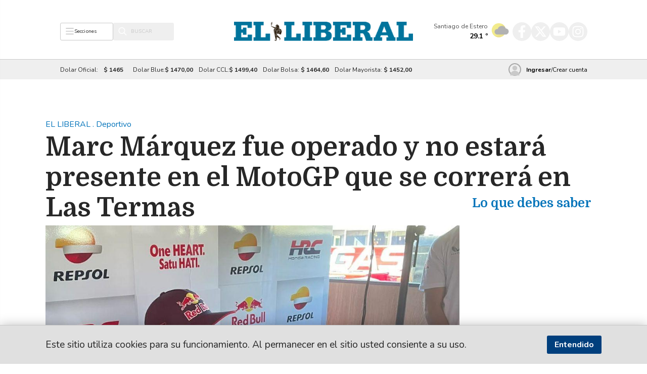

--- FILE ---
content_type: text/html; charset=UTF-8
request_url: https://www.elliberal.com.ar/nota/-604210/2023/03/marc-marquez-fue-operado-y-no-estara-presente-en-el-motogp-que-se-correra-en-las-termas
body_size: 17041
content:
<!-- Inicio Template: C:/inetpub/wwwroot/GestorLIB/DigitalNews/Template/Vistas/832.tpl -->
<!DOCTYPE html><html lang="es"><head>  <meta http-equiv="X-UA-Compatible" content="IE=edge" />  <meta http-equiv="Content-Type" content="text/html; charset=UTF-8" />  <title>Marc M&aacute;rquez fue operado y no estar&aacute; presente en el MotoGP que se correr&aacute; en Las Termas - Tras ser operado de la rotura del primer metacarpiano de su mano derecha, Marc M&aacute;rquez se perder&aacute; la segunda cita del Mundial de MotoGP 2023.En su regreso a Espa&ntilde;a para nuevas revisiones, a Marc M&aacute;rquez se le diagnostic&oacute; una fractura intrarticular desplazada de la base del primer metacarpiano del pulgar </title>  <link rel="preload" as="style" href="https://www.elliberal.com.ar/css/bootstrap.min.css" />  <link href="https://www.elliberal.com.ar/img/ElLiberal/favicon.ico" type="image/x-icon" rel="shortcut icon" />  <link rel="preconnect" href="https://fonts.gstatic.com" crossorigin />  <meta name="viewport" content="width=device-width, initial-scale=1.0" />  <meta name="description" content="Tras ser operado de la rotura del primer metacarpiano de su mano derecha, Marc M&aacute;rquez se perder&aacute; la segunda cita del Mundial de MotoGP 2023.En su regreso a Espa&ntilde;a para nuevas revisiones, a Marc M&aacute;rquez se le diagnostic&oacute; una fractura intrarticular desplazada de la base del primer metacarpiano del pulgar " />  <meta name="DC.description" content="Tras ser operado de la rotura del primer metacarpiano de su mano derecha, Marc M&aacute;rquez se perder&aacute; la segunda cita del Mundial de MotoGP 2023.En su regreso a Espa&ntilde;a para nuevas revisiones, a Marc M&aacute;rquez se le diagnostic&oacute; una fractura intrarticular desplazada de la base del primer metacarpiano del pulgar ">  <meta property="og:description" content="Tras ser operado de la rotura del primer metacarpiano de su mano derecha, Marc M&aacute;rquez se perder&aacute; la segunda cita del Mundial de MotoGP 2023.En su regreso a Espa&ntilde;a para nuevas revisiones, a Marc M&aacute;rquez se le diagnostic&oacute; una fractura intrarticular desplazada de la base del primer metacarpiano del pulgar ">  <meta itemprop="description" content="Tras ser operado de la rotura del primer metacarpiano de su mano derecha, Marc M&aacute;rquez se perder&aacute; la segunda cita del Mundial de MotoGP 2023.En su regreso a Espa&ntilde;a para nuevas revisiones, a Marc M&aacute;rquez se le diagnostic&oacute; una fractura intrarticular desplazada de la base del primer metacarpiano del pulgar ">  <meta name="keywords" content="el liberal, santiago del estero, ultimo momento, diario, noticias, argentina, periodico, news" />  <meta name="news_keywords" content="el liberal, santiago del estero, ultimo momento, diario, noticias, argentina, periodico, news" />  <meta name="geo.region" content="AR-G">  <meta name="geo.placename" content="Santiago del Estero">  <meta name="geo.position" content="-27.785869;-64.258277">  <meta name="theme-color" content="#FFFFFF" />  <meta name="prueba" content="119" />  <link rel="manifest" href="https://www.elliberal.com.ar/manifest.json" />    <!--<script src="https://www.elliberal.com.ar/js/SDP.js?Test" defer="" type="text/javascript"></script>-->  <!-- prettier-ignore -->  <meta name="twitter:card" content="summary_large_image"  /><meta name="twitter:site" content="@ElLiberalweb"  /><meta property="og:type" content="article"  /><meta property="og:site_name" content="El Liberal"  /><meta property="og:locale" content="es_LA"  /><meta name="twitter:title" content="Marc M&amp;aacute;rquez fue operado y no estar&amp;aacute; presente en el MotoGP que se correr&amp;aacute; en Las Termas"  /><meta name="twitter:description" content="Tras ser operado de la rotura del primer metacarpiano de su mano derecha, Marc M&amp;aacute;rquez se perder&amp;aacute; la segunda cita del Mundial de MotoGP 2023.En su regreso a Espa&amp;ntilde;a para nuevas revisiones, a Marc M&amp;aacute;rquez se le diagnostic&amp;oacute; una fractura intrarticular desplazada de la base del primer metacarpiano del pulgar "  /><meta name="twitter:image" content="https://www.elliberal.com.ar/img/publicaciones/2023/03/27/alta/625708_0xp.jpg"  /><meta property="og:image" content="https://www.elliberal.com.ar/img/publicaciones/2023/03/27/alta/625708_0xp.jpg"  /><meta property="og:description" content="Tras ser operado de la rotura del primer metacarpiano de su mano derecha, Marc M&amp;aacute;rquez se perder&amp;aacute; la segunda cita del Mundial de MotoGP 2023.En su regreso a Espa&amp;ntilde;a para nuevas revisiones, a Marc M&amp;aacute;rquez se le diagnostic&amp;oacute; una fractura intrarticular desplazada de la base del primer metacarpiano del pulgar "  /><meta property="og:url" content="https://www.elliberal.com.ar/nota/-604210/2023/03/marc-marquez-fue-operado-y-no-estara-presente-en-el-motogp-que-se-correra-en-las-termas"  /><meta property="og:title" content="Marc M&amp;aacute;rquez fue operado y no estar&amp;aacute; presente en el MotoGP que se correr&amp;aacute; en Las Termas"  />    <link href="https://www.elliberal.com.ar/BL_Lib/css/gui.css" rel="stylesheet" as="style" type="text/css" media="print"      onload="this.media='all'" /><script src="https://www.elliberal.com.ar/BL_Lib/js/gui.js" defer></script>    <link href="https://cdn.jsdelivr.net/npm/bootstrap@5.1.1/dist/css/bootstrap.min.css" rel="stylesheet"      integrity="sha384-F3w7mX95PdgyTmZZMECAngseQB83DfGTowi0iMjiWaeVhAn4FJkqJByhZMI3AhiU" crossorigin="anonymous" />    <!--<link rel="stylesheet" href="https://www.elliberal.com.ar/css/bootstrap.min.css" />-->    <link rel="preload" as="image" href="https://www.elliberal.com.ar/img/ElLiberal/sprites.svg" />    <link rel="preload" as="style"      href="https://fonts.googleapis.com/css2?family=Domine:wght@400;700&family=Nunito:ital,wght@0,300;0,400;0,700;1,400;1,700&display=swap" />    <link rel="stylesheet"      href="https://fonts.googleapis.com/css2?family=Domine:wght@400;700&family=Nunito:ital,wght@0,300;0,400;0,700;1,400;1,700&display=swap"      media="print" onload="this.media='all'" />    <!-- prettier-ignore -->    <link href="https://www.elliberal.com.ar/css/Layout.css?20221101_110746_1" rel="preload stylesheet" as="style"  type="text/css"/><link href="https://www.elliberal.com.ar/css/Vistas/832.css?20260108_030933_1" rel="preload stylesheet" as="style"  type="text/css"/><link href="https://www.elliberal.com.ar/css/Vistas/834.css?20260108_030933_1" rel="preload stylesheet" as="style"  type="text/css"/><link href="https://www.elliberal.com.ar/css/nota.css?20230522_112157_1" rel="preload stylesheet" as="style"  type="text/css"/>      <!-- JS -->      <!-- Google tag (gtag.js) -->      <script async src="https://www.googletagmanager.com/gtag/js?id=G-JV7DBTR4YJ"></script>      <script>        window.dataLayer = window.dataLayer || [];        function gtag() { dataLayer.push(arguments); }        gtag('js', new Date());        gtag('config', 'G-JV7DBTR4YJ');      </script>      <!--[if lt IE 9]>      <SCRIPT>        if(typeof        String.prototype.trim!=='function'){String.prototype.trim=function (){        return this.replace(/^\s+|\s+$/g,'');} }</SCRIPT      ><!    [endif]-->      <script src="https://cdn.jsdelivr.net/npm/bootstrap@5.1.1/dist/js/bootstrap.bundle.min.js"        integrity="sha384-/bQdsTh/da6pkI1MST/rWKFNjaCP5gBSY4sEBT38Q/9RBh9AH40zEOg7Hlq2THRZ" crossorigin="anonymous"        defer=""></script>      <!--<script src="https://www.elliberal.com.ar/js/bootstrap.bundle.min.js" defer></script>-->      <script src="https://www.elliberal.com.ar/js/Cliente.js" defer></script>      <!-- prettier-ignore -->      <script type="application/ld+json">{"@context":"http:\/\/schema.org","@type":"NewsArticle","mainEntityOfPage":{"@type":"WebPage","@id":"https:\/\/www.elliberal.com.ar\/nota\/-604210\/2023\/03\/marc-marquez-fue-operado-y-no-estara-presente-en-el-motogp-que-se-correra-en-las-termas"},"headline":"Marc M&aacute;rquez fue operado y no estar&aacute; presente en el MotoGP que se correr&aacute; en Las Termas","image":{"@type":"ImageObject","url":"https:\/\/www.elliberal.com.ar\/img\/publicaciones\/2023\/03\/27\/alta\/625708_0xp.jpg","height":"512","width":"800"},"datePublished":"27-03-2023","dateModified":"27-03-2023","author":{"@type":"Person","name":"F autor"},"publisher":{"@type":"Organization","name":"El Liberal","url":"https:\/\/www.elliberal.com.ar\/","address":{"@type":"PostalAddress","addressLocality":"Santiago del Estero \/ Rep\u00fablica Argentina"},"logo":{"@type":"ImageObject","url":"https:\/\/www.elliberal.com.ar\/img\/ElLiberal\/favicon128x128.png","height":"512","width":"800"},"sameAs":["https:\/\/x.com\/ElLiberalweb"]},"articleSection":"Deportivo","description":"Tras ser operado de la rotura del primer metacarpiano de su mano derecha, Marc M&aacute;rquez se perder&aacute; la segunda cita del Mundial de MotoGP 2023.En su regreso a Espa&ntilde;a para nuevas revisiones, a Marc M&aacute;rquez se le diagnostic&oacute; una fractura intrarticular desplazada de la base del primer metacarpiano del pulgar "}</script> <link rel="amphtml" href="https://www.elliberal.com.ar/amp/2023/03/27/-604210-1-marc-marquez-fue-operado-y-no-estara-presente-en-el-motogp-que-se-correra-en-las-termas.html"  /><link rel="canonical" href="https://www.elliberal.com.ar/nota/-604210/2023/03/marc-marquez-fue-operado-y-no-estara-presente-en-el-motogp-que-se-correra-en-las-termas"  /> <script type="text/javascript">var PHPResponse = JSON.parse('{"FPName":"SDPWC","SDPubUrlServer":"https://publi.elliberal.com.ar/","IdContent":-604210,"ContentsExist":["-604210"],"AppVAPID":"BL2g8G8ZxhsMCtX2TCcGMK-hd_64f3Br2l9EdXDQZ4pL8eu-bv5AM_XhVCvqPtnk7I_WaJh2g_iZnIG3aDu73qc","AppDomain":"https://www.elliberal.com.ar/","Cookie":{"Message":"Este sitio utiliza cookies para su funcionamiento. Al permanecer en el sitio usted consiente a su uso.","Buttons":{"ok":"Entendido"},"Automatic":1},"Section":119,"SectionName":"Deportivo","intervalPopUp":60,"fieldRequired":{"Registrar":["name","email","surname","password","confirmPassword"],"Actulizar":["name","surname"],"Login":["email","password"]}}')</script><script src="https://www.elliberal.com.ar/js/cache/notaic=604210&y=2023.js?20260131_213241_1" type="text/javascript" defer></script>            <!--[if lt IE 9]>      <SCRIPT        src="https://oss.maxcdn.com/html5shiv/3.7.2/html5shiv.min.js"      ></SCRIPT>      <SCRIPT src="https://oss.maxcdn.com/respond/1.4.2/respond.min.js"></SCRIPT    ><![endif]--></head><body>  <script>    /* Funcion para poner publicidades de Google Adsense dinámicamente */    function ubicarAdSense(estilo, id_slot) {      const client_id = "ca-pub-3353819948487783";      const parent = document.currentScript.parentNode;      /* Google ads script */      const google_script = document.createElement("script");      google_script.src = `https://pagead2.googlesyndication.com/pagead/js/adsbygoogle.js?client=${client_id}`;      google_script.crossOrigin = "anonymous";      google_script.async = true;      parent.insertBefore(google_script, document.currentScript);      /* Element */      const new_element = document.createElement("ins");      new_element.className = "adsbygoogle";      new_element.setAttribute("style", estilo);      new_element.setAttribute("data-ad-client", client_id);      new_element.setAttribute("data-ad-slot", id_slot);      parent.insertBefore(new_element, document.currentScript);      /* Google ads script */      const push_script = document.createElement("script");      push_script.innerHTML = "(adsbygoogle = window.adsbygoogle || []).push({});";      parent.insertBefore(push_script, document.currentScript);    }  </script>  <!-- prettier-ignore -->      <header>      <div class="menus d-flex d-md-none">        <div class="top-menu d-flex container my-3">          <div class="top-menu__container">            <div class="top-menu__logo">              <a class="top-menu__logo-link" href="https://www.elliberal.com.ar/">                <img class="top-menu__logo-image" src="https://www.elliberal.com.ar//img/elliberal/logo-diario-azul.png"                  alt="logo blanco" />              </a>            </div><!--            <div class="top-menu__links navbar-expand-lg d-none d-lg-block">              <nav class="links-top nav navbar-nav navbar-collapse fwhite">                <li role="presentation" class="top-menu__link-seccion">                  <a role="button" data-bs-toggle="collapse" href="#navbar-menu-lg" aria-expanded="false"                    aria-controls="navbar-menu">Secciones</a>                </li>                &nbsp;|&nbsp;                <li class="top-menu__link-seccion">                  <a href="https://www.clasificadospanorama.com.ar/">Clasificados</a>                </li>                &nbsp;|&nbsp;                <li class="top-menu__link-seccion">                  <a href="https://www.clasificadospanorama.com.ar/">Obituarios</a>                </li>                &nbsp;|&nbsp;                <li class="top-menu__link-seccion">                  <a href="https://digitalnews.com.ar/EdicionImpresa/">Edicion Impresa</a>                </li>                &nbsp;|&nbsp;                <li class="top-menu__link-seccion">                  <a href="https://www.clasificadospanorama.com.ar/">FM101.7</a>                </li>                &nbsp;|&nbsp;                <li class="top-menu__link-seccion">                  <a href="https://www.clasificadospanorama.com.ar/">Sol FM100.1</a>                </li>              </nav>            </div>-->            <div class="navbar-sm d-block d-lg-none justify-content-end">              <a class="btn-menu-hamburger d-flex align-items-center justify-content-center" data-bs-toggle="collapse"                data-target="#navbar-menu-sm" aria-expanded="false" aria-controls="navbar-menu-sm"                href="#navbar-menu-sm">                <svg role="img">                  <use href="https://www.elliberal.com.ar/img/ElLiberal/sprites.svg#hamburger" />                </svg>              </a>              <!--<nav class="nav navbar-nav navbar-collapse">                <li class="link-seccion main">                  <a href="https://www.elliberal.com.ar/" style="color: white">El Liberal</a>                </li>              </nav>-->            </div>          </div>        </div>        <div id="navbar-menu-lg" class="desktop-menu collapse navbar-menu">          <div class="menu menu-liberal flex-grow-1">            <div class="list">              <li class="link-seccion main">                <a href="https://www.elliberal.com.ar/">El Liberal</a>              </li>              <li class="link-seccion">                <a href="https://www.elliberal.com.ar/?is=113">Santiago</a>              </li>              <li class="link-seccion">                <a href="https://www.elliberal.com.ar/?is=115">La Banda</a>              </li>              <li class="link-seccion">                <a href="https://www.elliberal.com.ar/?is=132">Las Termas</a>              </li>              <li class="link-seccion">                <a href="https://www.elliberal.com.ar/?is=124">Interior</a>              </li>            </div>          </div>          <div class="menu menu-doble flex-grow-1">            <div class="list">              <li class="link-seccion">                <a href="https://www.elliberal.com.ar/?is=120">Política</a>              </li>              <li class="link-seccion">                <a href="https://www.elliberal.com.ar/?is=121">Policiales</a>              </li>              <li class="link-seccion">                <a href="https://www.elliberal.com.ar/?is=125">Economía</a>              </li>              <li class="link-seccion">                <a href="https://www.elliberal.com.ar/?is=118">País</a>              </li>            </div>            <div class="list">              <li class="link-seccion">                <a href="https://www.elliberal.com.ar/?is=117">Mundo</a>              </li>              <li class="link-seccion">                <a href="https://www.elliberal.com.ar/?is=122">Pura Vida</a>              </li>              <li class="link-seccion">                <a href="https://www.elliberal.com.ar/?is=119">Deportivo</a>              </li>            </div>            <div class="list">              <li class="link-seccion">                <a href="https://www.elliberal.com.ar/?is=147">Puntos de Vista</a>              </li>              <li class="link-seccion">                <a href="https://www.elliberal.com.ar/?is=138">El Evangelio</a>              </li>              <li class="link-seccion">                <a href="https://www.elliberal.com.ar/?is=135">Mundo Web</a>              </li>            </div>          </div>          <button role="button" data-bs-toggle="collapse" href="#navbar-menu-lg" style="              position: absolute;              top: 100%;              height: 100vh;              width: 100vw;              background-color: transparent;              border: 0;              cursor: default;            "></button>        </div>        <div class="mobile-menus-container">          <div id="navbar-menu-sm" class="mobile-menu collapse navbar-menu">            <div class="menu-mobile__lista">              <li class="menu-mobile__header">                Secciones              </li>              <li class="link-seccion">                <a href="https://www.elliberal.com.ar/?is=">El Liberal</a>              </li>              <li class="link-seccion">                <a href="https://www.elliberal.com.ar/?is=113">Santiago</a>              </li>              <li class="link-seccion">                <a href="https://www.elliberal.com.ar/?is=115">La Banda</a>              </li>              <li class="link-seccion">                <a href="https://www.elliberal.com.ar/?is=132">Las Termas</a>              </li>              <li class="link-seccion">                <a href="https://www.elliberal.com.ar/?is=124">Interior</a>              </li>              <li class="link-seccion">                <a href="https://www.elliberal.com.ar/?is=120">Politica</a>              </li>              <li class="link-seccion">                <a href="https://www.elliberal.com.ar/?is=121">Policiales</a>              </li>              <li class="link-seccion">                <a href="https://www.elliberal.com.ar/?is=125">Economía</a>              </li>              <li class="link-seccion">                <a href="https://www.elliberal.com.ar/?is=118">País</a>              </li>              <li class="link-seccion">                <a href="https://www.elliberal.com.ar/?is=117">Mundo</a>              </li>              <li class="link-seccion">                <a href="https://www.elliberal.com.ar/?is=126">Espectáculos</a>              </li>              <li class="link-seccion">                <a href="https://www.elliberal.com.ar/?is=119">Deportivo</a>              </li>              <li class="link-seccion">                <a href="https://www.elliberal.com.ar/?is=138">El Evangelio</a>              </li>              <li class="link-seccion">                <a href="https://www.elliberal.com.ar/?is=135">Mundo Web</a>              </li>              <!--               <li class="link-seccion">                  <a href="https://www.elliberal.com.ar/?is=119">Deportes</a>                </li>                <li class="link-seccion">                  <a href="https://www.elliberal.com.ar/?is=">Futbol</a>                </li>                <li class="link-seccion">                  <a href="https://www.elliberal.com.ar/?is=">Basquet</a>                </li>                <li class="link-seccion">                  <a href="https://www.elliberal.com.ar/?is=">Tenis</a>                </li>                <li class="link-seccion">                  <a href="https://www.elliberal.com.ar/?is=">Automovilismo</a>                </li>                <li class="link-seccion espacio-despues">                  <a href="https://www.elliberal.com.ar/?is=">Polideportivo</a>                </li>-->              <li class="menu-mobile__header">                Servicios              </li>              <!--<li class="link-seccion">                <a href="https://www.clasificadospanorama.com.ar/" target="_blank">Clasificados</a>              </li>-->              <li class="link-seccion">                <a href="https://funebres.elliberal.com.ar/" target="_blank">Fúnebres</a>              </li>              <li class="link-seccion">                <a href="https://www.elliberal.com.ar/Horoscopo">Horóscopo</a>              </li>              <li class="link-seccion">                <a href="https://www.elliberal.com.ar/Quiniela.php">La Tómbola</a>              </li>              <li class="link-seccion">                <a href="https://www.elliberal.com.ar/EdicionImpresa">Edici&oacute;n Impresa</a>              </li>            </div>            <div class="menu-mobile__menu-bottom d-flex justify-content-between">              <!--              <button class="btn-menu d-flex align-items-center justify-content-center" data-bs-toggle="collapse"                data-bs-target="#navbar-menu-sm-login" aria-expanded="false" aria-controls="navbar-menu-sm-login"                onclick="dismissMobileSearch()">                <svg role="img">                  <use href="https://www.elliberal.com.ar/img/ElLiberal/sprites.svg#user" />                </svg>              </button>            -->              <a href="https://www.elliberal.com.ar/" class="btn-menu d-flex align-items-center justify-content-center">                <svg role="img">                  <use href="https://www.elliberal.com.ar/img/ElLiberal/sprites.svg#home" />                </svg></a>              <script>                function showMobileSearch() {                  if (document.querySelector(".navbar-menu-sm-search__dismiss-top")) {                    dismissMobileSearch();                    return;                  }                  console.log("Mostrando Mobile Search");                  let collapseElem = document.querySelector("#navbar-menu-sm-search");                  let collapseControl = new bootstrap.Collapse(collapseElem, {                    toggle: false,                  });                  /* Creo dismiss top */                  let dismissTop = document.createElement("div");                  dismissTop.classList.add("navbar-menu-sm-search__dismiss-top");                  dismissTop.onclick = dismissMobileSearch;                  /* Agrego dismiss al DOM */                  collapseElem.after(dismissTop);                  /* Agrego animación del dismiss top */                  collapseElem.addEventListener("show.bs.collapse", () => {                    let dismissDiv = document.querySelector(                      ".navbar-menu-sm-search__dismiss-top"                    );                    if (dismissDiv) {                      dismissDiv.offsetWidth = dismissDiv.offsetWidth;                      dismissDiv.classList.add("show");                    }                  });                  collapseControl.show();                  setTimeout(() => {                    document.querySelector("#search-movil-text")?.focus();                  }, 500);                };                function dismissMobileSearch() {                  console.log("Se llamo al dismiss del search");                  let collapseElem = document.querySelector("#navbar-menu-sm-search");                  let collapseControl = new bootstrap.Collapse(collapseElem, {                    toggle: false                  });                  collapseElem.addEventListener("hide.bs.collapse", () => {                    document.querySelector(".navbar-menu-sm-search__dismiss-top")?.classList.remove("show");                  });                  collapseElem.addEventListener("hidden.bs.collapse", () => {                    document.querySelector(".navbar-menu-sm-search__dismiss-top")?.remove();                  });                  collapseControl.hide();                };              </script>              <button class="btn-menu d-flex align-items-center justify-content-center" aria-expanded="false"                aria-controls="navbar-menu-sm-search" onclick="showMobileSearch()">                <svg role="img">                  <use href="https://www.elliberal.com.ar/img/ElLiberal/sprites.svg#lens" />                </svg>              </button>              <button class="btn-menu d-flex align-items-center justify-content-center" data-bs-toggle="collapse"                data-bs-target="#navbar-menu-sm" aria-expanded="false" aria-controls="navbar-menu-sm"                onclick="dismissMobileSearch()">                <svg role="img">                  <use href="https://www.elliberal.com.ar/img/ElLiberal/sprites.svg#close" />                </svg>              </button>            </div>          </div>          <div id="navbar-menu-sm-login" class="collapse d-none">            <div class="navbar-menu-sm-login__container">              <div style="height: 25px"></div>              <div class="navbar-menu-sm-login__form NoLogin ">                <img class="align-self-start" " src=" https://www.elliberal.com.ar/img/ElLiberal/logo-diario-blanco.png" alt="logo                blanco" lazy="loading">                <input type="text" name="email" id="email-mobile" placeholder="Usuario" />                <input type="password" name="password" id="password-mobile" placeholder="Contraseña" />                <button class="" id="loginMovil">INGRESAR</button>                <div class="navbar-menu-sm-login__acciones">                  <a href="https://www.elliberal.com.ar/Registrar.php">REGISTRARSE</a>                  <a href="https://www.elliberal.com.ar/OlvideClave.php">RECUPERAR CONTRASEÑA</a>                </div>              </div>              <div class="navbar-menu-sm-login__form login hidden">                <div class="sm-login__greeting">Hola <[-USER_NAME-]></div>                <button class="" id="loginMovil">PERFIL</button>                <button class="" id="loginMovil">SALIR</button>              </div>              <div class="navbar-menu-sm-login__close">                <button class="navbar-menu-sm-login__close-button" role="button" data-bs-toggle="collapse"                  data-bs-target="#navbar-menu-sm-login" aria-expanded="false" aria-controls="navbar-menu-sm-login">                  <svg role="img">                    <use href="https://www.elliberal.com.ar/img/ElLiberal/sprites.svg#close" />                  </svg>                </button>              </div>            </div>            <!-- <div class="form-login flex-column justify-content-center">              <img class="align-self-start" " src="              https://www.elliberal.com.ar/img/ElLiberal/logo-white.png" alt="logo              blanco" lazy="loading" width="116" height="25">              <input type="text" name="" id="email" />              <input type="password" name="" id="password" />              <button class="" id="loginMovil">INGRESAR</button>            </div> -->          </div>          <div id="navbar-menu-sm-search" class="collapse">            <div class="navbar-menu-sm-search__container">              <!-- <div class="navbar-menu-sm-search__close">                <button                  class="navbar-menu-sm-search__close-button"                  role="button"                  data-bs-toggle="collapse"                  data-bs-target="#navbar-menu-sm-search"                  aria-expanded="false"                  aria-controls="navbar-menu-sm-search"                >                  <svg role="img">                    <use                      href="https://www.elliberal.com.ar/img/ElLiberal/sprites.svg#close"                    />                  </svg>                </button>              </div> -->              <!--                             <div class="list" id="search-movil-result"></div> -->              <form class="navbar-menu-sm-search__form" action="https://www.elliberal.com.ar/Busqueda.php">                <input class="" name="f" type="search" id="search-movil-text" autocomplete="off" /><button class="addon"                  id="search-movil-button">                  <svg role="img">                    <use href="https://www.elliberal.com.ar/img/ElLiberal/sprites.svg#lens" />                  </svg>                </button>              </form>            </div>          </div>        </div>      </div>      <div class="layout-header container justify-content-center justify-content-lg-between align-items-center">        <div class="pre-logo d-none d-md-flex">          <button class="desktop-hamburger" onclick="window.toggleSidebar()">            <svg role="img">              <use href="https://www.elliberal.com.ar/img/ElLiberal/sprites.svg#hamburger" />            </svg><span class="d-inline d-md-none d-lg-inline">Secciones</span>          </button>          <div class="form-search">            <!--          <span class="header-date d-none d-xxl-block">            <script>              const now = new Date();              const meses = new Array(                "Enero",                "Febrero",                "Marzo",                "Abril",                "Mayo",                "Junio",                "Julio",                "Agosto",                "Septiembre",                "Octubre",                "Noviembre",                "Diciembre"              );              const diasSemana = new Array(                "Domingo",                "Lunes",                "Martes",                "Miércoles",                "Jueves",                "Viernes",                "Sábado"              );              document.scripts[document.scripts.length - 1].before(                `${diasSemana[now.getDay()]} ${now.getDate()}, ${                  meses[now.getMonth()]                } ${now.getFullYear()}`              );            </script>          </span>          -->            <form action="https://www.elliberal.com.ar/busqueda.php">              <div class="inner-addon right-addon">                <button aria-label="Buscar" type="submit" class="addon icon-search">                  <svg role="img">                    <use href="https://www.elliberal.com.ar/img/ElLiberal/sprites.svg#lens" />                  </svg>                </button>                <input class="form-control searchquery" name="f" type="search" placeholder="BUSCAR" />              </div>            </form>          </div>        </div>        <div class="logo">          <a href="https://www.elliberal.com.ar/">            <img src="https://www.elliberal.com.ar/img/ElLiberal/logo-diario-azul.png" alt="Logo de El Liberal" class="w-100" />          </a>        </div>        <div class="post-logo d-none d-md-flex">          <div class="clima d-flex d-md-none d-lg-flex">            <div class="d-flex" data-id="data-weather">              <a class="d-flex" href="https://www.elliberal.com.ar/?is=161">                <div data-id="h-weather" class="d-block d-lg-flex  d-xl-block align-items-center">                  <div class="d-block d-lg-none d-xl-block">                    <span class="w-city weather">Santiago de Estero </span>                  </div>                  <div class="w-temp-line">                    <span class="w-temp weather">-</span>                    <span class="w-tipo-med">º</span>                  </div>                </div>                <i data-id="w-logo"></i>              </a>            </div>          </div>          <div class="socials">            <a aria-label="Visita nuestro Facebook" target="_blank" class="facebook"              href="https://www.facebook.com/elliberalweb/"><svg role="img">                <use href="https://www.elliberal.com.ar/img/ElLiberal/sprites.svg#facebook" />              </svg></a>            <a aria-label="Visita nuestro Twitter" target="_blank" class="twitter"              href="https://twitter.com/ElLiberalweb"><svg role="img">                <use href="https://www.elliberal.com.ar/img/ElLiberal/sprites.svg#twitter" />              </svg></a>            <a aria-label="Visita nuestro YouTube" target="_blank" class="youtube"              href="https://www.youtube.com/user/ElLiberalWeb"><svg role="img">                <use href="https://www.elliberal.com.ar/img/ElLiberal/sprites.svg#youtube" />              </svg></a>            <a aria-label="Visita nuestro Instagram" target="_blank" class="instagram"              href="https://www.instagram.com/elLiberalweb"><svg role="img">                <use href="https://www.elliberal.com.ar/img/ElLiberal/sprites.svg#instagram" />              </svg></a>          </div>        </div>      </div>      <div class="fullwidth info-line__background">        <div class="info-line container align-items-center">          <!--<div class="temas-de-hoy">            <span class="caption">Temas de Hoy:</span>            <div style="display:none;" id="mostPopularCategorys">[{"id" : 13556 , "nombre" : "central cordoba" , "porcentaje" : 15 },{"id" : 22050 , "nombre" : "El Ferroviario" , "porcentaje" : 15 },{"id" : 21900 , "nombre" : "El Ferro" , "porcentaje" : 15 },{"id" : 13746 , "nombre" : "san lorenzo" , "porcentaje" : 15 },{"id" : 13990 , "nombre" : "Beltr&aacute;n" , "porcentaje" : 7 },{"id" : 19940 , "nombre" : "Abuso Sexual Infantil" , "porcentaje" : 4 },{"id" : 16932 , "nombre" : "abuso" , "porcentaje" : 4 },{"id" : 24024 , "nombre" : "red de trata de personas" , "porcentaje" : 4 },{"id" : 14299 , "nombre" : "TRATA DE PERSONAS" , "porcentaje" : 4 },{"id" : 19789 , "nombre" : "CALI CARABAJAL" , "porcentaje" : 3 },{"id" : 20310 , "nombre" : "carabajal" , "porcentaje" : 3 },{"id" : 20244 , "nombre" : "fallecimiento" , "porcentaje" : 3 }]</div>              <script>                /*window.addEventListener("load", (event) => {*/                try {                  let tagsDataElement = document.querySelector(                    "#mostPopularCategorys"                  );                  if (tagsDataElement) {                    let tags = JSON.parse(tagsDataElement.textContent);                    document.scripts[document.scripts.length - 1].before(                      ...tags.slice(0, 5).map((tag) => {                        let tagElement = document.createElement("a");                        tagElement.href = `https://www.elliberal.com.ar/categorias.php?r=1&c=${tag.id}`;                        tagElement.innerHTML = tag.nombre.toLowerCase();                        return tagElement;                      })                    );                  }                } catch (error) {                  console.error("Error al cargar tags", error);                }              /*});*/              </script>          </div>        -->          <div class="dolar-banco">            <span class="caption">Dolar Oficial: </span><span class="valor cotizacion__dato-oficial">-</span>            <span class="caption">Dolar Blue:</span><span class="valor cotizacion__dato-blue">-</span>            <span class="caption d-none d-lg-inline">Dolar CCL:</span><span              class="valor d-none d-lg-inline cotizacion__dato-liqui">-</span>            <span class="caption d-none d-lg-inline">Dolar Bolsa: </span><span              class="valor d-none d-lg-inline cotizacion__dato-bolsa">-</span>            <span class="caption d-none d-lg-inline">Dolar Mayorista: </span><span              class="valor d-none d-lg-inline cotizacion__dato-mayorista">-</span>          </div>          <div class="user-option d-flex">            <div class="user NoLogin  d-none d-md-flex">              <a class="user__login" href="https://www.elliberal.com.ar/Login.php"><span class="icono-usr me-1 me-xl-3"><svg                    role="img">                    <use href="https://www.elliberal.com.ar/img/ElLiberal/sprites.svg#user" />                  </svg></span><span class="ingresar">Ingresar</span></a>/<a class="user__register"                href="https://www.elliberal.com.ar/Registrar.php">Crear cuenta</a>            </div>            <div class="dropdown user NoLogin  d-flex d-md-none">              <button class="dropdown-toggle" type="button" data-bs-toggle="dropdown" aria-expanded="false">                <span class="icono-usr me-1 me-xl-3"><svg role="img">                    <use href="https://www.elliberal.com.ar/img/ElLiberal/sprites.svg#user" />                  </svg></span>              </button>              <ul class="dropdown-menu">                <li><a class="dropdown-item" href="https://www.elliberal.com.ar/Login.php">Ingresar</a></li>                <li><a class="dropdown-item" href="https://www.elliberal.com.ar/Registrar.php" href="#">Crear cuenta</a></li>              </ul>            </div>            <div class="dropdown user login hidden">              <button class="dropdown-toggle" type="button" data-bs-toggle="dropdown" aria-expanded="false">                <span class="icono-usr me-1 me-xl-3"><svg role="img">                    <use href="https://www.elliberal.com.ar/img/ElLiberal/sprites.svg#user" />                  </svg></span><span class="ingresar d-none d-xl-block ">Hola <[-USER_NAME-]>!</span>              </button>              <ul class="dropdown-menu">                <li><a class="dropdown-item" href="https://www.elliberal.com.ar/MiPerfil.php">Perfil</a></li>                <li><a class="dropdown-item" onclick="Salir()" href="#">Salir</a></li>              </ul>            </div>          </div>        </div>      </div>    </header>    <main>      <!-- prettier-ignore -->      <!-- Inicio Template: C:/inetpub/wwwroot/GestorLIB/DigitalNews/Template/Vistas/834.tpl -->
<div class="nota-layout container  d-flex flex-wrap"><div class="nota-layout__body col-12 col-lg-9 padding-container"><section class="padpercent nota-alta col-12" data-form="width-gallery-usage"><!-- Inicio Template: C:/inetpub/wwwroot/GestorLIB/DigitalNews/Template/Vistas/835.tpl -->
<style>  .nota-alta {    --caption-font-color: #0474baff;  }  .nota-alta header.fullWidth h3,  .nota-alta header.fullWidth h3 a,  .nota-alta header.fullWidth h3 a:hover {    color: var(--caption-font-color);    text-decoration: none;    font-family: "Nunito";    font-size: 16px;    font-weight: normal;    font-style: normal;    text-align: left;  }  .nota-alta header.fullWidth .titulo {    font-family: Domine, serif;    font-size: 22px;    font-weight: bold;    line-height: 28px;    font-style: normal;    text-align: left;    color: var(--color-texto);  }  .nota-alta .bajada {    font-family: "Nunito";    font-size: 16px;    font-weight: 300;    line-height: 24px;    font-style: normal;    text-align: left;  }  .nota-alta .credit-galery-classic {    display: none;  }  .nota-alta .epigrafe {--    display: none;  }  .nota-alta .img-full-sm > div > div {    overflow: visible !important;  }  .nota-alta .firma.f- {    display: none;  }  .nota-alta .firma .firma__portada {    border-radius: 50%;    aspect-ratio: 1;    width: 75px;  }  .nota-alta .firma .firma__portada img {    z-index: 1;  }  .nota-alta .firma .firma__tiene-foto-0 {    display: none;  }  .nota-alta .firma .firma__description {    font-family: Nunito;    font-size: 12px;    font-weight: normal;    font-style: normal;    text-align: left;    color: var(--color-texto);  }  .nota-alta .firma .firma__description p:first-child {    margin: 4px 0;    font-weight: bold;    text-transform: capitalize;  }  .nota-alta .texto {    font-family: Domine, serif;    font-size: 18px;    font-weight: normal;    line-height: 26px;    font-style: normal;    text-align: left;    color: var(--color-texto);    width: 100%;overflow:auto;  }  .nota-alta .texto p {    margin-bottom: 2rem;overflow-wrap: anywhere;  }  .nota-alta .texto p > iframe {    display: block;    margin-left: auto;    margin-right: auto;    padding: 0;  }  .nota-alta .texto b {    font-weight: 700;  }  .nota-alta .fecha-publicacion {    font-family: "Nunito", sans-serif;    font-size: 14px;    font-weight: 300;    line-height: 25px;    font-style: normal;    text-align: left;    color: var(--color-texto);  }  .nota-alta .fecha-publicacion span {    color: var(--caption-font-color);    font-weight: bold;  }  .nota-alta .nota-tags {    font-family: var(--font-general);    font-weight: 700;    font-size: 1.8rem;    line-height: 1.1;    color: rgba(0, 0, 0, 0.58);  }  .nota-alta .nota-tags .verMas {    display: block;    color: transparent;    font-size: 0;    float: none !important;  }  .nota-alta .nota-tags .verMas:before {    content: "Tags";    font-family: "Domine", serif;    font-size: 25px;    font-weight: bold;    font-style: normal;    text-align: left;    display: inline-block;    color: var(--caption-font-color);    border-bottom: 5px solid var(--caption-font-color);    padding-bottom: 7px;    margin-bottom: 25px;  }  .nota-alta .nota-tags ul {    list-style: none;    padding-left: 0;    padding-bottom: 4rem;    display: flex;    flex-flow: row wrap;    column-gap: 21px;    row-gap: 0.5rem;  }  .nota-alta .nota-tags ul a {    font-family: "Nunito", sans-serif;    font-size: 16px;    font-weight: bold;    font-style: normal;    text-align: center;    color: #a8a8a8;    text-transform: uppercase;    padding: 12px;  }  .nota-alta .nota-tags ul li {    display: inline-flex;    border-color: #a8a8a8;    border-width: 1px;    border-style: solid;    border-radius: 10px;    align-items: center;  }  .nota-alta .links-social {    padding: 0 22px;  }  .nota-alta .links-social a {    border-radius: 50%;    border: 1px solid var(--color-texto);    width: 35px;    height: 35px;    opacity: 0.45;    color: var(--color-text);  }  .nota-alta .links-social a > svg {    width: 23px;    height: 23px;  }  /* Twit copiado */  .twitter-tweet {    margin-left: auto;    margin-right: auto;  }  #textSpeech {    --w: 400px;    font-family: "Nunito", sans-serif;    border-radius: 1.5rem;    overflow: hidden;    background-color: #fbfbfb;    border: 1px #70706e solid;    padding-right: 5px;    width: 100%;order: -1;  }  @media (min-width: 576px) {  }  @media (min-width: 768px) {#textSpeech {order: 0;width: var(--w);}      .nota-alta .img-full-sm > div > div {      overflow: hidden !important;    }    .nota-alta .img-full-sm picture {      position: static;      width: auto;      margin-left: unset;    }  }  @media (min-width: 992px) {    .nota-alta .fullWidth {      width: 137% !important;    }    .nota-alta header.fullWidth .titulo {      font-size: 52px;      line-height: 60px;    }    .nota-alta .bajada {      font-size: 22px;      line-height: 28px;    }    .nota-alta .fecha-publicacion span:after {      color: var(--color-texto);      content: " - ";    }  }  .textSpeech__icon {    background-color: #ececec;    min-width: 4rem;    color: #70706e;    font-size: 1.5rem;    padding: 0.8rem 0;  }  .textSpeech__icon::before {    content: "";    display: block;    box-sizing: border-box;    width: 0;    height: 16px;    border-top: 8px solid transparent;    border-bottom: 8px solid transparent;    border-left: 13px solid #70706e;    border-radius: 3px;  }  #textSpeech.played .textSpeech__icon::before {    border-color: #70706e;    border-left: 16px solid;  }  .textSpeech__titulo {    font-size: 14px;    display: flex;    flex: 1;    margin: 0;    padding-left: 5px;    gap: 3px;  }  .textSpeech__titulo_animado {    overflow: hidden;    flex: 1;    display: flex;    white-space: nowrap;    margin: 0;  }  .textSpeech__titulo_animado .one {    animation: scrolling-left1 20s linear infinite;    padding-right: calc(var(--w) * 2 / 4);  }  .textSpeech__titulo_animado .two {    animation: scrolling-left2 20s linear infinite;    animation-delay: 10s;    padding-right: calc(var(--w) * 2 / 4);  }.whtsppgrp{ font-weight: bold; display: inline-block;background: #25D366;padding: 10px;color: white;text-align: center;text-decoration: none; background-image: url(/img/wp2.png)}  @keyframes scrolling-left1 {    0% {      transform: translateX(var(--w));      -webkit-transform: translateX(var(--w));    }    100% {      transform: translateX(-100%);      -webkit-transform: translateX(-100%);    }  }  @keyframes scrolling-left2 {    0% {      transform: translateX(calc(var(--w) - 100%));      -webkit-transform: translateX(calc(var(--w) - 100%));    }    100% {      transform: translateX(-200%);      -webkit-transform: translateX(-200%);    }  }</style><header class="fullWidth">  <h3 class="">    <a href="https://www.elliberal.com.ar/?is=119"> EL LIBERAL </a>.    <a href="https://www.elliberal.com.ar/?is=119" class="seccion"      ><span> Deportivo</span>    </a>  </h3>  <h1 class="titulo">Marc M&aacute;rquez fue operado y no estar&aacute; presente en el MotoGP que se correr&aacute; en Las Termas</h1></header><article>  <header class="mb-4">    <div class="d-flex flex-wrap pb-4 gap-3">      <p class="bajada order-2 order-md-0"></p>      <div class="col-12"><div id="singleElement-129--604210" ><div style="position: relative; width: 100%; overflow: hidden;" ><div ><a href="https://www.elliberal.com.ar/nota/-604210/2023/03/marc-marquez-fue-operado-y-no-estara-presente-en-el-motogp-que-se-correra-en-las-termas"> <picture><source srcset="https://www.elliberal.com.ar//img/publicaciones/2023/03/27/alta/625708_0xh.jpg" > <img loading="lazy" src="https://www.elliberal.com.ar//img/publicaciones/2023/03/27/alta/625708_0xh.jpg"  data-ratio="1.4178905206943" class="imagen lazy"  alt="Marc Maacuterquez fue operado y no estaraacute presente en el MotoGP que se correraacute en Las Termas" width="1062" height="749"></picture></a><p class="credit-galery-classic"></p></a><p class="titulo epigrafe" style="min-height: 26px;"></p></div><div class="hidden" data-form="ratio" data-ratio="1.4178905206943"></div></div></div></div>    </div>    <div class="firma f- mb-4">      <a class="d-flex align-items-center gap-4" href="">        <picture          class="firma__portada firma__tiene-foto-"        >                  </picture>        <div class="d-flex flex-column firma__description">          <p>Por <span class="text-capitalize"></span></p>          <div class="d-flex d-lg-block flex-column">            <span class=""></span>            <span></span>          </div>        </div>      </a>    </div>    <div class="d-flex flex-wrap justify-content-between align-items-center">      <div class="fecha-publicacion flex-column flex-lg-row d-flex d-lg-block">        <span>27/03/2023</span>        07:51 Deportivo      </div>      <div class="links-social d-flex d-lg-none gap-3 mt-1">        <a          href=""          onclick="window.open('http://www.facebook.com/sharer.php?u=https%3A%2F%2Fwww.elliberal.com.ar%2Fnota%2F-604210%2F2023%2F03%2Fmarc-marquez-fue-operado-y-no-estara-presente-en-el-motogp-que-se-correra-en-las-termas&amp;tit=Marc+M%C3%A1rquez+fue+operado+y+no+estar%C3%A1+presente+en+el+MotoGP+que+se+correr%C3%A1+en+Las+Termas','Compartir','width=600px,height=500px')"          class="d-flex justify-content-center align-items-center facebook"          ><svg class="link-social__imagen link-social__imagen--facebook">            <title>Compartir nota en Facebook</title>            <use              href="https://www.elliberal.com.ar/img/ElLiberal/sprites.svg#facebook"            ></use>          </svg>        </a>        <a          href=""          onclick="window.open('https://twitter.com/intent/tweet?text=Marc+M%C3%A1rquez+fue+operado+y+no+estar%C3%A1+presente+en+el+MotoGP+que+se+correr%C3%A1+en+Las+Termas&amp;url=https%3A%2F%2Fwww.elliberal.com.ar%2Fnota%2F-604210%2F2023%2F03%2Fmarc-marquez-fue-operado-y-no-estara-presente-en-el-motogp-que-se-correra-en-las-termas','Compartir','width=600px,height=500px')"          class="d-flex justify-content-center align-items-center twitter"        >          <svg class="link-social__imagen link-social__imagen--twitter">            <title>Compartir nota en X</title>            <use              href="https://www.elliberal.com.ar/img/ElLiberal/sprites.svg#twitter"            ></use>          </svg>        </a>        <a          href="whatsapp://send?text=Mira%20esto:%20https%3A%2F%2Fwww.elliberal.com.ar%2Fnota%2F-604210%2F2023%2F03%2Fmarc-marquez-fue-operado-y-no-estara-presente-en-el-motogp-que-se-correra-en-las-termas"          class="md:d-flex lg:d-none justify-content-center align-items-center movil-whatsapp"          title="Compartir por Whatsapp"          target="_blank"          ><svg class="link-social__imagen link-social__imagen--whatsapp">            <title>Compartir nota por WhatsApp</title>            <use              href="https://www.elliberal.com.ar/img/ElLiberal/sprites.svg#whatsapp"            ></use>          </svg>        </a>      </div>      <div id="textSpeech" class="d-none align-items-center">        <span          class="textSpeech__icon d-flex justify-content-center align-items-center"        ></span>        <div class="textSpeech__titulo">          Escuchar:          <p class="textSpeech__titulo_animado">            <span class="one"> Marc M&aacute;rquez fue operado y no estar&aacute; presente en el MotoGP que se correr&aacute; en Las Termas </span>            <span class="two"> Marc M&aacute;rquez fue operado y no estar&aacute; presente en el MotoGP que se correr&aacute; en Las Termas </span>          </p>        </div>      </div>    </div>  </header>  <div class="d-flex">    <div class="links-social d-none d-lg-flex flex-column gap-3 mt-1">      <a        href=""        onclick="window.open('http://www.facebook.com/sharer.php?u=https%3A%2F%2Fwww.elliberal.com.ar%2Fnota%2F-604210%2F2023%2F03%2Fmarc-marquez-fue-operado-y-no-estara-presente-en-el-motogp-que-se-correra-en-las-termas&amp;tit=Marc+M%C3%A1rquez+fue+operado+y+no+estar%C3%A1+presente+en+el+MotoGP+que+se+correr%C3%A1+en+Las+Termas','Compartir','width=600px,height=500px')"        class="d-flex justify-content-center align-items-center facebook"        ><svg class="link-social__imagen link-social__imagen--facebook">          <title>Compartir nota en Facebook</title>          <use            href="https://www.elliberal.com.ar/img/ElLiberal/sprites.svg#facebook"          ></use>        </svg>      </a>      <a        href=""        onclick="window.open('https://twitter.com/intent/tweet?text=Marc+M%C3%A1rquez+fue+operado+y+no+estar%C3%A1+presente+en+el+MotoGP+que+se+correr%C3%A1+en+Las+Termas&amp;url=https%3A%2F%2Fwww.elliberal.com.ar%2Fnota%2F-604210%2F2023%2F03%2Fmarc-marquez-fue-operado-y-no-estara-presente-en-el-motogp-que-se-correra-en-las-termas','Compartir','width=600px,height=500px')"        class="d-flex justify-content-center align-items-center twitter"      >        <svg class="link-social__imagen link-social__imagen--twitter">          <title>Compartir nota en X</title>          <use            href="https://www.elliberal.com.ar/img/ElLiberal/sprites.svg#twitter"          ></use>        </svg>      </a>      <a        href=""        onclick="window.open('https://web.whatsapp.com/send?text=https%3A%2F%2Fwww.elliberal.com.ar%2Fnota%2F-604210%2F2023%2F03%2Fmarc-marquez-fue-operado-y-no-estara-presente-en-el-motogp-que-se-correra-en-las-termas','Compartir','width=600px,height=500px')"        class="md:d-none lg:d-flex justify-content-center align-items-center desktop-whatsapp"        title="Compartir por Whatsapp"      >        <svg class="link-social__imagen link-social__imagen--whatsapp">          <title>Compartir nota por WhatsApp</title>          <use            href="https://www.elliberal.com.ar/img/ElLiberal/sprites.svg#whatsapp"          ></use>        </svg>      </a>      <a        href="whatsapp://send?text=Mira%20esto:%20https%3A%2F%2Fwww.elliberal.com.ar%2Fnota%2F-604210%2F2023%2F03%2Fmarc-marquez-fue-operado-y-no-estara-presente-en-el-motogp-que-se-correra-en-las-termas"        class="md:d-flex lg:d-none justify-content-center align-items-center movil-whatsapp"        title="Compartir por Whatsapp"        target="_blank"        ><svg class="link-social__imagen link-social__imagen--whatsapp">          <title>Compartir nota por WhatsApp</title>          <use            href="https://www.elliberal.com.ar/img/ElLiberal/sprites.svg#whatsapp"          ></use>        </svg>      </a>    </div>    <div id="texto_tpl6" class="texto"><a class="whtsppgrp" rel="noopener noreferrer" target="_blank" href="https://www.whatsapp.com/channel/0029VaASMS6FnSz1W9lMqj2d">HACÉ CLICK AQUÍ PARA UNIRTE AL CANAL DE WHATSAPP DE EL LIBERAL Y ESTAR SIEMPRE INFORMADO</a><texto><p>Tras ser operado de la rotura del primer metacarpiano de su mano derecha, Marc M&aacute;rquez se perder&aacute; la segunda cita del Mundial de MotoGP 2023.</p></p><p><p>En su regreso a Espa&ntilde;a para nuevas revisiones, a Marc M&aacute;rquez se le diagnostic&oacute; una fractura intrarticular desplazada de la base del primer metacarpiano del pulgar de la mano derecha. El #93 fue intervenido inmediatamente en el Hospital Ruber Internacional de Madrid con el Dr. Ignacio Roger de O&ntilde;a al frente de un equipo formado por De. Samuel Antu&ntilde;a y Dra. Andrea Garc&iacute;a Villanueva.</p><!-- Inicio Template: C:/inetpub/wwwroot/GestorLIB/DigitalNews/Template/Vistas/922.tpl -->
<div id="NOTA-INNOTA1"><div data-type="adContainer" data-adContainer="11" data-element="NOTA-INNOTA1"></div></div>
<!-- Fin Template: C:/inetpub/wwwroot/GestorLIB/DigitalNews/Template/Vistas/922.tpl --></p><p><p>La cirug&iacute;a consisti&oacute; en una reducci&oacute;n cerrada de la fractura y fijaci&oacute;n interna de la misma con dos tornillos y transcurri&oacute; sin incidentes.</p></p><p><p>Marc M&aacute;rquez y el Repsol Honda Team han elegido que el ocho veces Campe&oacute;n del Mundo se pierda la pr&oacute;xima prueba del Mundial para centrarse plenamente en la recuperaci&oacute;n y llegar a las pr&oacute;ximas pruebas en las mejores condiciones posibles.</p><!-- Inicio Template: C:/inetpub/wwwroot/GestorLIB/DigitalNews/Template/Vistas/924.tpl -->
<div id="NOTA-INNOTA3"><div data-type="adContainer" data-adContainer="11" data-element="NOTA-INNOTA3"></div></div>
<!-- Fin Template: C:/inetpub/wwwroot/GestorLIB/DigitalNews/Template/Vistas/924.tpl --><!-- Inicio Template: C:/inetpub/wwwroot/GestorLIB/DigitalNews/Template/Vistas/923.tpl -->
<div id="NOTA-INNOTA2"><div data-type="adContainer" data-adContainer="11" data-element="NOTA-INNOTA2"></div></div>
<!-- Fin Template: C:/inetpub/wwwroot/GestorLIB/DigitalNews/Template/Vistas/923.tpl --><br mce_bogus="1"></texto></div>  </div>  <div class="nota-tags"></div></article><div  class="tpl6_FullImage hidden"  style="    z-index: 9999;    position: fixed;    top: 0;    bottom: 0;    left: 0;    right: 0;    background-color: rgba(0, 0, 0, 0.65);    border: solid 10px;  ">  <img    style="      width: 80%;      max-height: 90%;      position: absolute;      margin-left: 50%;      transform: translate(-50%, 10%);      border: solid 10px;    "    class=""    src=""    alt=""  /></div><script>  document.addEventListener("copy", function (e) {    const selection = document.getSelection();    e.clipboardData.setData(      "text/plain",      selection.toString() + `\nFuente: El Liberal\n${window.location.href}`    );    e.preventDefault();  });  document.querySelectorAll(".nota-alta a img").forEach((el) => {    el.parentNode.addEventListener("click ", function (e) {      console.log(e);      e.preventDefault();      e.stopPropagation();    });    el.addEventListener("click", function () {      let source = this.parentNode.querySelector("source ");      let src;      for (let i in source) {        if (source.getAttribute("srcset").indexOf("alta") != -1)          src = source.getAttribute("srcset");      }      document.querySelector(".tpl6_FullImage img").src = src;      document.querySelector(".tpl6_FullImage").classList.remove("hidden");    });    el.addEventListener("contextmenu", function (event) {      event.preventDefault();    });  });  document.querySelector(".tpl6_FullImage").onclick = function () {    this.classList.add("hidden");  };  document    .querySelectorAll(".links-social a")    .forEach((link) => link.addEventListener("click", (e) => preventDefault()));  document.addEventListener("DOMContentLoaded", () => {    importJs(      PHPResponse.AppDomain + "js/textToSpeech.js?" + crypto.randomUUID()    ).then(() => {      const speech = new textToSpeech(document.getElementById("texto_tpl6"));      speech.isCompatibilite().then((compatibilite) => {        const container = document.getElementById("textSpeech");        if (compatibilite) {  container.classList.remove("d-none");          container.classList.add("d-flex");          const button = document.querySelector(".textSpeech__icon");          button.onclick = () => {            if (container.classList.contains("played")) {              speech.stop();              container.classList.remove("played");            } else {              container.classList.add("played");              speech.play();            }          };        }      });    });  });</script>
<!-- Fin Template: C:/inetpub/wwwroot/GestorLIB/DigitalNews/Template/Vistas/835.tpl --></section><div class="flex-column col-12"><section data-element="container" class="front-container front-ultimas-noticias-seccion col-12 "><header data-container="caption">Leer m&aacute;s noticias</header><div class="otras-noticias-container d-flex flex-grow-1 flex-wrap flex-column flex-md-row"><article data-view="840" class=" col-12 " ><!-- Inicio Template: C:/inetpub/wwwroot/GestorLIB/DigitalNews/Template/Vistas/840.tpl -->
<div class="nota-basica-1 seccion-119">  <div class="nota-basica-1__image">    <div id="singleElement-130-70754" ><div style="position: relative; width: 100%; overflow: hidden;" ><div ><a href="https://www.elliberal.com.ar/nota/70754/2026/01/river-detallo-como-sera-la-ampliacion-del-mas-monumental"> <picture><source srcset="https://www.elliberal.com.ar//img/publicaciones/2026/01/31/baja/2171466.webp" > <img loading="lazy" src="https://www.elliberal.com.ar//img/publicaciones/2026/01/31/baja/2171466.jpg"  data-ratio="1.5094339622642" class="imagen lazy"  alt="Foto- X@marirrovarela" width="320" height="212"></picture></a></a></div><div class="hidden" data-form="ratio" data-ratio="1"></div></div></div>  </div><a href="https://www.elliberal.com.ar/?is=119" class="nota-basica-1__section usar-color-seccion">Deportivo</a>  <h4 class="nota-basica-1__title">    <a href="https://www.elliberal.com.ar/nota/70754/2026/01/river-detallo-como-sera-la-ampliacion-del-mas-monumental" class="nota-basica-1__link">      River detall&oacute; c&oacute;mo ser&aacute; la ampliaci&oacute;n del M&acirc;s Monumental    </a>  </h4>  <a class="nota-basica-1__signature"></a>  <div class="nota-basica-1__decoration usar-borde-seccion"></div></div>
<!-- Fin Template: C:/inetpub/wwwroot/GestorLIB/DigitalNews/Template/Vistas/840.tpl --></article><article data-view="840" class=" col-12 " ><!-- Inicio Template: C:/inetpub/wwwroot/GestorLIB/DigitalNews/Template/Vistas/840.tpl -->
<div class="nota-basica-1 seccion-119">  <div class="nota-basica-1__image">    <div id="singleElement-130-70717" ><div style="position: relative; width: 100%; overflow: hidden;" ><div ><a href="https://www.elliberal.com.ar/nota/70717/2026/01/central-tiene-otra-parada-dificil--visita-a-un-afilado-san-lorenzo-en-el-gasometro"> <picture><source srcset="https://www.elliberal.com.ar//img/publicaciones/2026/01/31/baja/5171453.webp" > <img loading="lazy" src="https://www.elliberal.com.ar//img/publicaciones/2026/01/31/baja/5171453.jpg"  data-ratio="1.5094339622642" class="imagen lazy"  alt="Al Ferro le volvioacute a faltar el gol y cayoacute ante San Lorenzo " width="320" height="212"></picture></a></a></div><div class="hidden" data-form="ratio" data-ratio="1"></div></div></div>  </div><a href="https://www.elliberal.com.ar/?is=119" class="nota-basica-1__section usar-color-seccion">Deportivo</a>  <h4 class="nota-basica-1__title">    <a href="https://www.elliberal.com.ar/nota/70717/2026/01/central-tiene-otra-parada-dificil--visita-a-un-afilado-san-lorenzo-en-el-gasometro" class="nota-basica-1__link">      Al "Ferro" le volvi&oacute; a faltar el gol y cay&oacute; ante San Lorenzo&nbsp;    </a>  </h4>  <a class="nota-basica-1__signature"></a>  <div class="nota-basica-1__decoration usar-borde-seccion"></div></div>
<!-- Fin Template: C:/inetpub/wwwroot/GestorLIB/DigitalNews/Template/Vistas/840.tpl --></article><article data-view="840" class=" col-12 " ><!-- Inicio Template: C:/inetpub/wwwroot/GestorLIB/DigitalNews/Template/Vistas/840.tpl -->
<div class="nota-basica-1 seccion-119">  <div class="nota-basica-1__image">    <div id="singleElement-130-70745" ><div style="position: relative; width: 100%; overflow: hidden;" ><div ><a href="https://www.elliberal.com.ar/nota/70745/2026/01/pela-gomez-dio-el-brazo-a-torcer-y-viajo-a-cordoba-con-central-argentino-"> <picture><source srcset="https://www.elliberal.com.ar//img/publicaciones/2026/01/31/baja/2171445.webp" > <img loading="lazy" src="https://www.elliberal.com.ar//img/publicaciones/2026/01/31/baja/2171445.jpg"  data-ratio="1.5094339622642" class="imagen lazy"  alt="Pela Goacutemez dio el brazo a torcer y viajoacute a Coacuterdoba con Central Argentino " width="320" height="212"></picture></a></a></div><div class="hidden" data-form="ratio" data-ratio="1"></div></div></div>  </div><a href="https://www.elliberal.com.ar/?is=119" class="nota-basica-1__section usar-color-seccion">Deportivo</a>  <h4 class="nota-basica-1__title">    <a href="https://www.elliberal.com.ar/nota/70745/2026/01/pela-gomez-dio-el-brazo-a-torcer-y-viajo-a-cordoba-con-central-argentino-" class="nota-basica-1__link">      "Pela" G&oacute;mez dio el brazo a torcer y viaj&oacute; a C&oacute;rdoba con Central Argentino&nbsp;    </a>  </h4>  <a class="nota-basica-1__signature"></a>  <div class="nota-basica-1__decoration usar-borde-seccion"></div></div>
<!-- Fin Template: C:/inetpub/wwwroot/GestorLIB/DigitalNews/Template/Vistas/840.tpl --></article><article data-view="840" class=" col-12 " ><!-- Inicio Template: C:/inetpub/wwwroot/GestorLIB/DigitalNews/Template/Vistas/840.tpl -->
<div class="nota-basica-1 seccion-119">  <div class="nota-basica-1__image">    <div id="singleElement-130-70731" ><div style="position: relative; width: 100%; overflow: hidden;" ><div ><a href="https://www.elliberal.com.ar/nota/70731/2026/01/esta-es-la-agenda-deportiva-del-sabado-31-de-enero"> <picture><source srcset="https://www.elliberal.com.ar//img/publicaciones/2026/01/31/baja/2171413.webp" > <img loading="lazy" src="https://www.elliberal.com.ar//img/publicaciones/2026/01/31/baja/2171413.jpg"  data-ratio="1.5094339622642" class="imagen lazy"  alt="Esta es la agenda deportiva del saacutebado 31 de enero" width="320" height="212"></picture></a></a></div><div class="hidden" data-form="ratio" data-ratio="1"></div></div></div>  </div><a href="https://www.elliberal.com.ar/?is=119" class="nota-basica-1__section usar-color-seccion">Deportivo</a>  <h4 class="nota-basica-1__title">    <a href="https://www.elliberal.com.ar/nota/70731/2026/01/esta-es-la-agenda-deportiva-del-sabado-31-de-enero" class="nota-basica-1__link">      Esta es la agenda deportiva del s&aacute;bado 31 de enero    </a>  </h4>  <a class="nota-basica-1__signature"></a>  <div class="nota-basica-1__decoration usar-borde-seccion"></div></div>
<!-- Fin Template: C:/inetpub/wwwroot/GestorLIB/DigitalNews/Template/Vistas/840.tpl --></article></div></section><section class="front-container after-note-space"><div id="NOTA-INNOTAPIE"><div data-type="adContainer" data-adContainer="11" data-element="NOTA-INNOTAPIE"></div></div></section><section data-element="container"class="front-container front-ultimas-noticias-seccion col-12 d-none d-md-flex "><div class="otras-noticias-container d-flex flex-grow-1 flex-wrap flex-column flex-md-row"><article data-view="841" class=" col-12 col-md-12 " ><!-- Inicio Template: C:/inetpub/wwwroot/GestorLIB/DigitalNews/Template/Vistas/841.tpl -->
<div class="nota-basica-1 seccion-119">  <div class="nota-basica-1__image">    <div id="singleElement-130-70762" ><div style="position: relative; width: 100%; overflow: hidden;" ><div ><a href="https://www.elliberal.com.ar/nota/70762/2026/01/ubeda-analiza-un-once-con-juveniles-para-el-partido-de-boca-ante-newells"> <picture><source srcset="https://www.elliberal.com.ar//img/publicaciones/2026/01/31/baja/2171494.webp" > <img loading="lazy" src="https://www.elliberal.com.ar//img/publicaciones/2026/01/31/baja/2171494.jpg"  data-ratio="1.5094339622642" class="imagen lazy"  alt="Foto- X@Tato_Aguilera" width="320" height="212"></picture></a></a></div><div class="hidden" data-form="ratio" data-ratio="1"></div></div></div>  </div><div class="nota-basica-1__texts"><a href="https://www.elliberal.com.ar/?is=119" class="nota-basica-1__section">Deportivo  </a>  <h4 class="nota-basica-1__title">    <a href="https://www.elliberal.com.ar/nota/70762/2026/01/ubeda-analiza-un-once-con-juveniles-para-el-partido-de-boca-ante-newells" class="nota-basica-1__link">      &Uacute;beda analiza un once con juveniles para el partido de Boca ante Newell's    </a>  </h4>  <a class="nota-basica-1__signature" href=""></a></div>  <div class="nota-basica-1__decoration"></div></div>
<!-- Fin Template: C:/inetpub/wwwroot/GestorLIB/DigitalNews/Template/Vistas/841.tpl --></article><article data-view="841" class=" col-12 col-md-12 " ><!-- Inicio Template: C:/inetpub/wwwroot/GestorLIB/DigitalNews/Template/Vistas/841.tpl -->
<div class="nota-basica-1 seccion-121">  <div class="nota-basica-1__image">    <div id="singleElement-130-70761" ><div style="position: relative; width: 100%; overflow: hidden;" ><div ><a href="https://www.elliberal.com.ar/nota/70761/2026/01/lo-buscaban-por-un-robo-y-lo-detuvieron-cuando-se-hacia-pasar-por-pastor-en-una-iglesia-evangelica"> <picture><source srcset="https://www.elliberal.com.ar//img/publicaciones/2026/01/31/baja/2171495.webp" > <img loading="lazy" src="https://www.elliberal.com.ar//img/publicaciones/2026/01/31/baja/2171495.jpg"  data-ratio="1.5094339622642" class="imagen lazy"  alt="Lo buscaban por un robo y lo detuvieron cuando se haciacutea pasar por pastor en una iglesia evangeacutelica" width="320" height="212"></picture></a></a></div><div class="hidden" data-form="ratio" data-ratio="1"></div></div></div>  </div><div class="nota-basica-1__texts"><a href="https://www.elliberal.com.ar/?is=121" class="nota-basica-1__section">Policiales  </a>  <h4 class="nota-basica-1__title">    <a href="https://www.elliberal.com.ar/nota/70761/2026/01/lo-buscaban-por-un-robo-y-lo-detuvieron-cuando-se-hacia-pasar-por-pastor-en-una-iglesia-evangelica" class="nota-basica-1__link">      Lo buscaban por un robo y lo detuvieron cuando se hac&iacute;a pasar por pastor en una iglesia evang&eacute;lica    </a>  </h4>  <a class="nota-basica-1__signature" href=""></a></div>  <div class="nota-basica-1__decoration"></div></div>
<!-- Fin Template: C:/inetpub/wwwroot/GestorLIB/DigitalNews/Template/Vistas/841.tpl --></article><article data-view="841" class=" col-12 col-md-12 " ><!-- Inicio Template: C:/inetpub/wwwroot/GestorLIB/DigitalNews/Template/Vistas/841.tpl -->
<div class="nota-basica-1 seccion-126">  <div class="nota-basica-1__image">    <div id="singleElement-130-70760" ><div style="position: relative; width: 100%; overflow: hidden;" ><div ><a href="https://www.elliberal.com.ar/nota/70760/2026/01/luciano-castro-intenta-reconquistar-a-griselda-siciliani-con-un-pasacalles"> <picture><source srcset="https://www.elliberal.com.ar//img/publicaciones/2026/01/31/baja/2171490.webp" > <img loading="lazy" src="https://www.elliberal.com.ar//img/publicaciones/2026/01/31/baja/2171490.jpg"  data-ratio="1.5094339622642" class="imagen lazy"  alt="(Foto- Primicias YA)" width="320" height="212"></picture></a></a></div><div class="hidden" data-form="ratio" data-ratio="1"></div></div></div>  </div><div class="nota-basica-1__texts"><a href="https://www.elliberal.com.ar/?is=126" class="nota-basica-1__section">Espectáculos  </a>  <h4 class="nota-basica-1__title">    <a href="https://www.elliberal.com.ar/nota/70760/2026/01/luciano-castro-intenta-reconquistar-a-griselda-siciliani-con-un-pasacalles" class="nota-basica-1__link">      Luciano Castro intenta reconquistar a Griselda Siciliani con un pasacalles    </a>  </h4>  <a class="nota-basica-1__signature" href=""></a></div>  <div class="nota-basica-1__decoration"></div></div>
<!-- Fin Template: C:/inetpub/wwwroot/GestorLIB/DigitalNews/Template/Vistas/841.tpl --></article><article data-view="841" class=" col-12 col-md-12 " ><!-- Inicio Template: C:/inetpub/wwwroot/GestorLIB/DigitalNews/Template/Vistas/841.tpl -->
<div class="nota-basica-1 seccion-121">  <div class="nota-basica-1__image">    <div id="singleElement-130-70759" ><div style="position: relative; width: 100%; overflow: hidden;" ><div ><a href="https://www.elliberal.com.ar/nota/70759/2026/01/hallan-a-un-nino-de-8-anos-solo-y-encerrado-dentro-de-un-departamento"> <picture><source srcset="https://www.elliberal.com.ar//img/publicaciones/2026/01/31/baja/2171488.webp" > <img loading="lazy" src="https://www.elliberal.com.ar//img/publicaciones/2026/01/31/baja/2171488.jpg"  data-ratio="1.5094339622642" class="imagen lazy"  alt="Foto- Infobae" width="320" height="212"></picture></a></a></div><div class="hidden" data-form="ratio" data-ratio="1"></div></div></div>  </div><div class="nota-basica-1__texts"><a href="https://www.elliberal.com.ar/?is=121" class="nota-basica-1__section">Policiales  </a>  <h4 class="nota-basica-1__title">    <a href="https://www.elliberal.com.ar/nota/70759/2026/01/hallan-a-un-nino-de-8-anos-solo-y-encerrado-dentro-de-un-departamento" class="nota-basica-1__link">      Hallan a un ni&ntilde;o de 8 a&ntilde;os solo y encerrado dentro de un departamento    </a>  </h4>  <a class="nota-basica-1__signature" href=""></a></div>  <div class="nota-basica-1__decoration"></div></div>
<!-- Fin Template: C:/inetpub/wwwroot/GestorLIB/DigitalNews/Template/Vistas/841.tpl --></article></div></section></div></div><div class="nota-layout__sidebar col-12 col-lg-3 padding-container " style="    margin-top: 150px;"><section data-element="container" class="front-container front-Lo-que-debes-saber  col-12 "><header data-container="caption">Lo que debes saber</header><div class="d-flex flex-column"></div></section><div id="NOTALATERAL300x600"><div data-type="adContainer" data-adContainer="21" data-element="NOTALATERAL300x600"></div></div><div id="NOTALATERAL2"><div data-type="adContainer" data-adContainer="21" data-element="NOTALATERAL2"></div></div><section data-element="container" class="front-container front-mas-leidas col-12 "><header data-container="caption">Lo m&aacute;s le&iacute;do hoy</header><div class="d-flex flex-column"><article data-view="877" class="view-index-1 col-12 col-md-3 " ><!-- Inicio Template: C:/inetpub/wwwroot/GestorLIB/DigitalNews/Template/Vistas/877.tpl -->
<style>.entrada-ranking {  display: flex;  flex-flow: row nowrap;  column-gap: 13px;  position: relative;  border-bottom:1px solid #c9c9c9;}.entrada-ranking::after {  content: "";  display: block;  position: absolute;  bottom: 0;  left: 0;  width: 107px;  border-top: 5px solid #0474BA;}.entrada-ranking__position {  flex: 0 0 38px;}.entrada-ranking__title {  flex: 1 0 50%;  display: inline-block;  margin-bottom: 10px;  font-family: Nunito, sans-serif;  font-size: 16px;  line-height: 20px;  height: 40px;  font-weight: bold;  overflow: hidden;}.entrada-ranking__link,.entrada-ranking__link:hover  {  color: var(--color-texto);  display: inline;}.entrada-ranking__link:before { content:"\00BB"; color:#00749c}.entrada-ranking__position:before {  display: flex;  justify-content: center;  align-items: center;  width: 38px;  height: 38px;  border: 5px solid #C9C9C9;  border-radius: 50%;  color: #00749C;  font: Domine, serif;  font-weight: bold;  letter-spacing: .5px;  font-size: 18px;}.view-index-1 .entrada-ranking__position:before {  content: "1";}.view-index-2 .entrada-ranking__position:before {  content: "2";}.view-index-3 .entrada-ranking__position:before {  content: "3";}.view-index-4 .entrada-ranking__position:before {  content: "4";}.view-index-5 .entrada-ranking__position:before {  content: "5";}.view-index-6 .entrada-ranking__position:before {  content: "6";}</style><div class="entrada-ranking">  <div class="entrada-ranking__position"></div>  <h4 class="entrada-ranking__title">    <a class="entrada-ranking__link" href="https://www.elliberal.com.ar/nota/70301/2026/01/descendio-del-avion-desde-miami-y-detuvieron-a-ramiro-petros-en-ezeiza-por-estafas-reiteradas"> Descendi&oacute; del avi&oacute;n desde Miami y detuvieron a Ramiro Petros en Ezeiza, por estafas reiteradas </a>  </h4></div>
<!-- Fin Template: C:/inetpub/wwwroot/GestorLIB/DigitalNews/Template/Vistas/877.tpl --></article><article data-view="877" class="view-index-2 col-12 col-md-3 " ><!-- Inicio Template: C:/inetpub/wwwroot/GestorLIB/DigitalNews/Template/Vistas/877.tpl -->
<style>.entrada-ranking {  display: flex;  flex-flow: row nowrap;  column-gap: 13px;  position: relative;  border-bottom:1px solid #c9c9c9;}.entrada-ranking::after {  content: "";  display: block;  position: absolute;  bottom: 0;  left: 0;  width: 107px;  border-top: 5px solid #0474BA;}.entrada-ranking__position {  flex: 0 0 38px;}.entrada-ranking__title {  flex: 1 0 50%;  display: inline-block;  margin-bottom: 10px;  font-family: Nunito, sans-serif;  font-size: 16px;  line-height: 20px;  height: 40px;  font-weight: bold;  overflow: hidden;}.entrada-ranking__link,.entrada-ranking__link:hover  {  color: var(--color-texto);  display: inline;}.entrada-ranking__link:before { content:"\00BB"; color:#00749c}.entrada-ranking__position:before {  display: flex;  justify-content: center;  align-items: center;  width: 38px;  height: 38px;  border: 5px solid #C9C9C9;  border-radius: 50%;  color: #00749C;  font: Domine, serif;  font-weight: bold;  letter-spacing: .5px;  font-size: 18px;}.view-index-1 .entrada-ranking__position:before {  content: "1";}.view-index-2 .entrada-ranking__position:before {  content: "2";}.view-index-3 .entrada-ranking__position:before {  content: "3";}.view-index-4 .entrada-ranking__position:before {  content: "4";}.view-index-5 .entrada-ranking__position:before {  content: "5";}.view-index-6 .entrada-ranking__position:before {  content: "6";}</style><div class="entrada-ranking">  <div class="entrada-ranking__position"></div>  <h4 class="entrada-ranking__title">    <a class="entrada-ranking__link" href="https://www.elliberal.com.ar/nota/70314/2026/01/madrugada-mortal-en-el-interior-santiagueno--murio-un-hombre-tras-un-violento-choque"> Madrugada mortal en el interior santiague&ntilde;o: muri&oacute; un hombre tras un violento choque </a>  </h4></div>
<!-- Fin Template: C:/inetpub/wwwroot/GestorLIB/DigitalNews/Template/Vistas/877.tpl --></article><article data-view="877" class="view-index-3 col-12 col-md-3 " ><!-- Inicio Template: C:/inetpub/wwwroot/GestorLIB/DigitalNews/Template/Vistas/877.tpl -->
<style>.entrada-ranking {  display: flex;  flex-flow: row nowrap;  column-gap: 13px;  position: relative;  border-bottom:1px solid #c9c9c9;}.entrada-ranking::after {  content: "";  display: block;  position: absolute;  bottom: 0;  left: 0;  width: 107px;  border-top: 5px solid #0474BA;}.entrada-ranking__position {  flex: 0 0 38px;}.entrada-ranking__title {  flex: 1 0 50%;  display: inline-block;  margin-bottom: 10px;  font-family: Nunito, sans-serif;  font-size: 16px;  line-height: 20px;  height: 40px;  font-weight: bold;  overflow: hidden;}.entrada-ranking__link,.entrada-ranking__link:hover  {  color: var(--color-texto);  display: inline;}.entrada-ranking__link:before { content:"\00BB"; color:#00749c}.entrada-ranking__position:before {  display: flex;  justify-content: center;  align-items: center;  width: 38px;  height: 38px;  border: 5px solid #C9C9C9;  border-radius: 50%;  color: #00749C;  font: Domine, serif;  font-weight: bold;  letter-spacing: .5px;  font-size: 18px;}.view-index-1 .entrada-ranking__position:before {  content: "1";}.view-index-2 .entrada-ranking__position:before {  content: "2";}.view-index-3 .entrada-ranking__position:before {  content: "3";}.view-index-4 .entrada-ranking__position:before {  content: "4";}.view-index-5 .entrada-ranking__position:before {  content: "5";}.view-index-6 .entrada-ranking__position:before {  content: "6";}</style><div class="entrada-ranking">  <div class="entrada-ranking__position"></div>  <h4 class="entrada-ranking__title">    <a class="entrada-ranking__link" href="https://www.elliberal.com.ar/nota/70313/2026/01/horror--un-hombre-asesino-a-tiros-a-la-ex-pareja-de-su-novia-en-plena-estacion-de-servicio"> Horror: un hombre asesin&oacute; a tiros a la ex pareja de su novia en plena estaci&oacute;n de servicio </a>  </h4></div>
<!-- Fin Template: C:/inetpub/wwwroot/GestorLIB/DigitalNews/Template/Vistas/877.tpl --></article><article data-view="877" class="view-index-4 col-12 col-md-3 " ><!-- Inicio Template: C:/inetpub/wwwroot/GestorLIB/DigitalNews/Template/Vistas/877.tpl -->
<style>.entrada-ranking {  display: flex;  flex-flow: row nowrap;  column-gap: 13px;  position: relative;  border-bottom:1px solid #c9c9c9;}.entrada-ranking::after {  content: "";  display: block;  position: absolute;  bottom: 0;  left: 0;  width: 107px;  border-top: 5px solid #0474BA;}.entrada-ranking__position {  flex: 0 0 38px;}.entrada-ranking__title {  flex: 1 0 50%;  display: inline-block;  margin-bottom: 10px;  font-family: Nunito, sans-serif;  font-size: 16px;  line-height: 20px;  height: 40px;  font-weight: bold;  overflow: hidden;}.entrada-ranking__link,.entrada-ranking__link:hover  {  color: var(--color-texto);  display: inline;}.entrada-ranking__link:before { content:"\00BB"; color:#00749c}.entrada-ranking__position:before {  display: flex;  justify-content: center;  align-items: center;  width: 38px;  height: 38px;  border: 5px solid #C9C9C9;  border-radius: 50%;  color: #00749C;  font: Domine, serif;  font-weight: bold;  letter-spacing: .5px;  font-size: 18px;}.view-index-1 .entrada-ranking__position:before {  content: "1";}.view-index-2 .entrada-ranking__position:before {  content: "2";}.view-index-3 .entrada-ranking__position:before {  content: "3";}.view-index-4 .entrada-ranking__position:before {  content: "4";}.view-index-5 .entrada-ranking__position:before {  content: "5";}.view-index-6 .entrada-ranking__position:before {  content: "6";}</style><div class="entrada-ranking">  <div class="entrada-ranking__position"></div>  <h4 class="entrada-ranking__title">    <a class="entrada-ranking__link" href="https://www.elliberal.com.ar/nota/70264/2026/01/violento-ataque-en-un-kiosco-24-horas--un-hombre-fue-baleado-y-apunalado-en-el-barrio-campo-contreras-viejo"> Violento ataque en un kiosco 24 horas: un hombre fue baleado y apu&ntilde;alado en el barrio Campo Contreras Viejo </a>  </h4></div>
<!-- Fin Template: C:/inetpub/wwwroot/GestorLIB/DigitalNews/Template/Vistas/877.tpl --></article><article data-view="877" class="view-index-5 col-12 col-md-3 " ><!-- Inicio Template: C:/inetpub/wwwroot/GestorLIB/DigitalNews/Template/Vistas/877.tpl -->
<style>.entrada-ranking {  display: flex;  flex-flow: row nowrap;  column-gap: 13px;  position: relative;  border-bottom:1px solid #c9c9c9;}.entrada-ranking::after {  content: "";  display: block;  position: absolute;  bottom: 0;  left: 0;  width: 107px;  border-top: 5px solid #0474BA;}.entrada-ranking__position {  flex: 0 0 38px;}.entrada-ranking__title {  flex: 1 0 50%;  display: inline-block;  margin-bottom: 10px;  font-family: Nunito, sans-serif;  font-size: 16px;  line-height: 20px;  height: 40px;  font-weight: bold;  overflow: hidden;}.entrada-ranking__link,.entrada-ranking__link:hover  {  color: var(--color-texto);  display: inline;}.entrada-ranking__link:before { content:"\00BB"; color:#00749c}.entrada-ranking__position:before {  display: flex;  justify-content: center;  align-items: center;  width: 38px;  height: 38px;  border: 5px solid #C9C9C9;  border-radius: 50%;  color: #00749C;  font: Domine, serif;  font-weight: bold;  letter-spacing: .5px;  font-size: 18px;}.view-index-1 .entrada-ranking__position:before {  content: "1";}.view-index-2 .entrada-ranking__position:before {  content: "2";}.view-index-3 .entrada-ranking__position:before {  content: "3";}.view-index-4 .entrada-ranking__position:before {  content: "4";}.view-index-5 .entrada-ranking__position:before {  content: "5";}.view-index-6 .entrada-ranking__position:before {  content: "6";}</style><div class="entrada-ranking">  <div class="entrada-ranking__position"></div>  <h4 class="entrada-ranking__title">    <a class="entrada-ranking__link" href="https://www.elliberal.com.ar/nota/70304/2026/01/un-hombre-fue-brutalmente-asesinado-y-un-vecino-es-el-principal-sospechoso"> Un hombre fue brutalmente asesinado y un vecino es el principal sospechoso </a>  </h4></div>
<!-- Fin Template: C:/inetpub/wwwroot/GestorLIB/DigitalNews/Template/Vistas/877.tpl --></article></div></section><div id="NOTALATERAL3"><div data-type="adContainer" data-adContainer="21" data-element="NOTALATERAL3"></div></div></div><script>async function loQueDebesSaberNota() {try {let storage = localStorage.getItem('Lo-que-debes-sabe');const noteDiv = document.querySelector('.front-Lo-que-debes-saber>div');noteDiv.innerHTML = storage || '';const response = await fetch('https://www.elliberal.com.ar/CalledConsultasExternas.php', {method: 'POST', body: JSON.stringify({action: 'contentOnUbication',ubications: [9, 10, 11, 12, 13],view: 931})});const json = await response.json();content = json.render.replaceAll('col-md-6');if (content != storage) {noteDiv.innerHTML = content;localStorage.setItem('Lo-que-debes-sabe', content);}} catch (e) {console.log(e);}}loQueDebesSaberNota();function ajustarSidebar() {const notaTitulo = document.querySelector(".nota-alta .titulo");const sidebar = document.querySelector(".nota-layout__sidebar");if (window.innerWidth >= 992) {sidebar.style.marginTop = `${notaTitulo.clientHeight + 30}px`;} else {sidebar.style.marginTop = "0px";}};window.addEventListener("resize", () => {ajustarSidebar();});if (screen.orientation) {screen.orientation.addEventListener("change", (e) => {ajustarSidebar();});} else {window.addEventListener("orientationchange", (e) => {ajustarSidebar();});}ajustarSidebar();</script></div>
<!-- Fin Template: C:/inetpub/wwwroot/GestorLIB/DigitalNews/Template/Vistas/834.tpl -->    </main>    <footer>      <div class="footer__container container">        <div class="footer__logo">          <a href="/"><img alt="Logo El Liberal" src="https://www.elliberal.com.ar/img/ElLiberal/logo-diario-negro.png"></a>        </div>        <div class="footer__derechos">          © EL LIBERAL S.A.<br>          Director Editorial: Lic. Gustavo Eduardo Ick<br>          Santiago del Estero / República Argentina        </div>        <div class="footer__links">          <div class="footer__links--izquierda">            <a href="/?is=170#Suscribite">SUSCRIBITE</a>            <a href="/?is=170#Contactanos">CONTACTANOS</a>            <a href="/?is=170#Ayuda">AYUDA</a>          </div>          <div class="footer__links--derecha">            <a href="/?is=170#Archivo">ARCHIVO</a>            <a href="/?is=170#Publicidad">PUBLICIDAD</a>            <a href="/?is=170#Anuncia">ANUNCI&Aacute; CON NOSOTROS</a>          </div>        </div>        <div class="footer__sociales">          <h3>SEGUI NUESTRAS REDES</h3>          <div class="footer__sociales--redes">            <a aria-label="Visita nuestro Facebook" target="_blank" class="facebook"              href="https://www.facebook.com/elliberalweb/"><svg role="img">                <use href="https://www.elliberal.com.ar/img/ElLiberal/sprites.svg#facebook" />              </svg></a>            <a aria-label="Visita nuestro Instagram" target="_blank" class="instagram"              href="https://www.instagram.com/elLiberalweb"><svg role="img">                <use href="https://www.elliberal.com.ar/img/ElLiberal/sprites.svg#instagram" />              </svg></a>            <a aria-label="Visita nuestro Twitter" target="_blank" class="twitter"              href="https://twitter.com/ElLiberalweb"><svg role="img">                <use href="https://www.elliberal.com.ar/img/ElLiberal/sprites.svg#twitter" />              </svg></a>            <a aria-label="Visita nuestro YouTube" target="_blank" class="youtube"              href="https://www.youtube.com/user/ElLiberalWeb"><svg role="img">                <use href="https://www.elliberal.com.ar/img/ElLiberal/sprites.svg#youtube" />              </svg></a>          </div>        </div>      </div>    </footer>    <div class="go-up d-none d-md-flex justify-content-center align-items-center">      <svg role="img">        <use href="https://www.elliberal.com.ar/img/ElLiberal/sprites.svg#chevron-up" />      </svg>    </div>    <nav class="sidebar">      <button class="sidebar__close" aria-label="Cerrar Menu" onclick="window.toggleSidebar()"><svg role="img">          <use href="https://www.elliberal.com.ar/img/ElLiberal/sprites.svg#close">        </svg></button>      <a class="sidebar__logo" href="/"><img alt="Logo El Liberal" src="/img/ElLiberal/logo-diario-negro.png"></a>      <h2 class="sections">Secciones</h2>      <ul class="sections__list">        <li><a class="sections__link" href="https://www.elliberal.com.ar/?is=113">Santiago</a></li>        <li><a class="sections__link" href="https://www.elliberal.com.ar/?is=115">La Banda</a></li>        <li><a class="sections__link" href="https://www.elliberal.com.ar/?is=132">Las Termas</a></li>        <li><a class="sections__link" href="https://www.elliberal.com.ar/?is=124">Interior</a></li>        <li><a class="sections__link" href="https://www.elliberal.com.ar/?is=120">Pol&iacute;tica</a></li>        <li><a class="sections__link" href="https://www.elliberal.com.ar/?is=121">Policiales</a></li>        <li><a class="sections__link" href="https://www.elliberal.com.ar/?is=125">Econom&iacute;a</a></li>        <li><a class="sections__link" href="https://www.elliberal.com.ar/?is=118">Pa&iacute;s</a></li>        <li><a class="sections__link" href="https://www.elliberal.com.ar/?is=117">Mundo</a></li>        <li><a class="sections__link" href="https://www.elliberal.com.ar/?is=126">Espectáculos</a></li>        <li><a class="sections__link" href="https://www.elliberal.com.ar/?is=119">Deportivo</a></li>        <li><a class="sections__link" href="https://www.elliberal.com.ar/?is=138">El Evangelio</a></li>        <li><a class="sections__link" href="https://www.elliberal.com.ar/?is=135">Mundo Web</a></li>      </ul>      <h2 class="sections">Servicios</h2>      <ul class="sections__list">        <!--<li class="sections__link"><a href="https://www.clasificadospanorama.com.ar/" target="_blank">Clasificados</a></li>-->        <li class="sections__link"><a href="https://funebres.elliberal.com.ar/" target="_blank">Fúnebres</a></li>        <li class="sections__link"><a href="https://www.elliberal.com.ar/Horoscopo">Horóscopo</a></li>        <li class="sections__link"><a href="https://www.elliberal.com.ar/Quiniela.php">La Tómbola</a></li>        <li class="sections__link"><a href="https://www.elliberal.com.ar/EdicionImpresa">Edici&oacute;n Impresa</a></li>      </ul>    </nav>    <script>      /* Sidebar escritorio */      window.toggleSidebar = function () {        document.querySelector(".sidebar").classList.toggle("active");      };      window.addEventListener("load", (event) => {        /* Aca todos los scripts de load */        /* Clima */        (async () => {          let parametros = {            action: "getClima",          };          try {            let response = await fetch(              PHPResponse.AppDomain + "CalledWidgets.php",              {                method: "POST",                body: JSON.stringify(parametros),              }            );            let weatherData = await response.json();            document.querySelector("span.w-temp.weather").innerHTML =              weatherData.temp;            document.querySelector(              ".clima i"            ).style.backgroundImage = `url(${weatherData.icon})`;          } catch (error) {            console.error("Error al cargar el clima\n" + error.stack);          }        })();        /* Dolar */        fetch("/calledWidgets.php", {          method: "POST",          body: '{"action": "getCotizacionMoneda"}',        })          .then((response) => response.json())          .then((datos_cotizacion) => {            if (datos_cotizacion.oficial.venta) {              document.querySelector(".cotizacion__dato-oficial").innerHTML = "$ " + datos_cotizacion.oficial.venta.replace(".", ",");            }            if (datos_cotizacion.blue.venta) {              document.querySelector(".cotizacion__dato-blue").innerHTML = "$ " + datos_cotizacion.blue.venta.replace(".", ",");            }            if (datos_cotizacion.liqui.venta) {              document.querySelector(".cotizacion__dato-liqui").innerHTML = "$ " + datos_cotizacion.liqui.venta.replace(".", ",");            }            if (datos_cotizacion.mayorista.venta) {              document.querySelector(".cotizacion__dato-mayorista").innerHTML = "$ " + datos_cotizacion.mayorista.venta.replace(".", ",");            }            if (datos_cotizacion.bolsa.venta) {              document.querySelector(".cotizacion__dato-bolsa").innerHTML = "$ " + datos_cotizacion.bolsa.venta.replace(".", ",");            }          })          .catch((error) => {            console.error(              "No se pudieron cargar las cotizaciones del Dolar: " + error            );          });        /* Control de scroll con menu mobile abierto */        document          .querySelector("#navbar-menu-sm")          .addEventListener("show.bs.collapse", (event) => {            document.body.classList.add("noscroll");          });        document          .querySelector("#navbar-menu-sm")          .addEventListener("hide.bs.collapse", (event) => {            document.body.classList.remove("noscroll");          });        /* Viewport height real */        document.documentElement.style.setProperty('--real-vh', window.innerHeight + 'px');        window.addEventListener('resize', () => {          document.documentElement.style.setProperty('--real-vh', window.innerHeight + 'px');        });      });      document.addEventListener("DOMContentLoaded", (event) => {        loadYTVideos();      });      function getVideoID(element) {        const classPrefix = "videoid-";        var container = element.closest(`[class*='${classPrefix}']`);        if (container) {          var className = container.className.split(' ').find(function isId(value) {            return (value.indexOf(classPrefix) !== -1);          });          console.log('Encontro esta className ' + className);          return className.slice(classPrefix.length);        }        else {          console.log('No encontro el container con id de video');          return null;        }      }      function loadYTVideos() {        const ytVideosObs = new IntersectionObserver(          (entries, observer) => {            for (let entry of entries) {              if (entry.isIntersecting) {                const videoID = getVideoID(entry.target);                videoID && entry.target.insertAdjacentHTML(                  "afterbegin",                  `<iframe src="https://www.youtube.com/embed/${videoID}" frameborder="0" allowfullscreen>`,                );                observer.unobserve(entry.target);              }            }          },          {            root: null,            rootMargin: "600px",            threshold: 0.0,          }        );        document.querySelectorAll(".YTVideo").forEach(          (element) => {            ytVideosObs.observe(element);          }        );      }    </script><script type="text/javascript" src="https://publi.elliberal.com.ar/dist/sdp.umd.js?5" async data-section="119" data-development="false" data-isDiagram="<[-ISDIAGRAM-]>"></script> <link rel="stylesheet"      href="https://publi.elliberal.com.ar/dist/style.css?5" />    <!--<script type="text/javascript" src="https://ads.vidoomy.com/elliberal_11565.js" async></script>--><script defer src="https://static.cloudflareinsights.com/beacon.min.js/vcd15cbe7772f49c399c6a5babf22c1241717689176015" integrity="sha512-ZpsOmlRQV6y907TI0dKBHq9Md29nnaEIPlkf84rnaERnq6zvWvPUqr2ft8M1aS28oN72PdrCzSjY4U6VaAw1EQ==" data-cf-beacon='{"version":"2024.11.0","token":"11e92060fc9a4daabe795327965433d7","r":1,"server_timing":{"name":{"cfCacheStatus":true,"cfEdge":true,"cfExtPri":true,"cfL4":true,"cfOrigin":true,"cfSpeedBrain":true},"location_startswith":null}}' crossorigin="anonymous"></script>
</body></html>
<!-- Fin Template: C:/inetpub/wwwroot/GestorLIB/DigitalNews/Template/Vistas/832.tpl --><noscript>199.44500923157ms</noscript>

--- FILE ---
content_type: text/html; charset=UTF-8
request_url: https://www.elliberal.com.ar/CalledConsultasExternas.php
body_size: 10767
content:
{"contents":{"70724":{"Seccion_id":121,"Seccion_name":"Policiales","Seccion_description":"Santiago\u00a0del\u00a0Estero","Seccion_main":0,"Seccion_front":0,"Seccion_media":{},"Seccion_mostView":1,"Seccion_acceptNotes":1,"Seccion_id_ProductoWeb":59,"Contenido":70724,"Carousel-Galery-lg":"<div id=\"singleElement-129-70724\" ><div style=\"position: relative; width: 100%; overflow: hidden;\" ><div ><a href=\"https:\/\/www.elliberal.com.ar\/nota\/70724\/2026\/01\/termino-hospitalizado-al-reeditar-el-insolito-juego-de-ruleta-rusa\"> <picture><source media=\"(min-width:992px)\" srcset=\"https:\/\/www.elliberal.com.ar\/\/img\/publicaciones\/2026\/01\/31\/alta\/1171307.webp\" ><source media=\"(min-width:420px)\" srcset=\"https:\/\/www.elliberal.com.ar\/\/img\/publicaciones\/2026\/01\/31\/media\/1171307.webp\" ><source media=\"(max-width:420px)\" srcset=\"https:\/\/www.elliberal.com.ar\/\/img\/publicaciones\/2026\/01\/31\/baja\/1171307.webp\" > <img loading=\"lazy\" src=\"https:\/\/www.elliberal.com.ar\/\/img\/publicaciones\/2026\/01\/31\/alta\/1171307.jpg\"  data-ratio=\"1\" class=\"imagen lazy\"  alt=\"Terminoacute hospitalizado al reeditar el insoacutelito juego de ruleta rusa\" width=\"1200\" height=\"630\"><\/picture><\/a><p class=\"credit-galery-classic\"><\/p><\/a><p class=\"titulo epigrafe\" style=\"min-height: 26px;\"><\/p><\/div><div class=\"hidden\" data-form=\"ratio\" data-ratio=\"1\"><\/div><\/div><\/div>","Carousel-Galery":"<div id=\"singleElement-129-70724\" ><div style=\"position: relative; width: 100%; overflow: hidden;\" ><div ><a href=\"https:\/\/www.elliberal.com.ar\/nota\/70724\/2026\/01\/termino-hospitalizado-al-reeditar-el-insolito-juego-de-ruleta-rusa\"> <picture><source media=\"(min-width:992px)\" srcset=\"https:\/\/www.elliberal.com.ar\/\/img\/publicaciones\/2026\/01\/31\/alta\/1171307.webp\" ><source media=\"(min-width:420px)\" srcset=\"https:\/\/www.elliberal.com.ar\/\/img\/publicaciones\/2026\/01\/31\/media\/1171307.webp\" ><source media=\"(max-width:420px)\" srcset=\"https:\/\/www.elliberal.com.ar\/\/img\/publicaciones\/2026\/01\/31\/baja\/1171307.webp\" > <img loading=\"lazy\" src=\"https:\/\/www.elliberal.com.ar\/\/img\/publicaciones\/2026\/01\/31\/alta\/1171307.jpg\"  data-ratio=\"1\" class=\"imagen lazy\"  alt=\"Terminoacute hospitalizado al reeditar el insoacutelito juego de ruleta rusa\" width=\"1200\" height=\"630\"><\/picture><\/a><p class=\"credit-galery-classic\"><\/p><\/a><p class=\"titulo epigrafe\" style=\"min-height: 26px;\"><\/p><\/div><div class=\"hidden\" data-form=\"ratio\" data-ratio=\"1\"><\/div><\/div><\/div>","Carousel-Galery-md":"<div id=\"singleElement-129-70724\" ><div style=\"position: relative; width: 100%; overflow: hidden;\" ><div ><a href=\"https:\/\/www.elliberal.com.ar\/nota\/70724\/2026\/01\/termino-hospitalizado-al-reeditar-el-insolito-juego-de-ruleta-rusa\"> <picture><source media=\"(min-width:420px)\" srcset=\"https:\/\/www.elliberal.com.ar\/\/img\/publicaciones\/2026\/01\/31\/media\/1171307.webp\" ><source media=\"(max-width:420px)\" srcset=\"https:\/\/www.elliberal.com.ar\/\/img\/publicaciones\/2026\/01\/31\/baja\/1171307.webp\" > <img loading=\"lazy\" src=\"https:\/\/www.elliberal.com.ar\/\/img\/publicaciones\/2026\/01\/31\/media\/1171307.jpg\"  data-ratio=\"1\" class=\"imagen lazy\"  alt=\"Terminoacute hospitalizado al reeditar el insoacutelito juego de ruleta rusa\" width=\"480\" height=\"252\"><\/picture><\/a><p class=\"credit-galery-classic\"><\/p><\/a><p class=\"titulo epigrafe\" style=\"min-height: 26px;\"><\/p><\/div><div class=\"hidden\" data-form=\"ratio\" data-ratio=\"1\"><\/div><\/div><\/div>","Carousel-Galery-sm":"<div id=\"singleElement-129-70724\" ><div style=\"position: relative; width: 100%; overflow: hidden;\" ><div ><a href=\"https:\/\/www.elliberal.com.ar\/nota\/70724\/2026\/01\/termino-hospitalizado-al-reeditar-el-insolito-juego-de-ruleta-rusa\"> <picture><source srcset=\"https:\/\/www.elliberal.com.ar\/\/img\/publicaciones\/2026\/01\/31\/baja\/1171307.webp\" > <img loading=\"lazy\" src=\"https:\/\/www.elliberal.com.ar\/\/img\/publicaciones\/2026\/01\/31\/baja\/1171307.jpg\"  data-ratio=\"1.9047619047619\" class=\"imagen lazy\"  alt=\"Terminoacute hospitalizado al reeditar el insoacutelito juego de ruleta rusa\" width=\"320\" height=\"168\"><\/picture><\/a><p class=\"credit-galery-classic\"><\/p><\/a><p class=\"titulo epigrafe\" style=\"min-height: 26px;\"><\/p><\/div><div class=\"hidden\" data-form=\"ratio\" data-ratio=\"1\"><\/div><\/div><\/div>","ImagenA-lg":"<div id=\"singleElement-129-70724\" ><div style=\"position: relative; width: 100%; overflow: hidden;\" ><div ><a href=\"https:\/\/www.elliberal.com.ar\/nota\/70724\/2026\/01\/termino-hospitalizado-al-reeditar-el-insolito-juego-de-ruleta-rusa\"> <picture><source media=\"(min-width:992px)\" srcset=\"https:\/\/www.elliberal.com.ar\/\/img\/publicaciones\/2026\/01\/31\/alta\/1171307.webp\" ><source media=\"(min-width:420px)\" srcset=\"https:\/\/www.elliberal.com.ar\/\/img\/publicaciones\/2026\/01\/31\/media\/1171307.webp\" ><source media=\"(max-width:420px)\" srcset=\"https:\/\/www.elliberal.com.ar\/\/img\/publicaciones\/2026\/01\/31\/baja\/1171307.webp\" > <img loading=\"lazy\" src=\"https:\/\/www.elliberal.com.ar\/\/img\/publicaciones\/2026\/01\/31\/alta\/1171307.jpg\"  data-ratio=\"1\" class=\"imagen lazy\"  alt=\"Terminoacute hospitalizado al reeditar el insoacutelito juego de ruleta rusa\" width=\"1200\" height=\"630\"><\/picture><\/a><p class=\"credit-galery-classic\"><\/p><\/a><p class=\"titulo epigrafe\" style=\"min-height: 26px;\"><\/p><\/div><div class=\"hidden\" data-form=\"ratio\" data-ratio=\"1\"><\/div><\/div><\/div>","ImagenA":"<div id=\"singleElement-129-70724\" ><div style=\"position: relative; width: 100%; overflow: hidden;\" ><div ><a href=\"https:\/\/www.elliberal.com.ar\/nota\/70724\/2026\/01\/termino-hospitalizado-al-reeditar-el-insolito-juego-de-ruleta-rusa\"> <picture><source media=\"(min-width:992px)\" srcset=\"https:\/\/www.elliberal.com.ar\/\/img\/publicaciones\/2026\/01\/31\/alta\/1171307.webp\" ><source media=\"(min-width:420px)\" srcset=\"https:\/\/www.elliberal.com.ar\/\/img\/publicaciones\/2026\/01\/31\/media\/1171307.webp\" ><source media=\"(max-width:420px)\" srcset=\"https:\/\/www.elliberal.com.ar\/\/img\/publicaciones\/2026\/01\/31\/baja\/1171307.webp\" > <img loading=\"lazy\" src=\"https:\/\/www.elliberal.com.ar\/\/img\/publicaciones\/2026\/01\/31\/alta\/1171307.jpg\"  data-ratio=\"1\" class=\"imagen lazy\"  alt=\"Terminoacute hospitalizado al reeditar el insoacutelito juego de ruleta rusa\" width=\"1200\" height=\"630\"><\/picture><\/a><p class=\"credit-galery-classic\"><\/p><\/a><p class=\"titulo epigrafe\" style=\"min-height: 26px;\"><\/p><\/div><div class=\"hidden\" data-form=\"ratio\" data-ratio=\"1\"><\/div><\/div><\/div>","ImagenA-md":"<div id=\"singleElement-129-70724\" ><div style=\"position: relative; width: 100%; overflow: hidden;\" ><div ><a href=\"https:\/\/www.elliberal.com.ar\/nota\/70724\/2026\/01\/termino-hospitalizado-al-reeditar-el-insolito-juego-de-ruleta-rusa\"> <picture><source media=\"(min-width:420px)\" srcset=\"https:\/\/www.elliberal.com.ar\/\/img\/publicaciones\/2026\/01\/31\/media\/1171307.webp\" ><source media=\"(max-width:420px)\" srcset=\"https:\/\/www.elliberal.com.ar\/\/img\/publicaciones\/2026\/01\/31\/baja\/1171307.webp\" > <img loading=\"lazy\" src=\"https:\/\/www.elliberal.com.ar\/\/img\/publicaciones\/2026\/01\/31\/media\/1171307.jpg\"  data-ratio=\"1\" class=\"imagen lazy\"  alt=\"Terminoacute hospitalizado al reeditar el insoacutelito juego de ruleta rusa\" width=\"480\" height=\"252\"><\/picture><\/a><p class=\"credit-galery-classic\"><\/p><\/a><p class=\"titulo epigrafe\" style=\"min-height: 26px;\"><\/p><\/div><div class=\"hidden\" data-form=\"ratio\" data-ratio=\"1\"><\/div><\/div><\/div>","ImagenA-sm":"<div id=\"singleElement-129-70724\" ><div style=\"position: relative; width: 100%; overflow: hidden;\" ><div ><a href=\"https:\/\/www.elliberal.com.ar\/nota\/70724\/2026\/01\/termino-hospitalizado-al-reeditar-el-insolito-juego-de-ruleta-rusa\"> <picture><source srcset=\"https:\/\/www.elliberal.com.ar\/\/img\/publicaciones\/2026\/01\/31\/baja\/1171307.webp\" > <img loading=\"lazy\" src=\"https:\/\/www.elliberal.com.ar\/\/img\/publicaciones\/2026\/01\/31\/baja\/1171307.jpg\"  data-ratio=\"1.9047619047619\" class=\"imagen lazy\"  alt=\"Terminoacute hospitalizado al reeditar el insoacutelito juego de ruleta rusa\" width=\"320\" height=\"168\"><\/picture><\/a><p class=\"credit-galery-classic\"><\/p><\/a><p class=\"titulo epigrafe\" style=\"min-height: 26px;\"><\/p><\/div><div class=\"hidden\" data-form=\"ratio\" data-ratio=\"1\"><\/div><\/div><\/div>","Publicidad":"","Titulo":"Termin&oacute; hospitalizado al reeditar el ins&oacute;lito juego de \"ruleta rusa\"","Titulo-Tapa":"Termin&oacute; hospitalizado al reeditar el ins&oacute;lito juego de \"ruleta rusa\"","Descripcion":"Un adolescente de 17 a&ntilde;os ayer a la tarde termin&oacute; internado en el Hospital Regional, tras dispararse en la cabeza en un ins&oacute;lito \"juego de ruleta rusa\", pese a la resistencia de su pareja, tambi&eacute;n de la misma edad.El \"juego\" tuvo de epicentro un d&uacute;plex en calle Olga Ardiles al 2000. Seg&uacute;n el relat","ImagenPortada-lg":"<div id=\"singleElement-130-70724\" ><div style=\"position: relative; width: 100%; overflow: hidden;\" ><div ><a href=\"https:\/\/www.elliberal.com.ar\/nota\/70724\/2026\/01\/termino-hospitalizado-al-reeditar-el-insolito-juego-de-ruleta-rusa\"> <picture><source media=\"(min-width:992px)\" srcset=\"https:\/\/www.elliberal.com.ar\/\/img\/publicaciones\/2026\/01\/31\/alta\/2171307.webp\" ><source media=\"(min-width:420px)\" srcset=\"https:\/\/www.elliberal.com.ar\/\/img\/publicaciones\/2026\/01\/31\/media\/2171307.webp\" ><source media=\"(max-width:420px)\" srcset=\"https:\/\/www.elliberal.com.ar\/\/img\/publicaciones\/2026\/01\/31\/baja\/2171307.webp\" > <img loading=\"lazy\" src=\"https:\/\/www.elliberal.com.ar\/\/img\/publicaciones\/2026\/01\/31\/alta\/2171307.jpg\"  data-ratio=\"1\" class=\"imagen lazy\"  alt=\"Terminoacute hospitalizado al reeditar el insoacutelito juego de ruleta rusa\" width=\"800\" height=\"530\"><\/picture><\/a><\/a><\/div><div class=\"hidden\" data-form=\"ratio\" data-ratio=\"1\"><\/div><\/div><\/div>","ImagenPortada":"<div id=\"singleElement-130-70724\" ><div style=\"position: relative; width: 100%; overflow: hidden;\" ><div ><a href=\"https:\/\/www.elliberal.com.ar\/nota\/70724\/2026\/01\/termino-hospitalizado-al-reeditar-el-insolito-juego-de-ruleta-rusa\"> <picture><source media=\"(min-width:992px)\" srcset=\"https:\/\/www.elliberal.com.ar\/\/img\/publicaciones\/2026\/01\/31\/alta\/2171307.webp\" ><source media=\"(min-width:420px)\" srcset=\"https:\/\/www.elliberal.com.ar\/\/img\/publicaciones\/2026\/01\/31\/media\/2171307.webp\" ><source media=\"(max-width:420px)\" srcset=\"https:\/\/www.elliberal.com.ar\/\/img\/publicaciones\/2026\/01\/31\/baja\/2171307.webp\" > <img loading=\"lazy\" src=\"https:\/\/www.elliberal.com.ar\/\/img\/publicaciones\/2026\/01\/31\/alta\/2171307.jpg\"  data-ratio=\"1\" class=\"imagen lazy\"  alt=\"Terminoacute hospitalizado al reeditar el insoacutelito juego de ruleta rusa\" width=\"800\" height=\"530\"><\/picture><\/a><\/a><\/div><div class=\"hidden\" data-form=\"ratio\" data-ratio=\"1\"><\/div><\/div><\/div>","ImagenPortada-md":"<div id=\"singleElement-130-70724\" ><div style=\"position: relative; width: 100%; overflow: hidden;\" ><div ><a href=\"https:\/\/www.elliberal.com.ar\/nota\/70724\/2026\/01\/termino-hospitalizado-al-reeditar-el-insolito-juego-de-ruleta-rusa\"> <picture><source media=\"(min-width:420px)\" srcset=\"https:\/\/www.elliberal.com.ar\/\/img\/publicaciones\/2026\/01\/31\/media\/2171307.webp\" ><source media=\"(max-width:420px)\" srcset=\"https:\/\/www.elliberal.com.ar\/\/img\/publicaciones\/2026\/01\/31\/baja\/2171307.webp\" > <img loading=\"lazy\" src=\"https:\/\/www.elliberal.com.ar\/\/img\/publicaciones\/2026\/01\/31\/media\/2171307.jpg\"  data-ratio=\"1\" class=\"imagen lazy\"  alt=\"Terminoacute hospitalizado al reeditar el insoacutelito juego de ruleta rusa\" width=\"480\" height=\"318\"><\/picture><\/a><\/a><\/div><div class=\"hidden\" data-form=\"ratio\" data-ratio=\"1\"><\/div><\/div><\/div>","ImagenPortada-sm":"<div id=\"singleElement-130-70724\" ><div style=\"position: relative; width: 100%; overflow: hidden;\" ><div ><a href=\"https:\/\/www.elliberal.com.ar\/nota\/70724\/2026\/01\/termino-hospitalizado-al-reeditar-el-insolito-juego-de-ruleta-rusa\"> <picture><source srcset=\"https:\/\/www.elliberal.com.ar\/\/img\/publicaciones\/2026\/01\/31\/baja\/2171307.webp\" > <img loading=\"lazy\" src=\"https:\/\/www.elliberal.com.ar\/\/img\/publicaciones\/2026\/01\/31\/baja\/2171307.jpg\"  data-ratio=\"1.5094339622642\" class=\"imagen lazy\"  alt=\"Terminoacute hospitalizado al reeditar el insoacutelito juego de ruleta rusa\" width=\"320\" height=\"212\"><\/picture><\/a><\/a><\/div><div class=\"hidden\" data-form=\"ratio\" data-ratio=\"1\"><\/div><\/div><\/div>","categories":"<span class=\"verMas\" style=\"float: left; padding-top: 5px; font-weight: 600;\">Ver m&aacute;s:<\/span><ul data-cat=\"ul\" style=\"padding-top: 5px;\"><li class=\"li-cat-simple\" data-cat=\"li\" data-cat-id=\"14983\" data-cat-root=\"4\"  data-cat-sub=\"4\"><a class=\"link-cat\" href=\"https:\/\/www.elliberal.com.ar\/tema\/4\/14983\/arma-de-fuego\" >arma de fuego<\/a><\/li><li class=\"li-cat-simple\" data-cat=\"li\" data-cat-id=\"23556\" data-cat-root=\"4\"  data-cat-sub=\"4\"><a class=\"link-cat\" href=\"https:\/\/www.elliberal.com.ar\/tema\/4\/23556\/muerte-nene\" >muerte nene<\/a><\/li><li class=\"li-cat-simple\" data-cat=\"li\" data-cat-id=\"25784\" data-cat-root=\"4\"  data-cat-sub=\"4\"><a class=\"link-cat\" href=\"https:\/\/www.elliberal.com.ar\/tema\/4\/25784\/disparo-en-la-cabeza\" >disparo en la cabeza<\/a><\/li><li class=\"li-cat-simple\" data-cat=\"li\" data-cat-id=\"35453\" data-cat-root=\"4\"  data-cat-sub=\"4\"><a class=\"link-cat\" href=\"https:\/\/www.elliberal.com.ar\/tema\/4\/35453\/ruleta-rusa\" >ruleta rusa<\/a><\/li><\/ul>","categoryMain":"<div class=\"cat-main\"  data-cat-id=\"14983\" data-cat-root=\"4\"><a class=\"link-cat\" href=\"https:\/\/www.elliberal.com.ar\/categorias.php?r=4&c=14983\" >arma de fuego<\/a><\/div>","Codigo":70724,"Link_Full":"https:\/\/www.elliberal.com.ar\/nota\/70724\/2026\/01\/termino-hospitalizado-al-reeditar-el-insolito-juego-de-ruleta-rusa","Link_Friendly":"https:\/\/www.elliberal.com.ar\/nota\/70724\/2026\/01\/termino-hospitalizado-al-reeditar-el-insolito-juego-de-ruleta-rusa","Link":"https:\/\/www.elliberal.com.ar\/nota\/70724\/2026\/01\/termino-hospitalizado-al-reeditar-el-insolito-juego-de-ruleta-rusa","Link_Encode":"https%3A%2F%2Fwww.elliberal.com.ar%2Fnota%2F70724%2F2026%2F01%2Ftermino-hospitalizado-al-reeditar-el-insolito-juego-de-ruleta-rusa","H-Momento":"<time><i class=\"fa fa-clock-o fa-fw\"><\/i>6:00 AM<\/time>","H-Publicacion":"<time datetime=\"2026-01-31 06:00:37\"><i class=\"fa fa-clock-o fa-fw\"><\/i>2026-01-31 06:00:37<\/time>","Visitas":null,"Hora":"06:00","Anio":"2026","Dia":"31","Mes":"01","Dia-Palabra":"S&aacute;bado","Mes-Palabra":"Enero","Social-Share":"<div class=\"link-social\"><a href=\"\" onclick=\"window.open('http:\/\/www.linkedin.com\/shareArticle?mini=true&url=https:\/\/www.elliberal.com.ar\/nota\/70724\/2026\/01\/termino-hospitalizado-al-reeditar-el-insolito-juego-de-ruleta-rusa&title=Termin%26oacute%3B+hospitalizado+al+reeditar+el+ins%26oacute%3Blito+juego+de+%22ruleta+rusa%22','Compartir','width=600px,height=500px')\" class=\"linkedin\"><i class=\"fa fa-linkedin-square\"><\/i><\/a><a href=\"\" onclick=\"window.open('http:\/\/www.facebook.com\/sharer.php?u=https:\/\/www.elliberal.com.ar\/nota\/70724\/2026\/01\/termino-hospitalizado-al-reeditar-el-insolito-juego-de-ruleta-rusa','Compartir','width=600px,height=500px')\" class=\"facebook\"><i class=\"fa fa-facebook-square\"><\/i><\/a><a href=\"\" onclick=\"window.open('https:\/\/twitter.com\/intent\/tweet?text=Termin%26oacute%3B+hospitalizado+al+reeditar+el+ins%26oacute%3Blito+juego+de+%22ruleta+rusa%22&url=https%3A%2F%2Fwww.elliberal.com.ar%2Fnota%2F70724%2F2026%2F01%2Ftermino-hospitalizado-al-reeditar-el-insolito-juego-de-ruleta-rusa','Compartir','width=600px,height=500px')\" class=\"twitter\"><i class=\"fa fa-twitter-square\"><\/i><\/a><a href=\"\" onclick=\"window.open('https:\/\/web.whatsapp.com\/send?text=Mira%20esto:%20https%3A%2F%2Fwww.elliberal.com.ar%2Fnota%2F70724%2F2026%2F01%2Ftermino-hospitalizado-al-reeditar-el-insolito-juego-de-ruleta-rusa','Compartir','width=600px,height=500px')\"class=\"desktop-whatsapp\"  title=\"Compartir por Whatsapp\" ><i class=\"fa fa-whatsapp-square\"><\/i><\/a><a href=\"whatsapp:\/\/send?text=Mira%20esto:%20https%3A%2F%2Fwww.elliberal.com.ar%2Fnota%2F70724%2F2026%2F01%2Ftermino-hospitalizado-al-reeditar-el-insolito-juego-de-ruleta-rusa\" class=\"movil-whatsapp\" title=\"Compartir por Whatsapp\" target=\"_blank\"><i class=\"fa fa-whatsapp-square\"><\/i><\/a><a href=\"\" onclick=\"window.open('https:\/\/telegram.me\/share\/url?url=https:\/\/www.elliberal.com.ar\/nota\/70724\/2026\/01\/termino-hospitalizado-al-reeditar-el-insolito-juego-de-ruleta-rusa&text=Termin%26oacute%3B+hospitalizado+al+reeditar+el+ins%26oacute%3Blito+juego+de+%22ruleta+rusa%22','Compartir','width=600px,height=500px')\" class=\"telegram\"  title=\"Compartir por telegram\"><i class=\"fa fa-telegram-square\"><\/i><\/a><a href=\"mailto:?subject=Termin&oacute; hospitalizado al reeditar el ins&oacute;lito juego de \"ruleta rusa\"&body=Mira%20esto:https%3A%2F%2Fwww.elliberal.com.ar%2Fnota%2F70724%2F2026%2F01%2Ftermino-hospitalizado-al-reeditar-el-insolito-juego-de-ruleta-rusa\" title=\"Enviar por correo\"><i class=\"fa fa-envelope-square\"><\/i><\/a><a href=\"https%3A%2F%2Fwww.elliberal.com.ar%2Fnota%2F70724%2F2026%2F01%2Ftermino-hospitalizado-al-reeditar-el-insolito-juego-de-ruleta-rusa\" onclick=\"window.event.preventDefault();copyClipboard(this.href)\" title=\"Copiar Enlace\"><i class=\"fa fa-link-square\"><\/i><\/a><\/div>","Social-Share-Min":"<a href=\" http:\/\/www.linkedin.com\/shareArticle?mini=true&url=https%3A%2F%2Fwww.elliberal.com.ar%2Fnota%2F70724%2F2026%2F01%2Ftermino-hospitalizado-al-reeditar-el-insolito-juego-de-ruleta-rusa&title=Termin%26oacute%3B+hospitalizado+al+reeditar+el+ins%26oacute%3Blito+juego+de+%22ruleta+rusa%22\" class=\"linkedin\"><i class=\"fa fa-linkedin-square\"><\/i><\/a><a href=\"\" onclick=\"window.open('http:\/\/www.facebook.com\/sharer.php?u=https%3A%2F%2Fwww.elliberal.com.ar%2Fnota%2F70724%2F2026%2F01%2Ftermino-hospitalizado-al-reeditar-el-insolito-juego-de-ruleta-rusa','Compartir','width=600px,height=500px')\" class=\"facebook\"><i class=\"fa fa-facebook-square\"><\/i><\/a><a href=\"\" onclick=\"window.open('https:\/\/twitter.com\/intent\/tweet?text=Termin%26oacute%3B+hospitalizado+al+reeditar+el+ins%26oacute%3Blito+juego+de+%22ruleta+rusa%22&url=https%3A%2F%2Fwww.elliberal.com.ar%2Fnota%2F70724%2F2026%2F01%2Ftermino-hospitalizado-al-reeditar-el-insolito-juego-de-ruleta-rusa','Compartir','width=600px,height=500px')\" class=\"twitter\"><i class=\"fa fa-twitter-square\"><\/i><\/a>","Titulo-urlencode":"Termin%C3%B3+hospitalizado+al+reeditar+el+ins%C3%B3lito+juego+de+%22ruleta+rusa%22","PATHORIGINWEB":"https://www.elliberal.com.ar/","Texto":"<p data-content-col=\"ok\" data-content-parag=\"Cantidad de caracteres exacta\">Un<b> adolescente de 17 a&ntilde;os <\/b>ayer a la tarde termin&oacute; internado en el <b>Hospital Regional, <\/b>tras dispararse en la cabeza en un ins&oacute;lito <b>\"juego de ruleta ru<\/b>sa\", pese a la resistencia de su pareja, tambi&eacute;n de la misma edad.<\/p><p data-content-col=\"ok\" data-content-parag=\"Cantidad de caracteres exacta\">El \"juego\" tuvo de epicentro un d&uacute;plex en calle Olga Ardiles al 2000. Seg&uacute;n el relato de la pareja de la v&iacute;ctima, permanec&iacute;an en una de las habitaciones.<\/p><p data-content-col=\"ok\" data-content-parag=\"Cantidad de caracteres exacta\">De pronto, el joven le sugiri&oacute; jugar a la denominada \"ruleta rusa\". Se trata de hecho potencialmente mortal. Consiste en que un jugador coloque una o m&aacute;s balas dentro de un tambor de rev&oacute;lver, gire el cilindro (sin ver en d&oacute;nde qued&oacute; el proyectil), coloque el ca&ntilde;&oacute;n en su sien y presione el gatillo. Se juega generalmente entre dos o m&aacute;s personas.<\/p><!-- Inicio Template: C:\/inetpub\/wwwroot\/GestorLIB\/DigitalNews\/Template\/Vistas\/922.tpl -->\n<div id=\"NOTA-INNOTA1\"><div data-type=\"adContainer\" data-adContainer=\"11\" data-element=\"NOTA-INNOTA1\"><\/div><\/div>\n<!-- Fin Template: C:\/inetpub\/wwwroot\/GestorLIB\/DigitalNews\/Template\/Vistas\/922.tpl --><p data-format=\"SUBTITULO\" data-status=\"ok\" data-content-col=\"gray\" data-content-parag=\"Faltan 8 caracteres\">Incidente<\/p><p data-content-col=\"ok\" data-content-parag=\"Cantidad de caracteres exacta\">En este caso, la joven le pidi&oacute; que dejara el arma, un rev&oacute;lver calibre 22. No hubo tiempo, ya que al instante la jovencita escuch&oacute; una detonaci&oacute;n y su pareja se precipit&oacute; al piso con un tiro en la regi&oacute;n de la sien izquierda.<\/p><p data-content-col=\"ok\" data-content-parag=\"Cantidad de caracteres exacta\">Alertada la familia, tambi&eacute;n acudi&oacute; personal del <b>SEASE<\/b>, quien traslad&oacute; al menor hacia la UPA N&ordm; 9, debido a la cercan&iacute;a del centro de salud con el domicilio.<\/p><p data-format=\"SUBTITULO\" data-status=\"ok\" data-content-col=\"gray\" data-content-parag=\"Faltan 2 caracteres\">Los secuestros<\/p><p data-content-col=\"ok\" data-content-parag=\"Cantidad de caracteres exacta\">Luego, trabajaron en la vivienda efectivos de la Seccional Quinta, de la Divisi&oacute;n Criminal&iacute;stica y sus pares de la Polic&iacute;a Cient&iacute;fica. Secuestraron el rev&oacute;lver con un cartucho a bala en la rec&aacute;mara y una vaina servida, tambi&eacute;n una \"tumbera\" que se encontr&oacute; durante la requisa; tambi&eacute;n, fue incautado un celular Motorola, fotograf&iacute;as, planos y pruebas Stubs en las manos de la joven.<\/p><!-- Inicio Template: C:\/inetpub\/wwwroot\/GestorLIB\/DigitalNews\/Template\/Vistas\/923.tpl -->\n<div id=\"NOTA-INNOTA2\"><div data-type=\"adContainer\" data-adContainer=\"11\" data-element=\"NOTA-INNOTA2\"><\/div><\/div>\n<!-- Fin Template: C:\/inetpub\/wwwroot\/GestorLIB\/DigitalNews\/Template\/Vistas\/923.tpl --><p data-content-col=\"ok\" data-content-parag=\"Cantidad de caracteres exacta\">Anoche, el joven permanec&iacute;a internado en el Hospital Regional.<\/p><p><\/p><!-- Inicio Template: C:\/inetpub\/wwwroot\/GestorLIB\/DigitalNews\/Template\/Vistas\/924.tpl -->\n<div id=\"NOTA-INNOTA3\"><div data-type=\"adContainer\" data-adContainer=\"11\" data-element=\"NOTA-INNOTA3\"><\/div><\/div>\n<!-- Fin Template: C:\/inetpub\/wwwroot\/GestorLIB\/DigitalNews\/Template\/Vistas\/924.tpl -->","render":"<article data-view = \"931\" class = \" col-12 col-md-6 \" ><!-- Inicio Template: C:\/inetpub\/wwwroot\/GestorLIB\/DigitalNews\/Template\/Vistas\/931.tpl -->\n<div class=\"nota-debes\">  <div class=\"nota-debes__image\">    <div id=\"singleElement-130-70724\" ><div style=\"position: relative; width: 100%; overflow: hidden;\" ><div ><a href=\"https:\/\/www.elliberal.com.ar\/nota\/70724\/2026\/01\/termino-hospitalizado-al-reeditar-el-insolito-juego-de-ruleta-rusa\"> <picture><source srcset=\"https:\/\/www.elliberal.com.ar\/\/img\/publicaciones\/2026\/01\/31\/baja\/2171307.webp\" > <img loading=\"lazy\" src=\"https:\/\/www.elliberal.com.ar\/\/img\/publicaciones\/2026\/01\/31\/baja\/2171307.jpg\"  data-ratio=\"1.5094339622642\" class=\"imagen lazy\"  alt=\"Terminoacute hospitalizado al reeditar el insoacutelito juego de ruleta rusa\" width=\"320\" height=\"212\"><\/picture><\/a><\/a><\/div><div class=\"hidden\" data-form=\"ratio\" data-ratio=\"1\"><\/div><\/div><\/div>  <\/div>  <h4 class=\"nota-debes__title\">    <a href=\"https:\/\/www.elliberal.com.ar\/nota\/70724\/2026\/01\/termino-hospitalizado-al-reeditar-el-insolito-juego-de-ruleta-rusa\" class=\"nota-debes__link\">      Termin&oacute; hospitalizado al reeditar el ins&oacute;lito juego de \"ruleta rusa\"    <\/a>  <\/h4><\/div>\n<!-- Fin Template: C:\/inetpub\/wwwroot\/GestorLIB\/DigitalNews\/Template\/Vistas\/931.tpl --><\/article>"},"70723":{"Seccion_id":121,"Seccion_name":"Policiales","Seccion_description":"Santiago\u00a0del\u00a0Estero","Seccion_main":0,"Seccion_front":0,"Seccion_media":{},"Seccion_mostView":1,"Seccion_acceptNotes":1,"Seccion_id_ProductoWeb":59,"Contenido":70723,"Carousel-Galery-lg":"<div id=\"carousel-129-70723\" class=\"carousel slide\" data-ride=\"carousel\" data-bs-ride=\"carousel\"><div class=\"carousel-inner\"><div class=\"carousel-item item active\"><a href=\"https:\/\/www.elliberal.com.ar\/nota\/70723\/2026\/01\/segun-las-redes-corti-vacaciona-en-brasil-con-besitos-lejos-de-sus-culebrones-judiciales\"> <picture><source media=\"(min-width:992px)\" srcset=\"https:\/\/www.elliberal.com.ar\/\/img\/publicaciones\/2026\/01\/31\/alta\/3171400.webp\" ><source media=\"(min-width:420px)\" srcset=\"https:\/\/www.elliberal.com.ar\/\/img\/publicaciones\/2026\/01\/31\/media\/3171400.webp\" ><source media=\"(max-width:420px)\" srcset=\"https:\/\/www.elliberal.com.ar\/\/img\/publicaciones\/2026\/01\/31\/baja\/3171400.webp\" > <img loading=\"lazy\" src=\"https:\/\/www.elliberal.com.ar\/\/img\/publicaciones\/2026\/01\/31\/alta\/3171400.jpg\"  data-ratio=\"1\" class=\"imagen lazy\"  alt=\"Seguacuten las redes Corti vacaciona en Brasil con Besitos lejos de sus culebrones judiciales\" width=\"1200\" height=\"630\"><\/picture><\/a><p class=\"credit-galery-classic\"><\/p><\/a><p class=\"titulo epigrafe\" style=\"min-height: 26px;\"><\/p><\/div><div class=\"carousel-item item\"><a href=\"https:\/\/www.elliberal.com.ar\/nota\/70723\/2026\/01\/segun-las-redes-corti-vacaciona-en-brasil-con-besitos-lejos-de-sus-culebrones-judiciales\"> <picture><source media=\"(min-width:992px)\" srcset=\"https:\/\/www.elliberal.com.ar\/\/img\/publicaciones\/2026\/01\/31\/alta\/2171393.webp\" ><source media=\"(min-width:420px)\" srcset=\"https:\/\/www.elliberal.com.ar\/\/img\/publicaciones\/2026\/01\/31\/media\/2171393.webp\" ><source media=\"(max-width:420px)\" srcset=\"https:\/\/www.elliberal.com.ar\/\/img\/publicaciones\/2026\/01\/31\/baja\/2171393.webp\" > <img loading=\"lazy\" src=\"https:\/\/www.elliberal.com.ar\/\/img\/publicaciones\/2026\/01\/31\/alta\/2171393.jpg\"  data-ratio=\"1\" class=\"imagen lazy\"  alt=\"Seguacuten las redes Corti vacaciona en Brasil con Besitos lejos de sus culebrones judiciales\" width=\"1200\" height=\"630\"><\/picture><\/a><p class=\"credit-galery-classic\"><\/p><\/a><p class=\"titulo epigrafe\" style=\"min-height: 26px;\"><\/p><\/div><div class=\"carousel-item item\"><a href=\"https:\/\/www.elliberal.com.ar\/nota\/70723\/2026\/01\/segun-las-redes-corti-vacaciona-en-brasil-con-besitos-lejos-de-sus-culebrones-judiciales\"> <picture><source media=\"(min-width:992px)\" srcset=\"https:\/\/www.elliberal.com.ar\/\/img\/publicaciones\/2026\/01\/31\/alta\/1171391.webp\" ><source media=\"(min-width:420px)\" srcset=\"https:\/\/www.elliberal.com.ar\/\/img\/publicaciones\/2026\/01\/31\/media\/1171391.webp\" ><source media=\"(max-width:420px)\" srcset=\"https:\/\/www.elliberal.com.ar\/\/img\/publicaciones\/2026\/01\/31\/baja\/1171391.webp\" > <img loading=\"lazy\" src=\"https:\/\/www.elliberal.com.ar\/\/img\/publicaciones\/2026\/01\/31\/alta\/1171391.jpg\"  data-ratio=\"1\" class=\"imagen lazy\"  alt=\"Seguacuten las redes Corti vacaciona en Brasil con Besitos lejos de sus culebrones judiciales\" width=\"1200\" height=\"630\"><\/picture><\/a><p class=\"credit-galery-classic\"><\/p><\/a><p class=\"titulo epigrafe\" style=\"min-height: 26px;\"><\/p><\/div><div class=\"hidden\" data-form=\"ratio\" data-ratio=\"1\"><\/div><\/div><button class=\"carousel-control-prev\" type=\"button\" data-bs-target=\"#carousel-129-70723\"\r\n                                data-bs-slide=\"prev\">\r\n                                <span class=\"carousel-control-prev-icon\" aria-hidden=\"true\"><\/span>\r\n                                <span class=\"visually-hidden\">Previous<\/span>\r\n                            <\/button>\r\n                            <button class=\"carousel-control-next\" type=\"button\" data-bs-target=\"#carousel-129-70723\"\r\n                                data-bs-slide=\"next\">\r\n                                <span class=\"carousel-control-next-icon\" aria-hidden=\"true\"><\/span>\r\n                                <span class=\"visually-hidden\">Next<\/span>\r\n                            <\/button><\/div>","Carousel-Galery":"<div id=\"carousel-129-70723\" class=\"carousel slide\" data-ride=\"carousel\" data-bs-ride=\"carousel\"><div class=\"carousel-inner\"><div class=\"carousel-item item active\"><a href=\"https:\/\/www.elliberal.com.ar\/nota\/70723\/2026\/01\/segun-las-redes-corti-vacaciona-en-brasil-con-besitos-lejos-de-sus-culebrones-judiciales\"> <picture><source media=\"(min-width:992px)\" srcset=\"https:\/\/www.elliberal.com.ar\/\/img\/publicaciones\/2026\/01\/31\/alta\/3171400.webp\" ><source media=\"(min-width:420px)\" srcset=\"https:\/\/www.elliberal.com.ar\/\/img\/publicaciones\/2026\/01\/31\/media\/3171400.webp\" ><source media=\"(max-width:420px)\" srcset=\"https:\/\/www.elliberal.com.ar\/\/img\/publicaciones\/2026\/01\/31\/baja\/3171400.webp\" > <img loading=\"lazy\" src=\"https:\/\/www.elliberal.com.ar\/\/img\/publicaciones\/2026\/01\/31\/alta\/3171400.jpg\"  data-ratio=\"1\" class=\"imagen lazy\"  alt=\"Seguacuten las redes Corti vacaciona en Brasil con Besitos lejos de sus culebrones judiciales\" width=\"1200\" height=\"630\"><\/picture><\/a><p class=\"credit-galery-classic\"><\/p><\/a><p class=\"titulo epigrafe\" style=\"min-height: 26px;\"><\/p><\/div><div class=\"carousel-item item\"><a href=\"https:\/\/www.elliberal.com.ar\/nota\/70723\/2026\/01\/segun-las-redes-corti-vacaciona-en-brasil-con-besitos-lejos-de-sus-culebrones-judiciales\"> <picture><source media=\"(min-width:992px)\" srcset=\"https:\/\/www.elliberal.com.ar\/\/img\/publicaciones\/2026\/01\/31\/alta\/2171393.webp\" ><source media=\"(min-width:420px)\" srcset=\"https:\/\/www.elliberal.com.ar\/\/img\/publicaciones\/2026\/01\/31\/media\/2171393.webp\" ><source media=\"(max-width:420px)\" srcset=\"https:\/\/www.elliberal.com.ar\/\/img\/publicaciones\/2026\/01\/31\/baja\/2171393.webp\" > <img loading=\"lazy\" src=\"https:\/\/www.elliberal.com.ar\/\/img\/publicaciones\/2026\/01\/31\/alta\/2171393.jpg\"  data-ratio=\"1\" class=\"imagen lazy\"  alt=\"Seguacuten las redes Corti vacaciona en Brasil con Besitos lejos de sus culebrones judiciales\" width=\"1200\" height=\"630\"><\/picture><\/a><p class=\"credit-galery-classic\"><\/p><\/a><p class=\"titulo epigrafe\" style=\"min-height: 26px;\"><\/p><\/div><div class=\"carousel-item item\"><a href=\"https:\/\/www.elliberal.com.ar\/nota\/70723\/2026\/01\/segun-las-redes-corti-vacaciona-en-brasil-con-besitos-lejos-de-sus-culebrones-judiciales\"> <picture><source media=\"(min-width:992px)\" srcset=\"https:\/\/www.elliberal.com.ar\/\/img\/publicaciones\/2026\/01\/31\/alta\/1171391.webp\" ><source media=\"(min-width:420px)\" srcset=\"https:\/\/www.elliberal.com.ar\/\/img\/publicaciones\/2026\/01\/31\/media\/1171391.webp\" ><source media=\"(max-width:420px)\" srcset=\"https:\/\/www.elliberal.com.ar\/\/img\/publicaciones\/2026\/01\/31\/baja\/1171391.webp\" > <img loading=\"lazy\" src=\"https:\/\/www.elliberal.com.ar\/\/img\/publicaciones\/2026\/01\/31\/alta\/1171391.jpg\"  data-ratio=\"1\" class=\"imagen lazy\"  alt=\"Seguacuten las redes Corti vacaciona en Brasil con Besitos lejos de sus culebrones judiciales\" width=\"1200\" height=\"630\"><\/picture><\/a><p class=\"credit-galery-classic\"><\/p><\/a><p class=\"titulo epigrafe\" style=\"min-height: 26px;\"><\/p><\/div><div class=\"hidden\" data-form=\"ratio\" data-ratio=\"1\"><\/div><\/div><button class=\"carousel-control-prev\" type=\"button\" data-bs-target=\"#carousel-129-70723\"\r\n                                data-bs-slide=\"prev\">\r\n                                <span class=\"carousel-control-prev-icon\" aria-hidden=\"true\"><\/span>\r\n                                <span class=\"visually-hidden\">Previous<\/span>\r\n                            <\/button>\r\n                            <button class=\"carousel-control-next\" type=\"button\" data-bs-target=\"#carousel-129-70723\"\r\n                                data-bs-slide=\"next\">\r\n                                <span class=\"carousel-control-next-icon\" aria-hidden=\"true\"><\/span>\r\n                                <span class=\"visually-hidden\">Next<\/span>\r\n                            <\/button><\/div>","Carousel-Galery-md":"<div id=\"carousel-129-70723\" class=\"carousel slide\" data-ride=\"carousel\" data-bs-ride=\"carousel\"><div class=\"carousel-inner\"><div class=\"carousel-item item active\"><a href=\"https:\/\/www.elliberal.com.ar\/nota\/70723\/2026\/01\/segun-las-redes-corti-vacaciona-en-brasil-con-besitos-lejos-de-sus-culebrones-judiciales\"> <picture><source media=\"(min-width:420px)\" srcset=\"https:\/\/www.elliberal.com.ar\/\/img\/publicaciones\/2026\/01\/31\/media\/3171400.webp\" ><source media=\"(max-width:420px)\" srcset=\"https:\/\/www.elliberal.com.ar\/\/img\/publicaciones\/2026\/01\/31\/baja\/3171400.webp\" > <img loading=\"lazy\" src=\"https:\/\/www.elliberal.com.ar\/\/img\/publicaciones\/2026\/01\/31\/media\/3171400.jpg\"  data-ratio=\"1\" class=\"imagen lazy\"  alt=\"Seguacuten las redes Corti vacaciona en Brasil con Besitos lejos de sus culebrones judiciales\" width=\"480\" height=\"252\"><\/picture><\/a><p class=\"credit-galery-classic\"><\/p><\/a><p class=\"titulo epigrafe\" style=\"min-height: 26px;\"><\/p><\/div><div class=\"carousel-item item\"><a href=\"https:\/\/www.elliberal.com.ar\/nota\/70723\/2026\/01\/segun-las-redes-corti-vacaciona-en-brasil-con-besitos-lejos-de-sus-culebrones-judiciales\"> <picture><source media=\"(min-width:420px)\" srcset=\"https:\/\/www.elliberal.com.ar\/\/img\/publicaciones\/2026\/01\/31\/media\/2171393.webp\" ><source media=\"(max-width:420px)\" srcset=\"https:\/\/www.elliberal.com.ar\/\/img\/publicaciones\/2026\/01\/31\/baja\/2171393.webp\" > <img loading=\"lazy\" src=\"https:\/\/www.elliberal.com.ar\/\/img\/publicaciones\/2026\/01\/31\/media\/2171393.jpg\"  data-ratio=\"1\" class=\"imagen lazy\"  alt=\"Seguacuten las redes Corti vacaciona en Brasil con Besitos lejos de sus culebrones judiciales\" width=\"480\" height=\"252\"><\/picture><\/a><p class=\"credit-galery-classic\"><\/p><\/a><p class=\"titulo epigrafe\" style=\"min-height: 26px;\"><\/p><\/div><div class=\"carousel-item item\"><a href=\"https:\/\/www.elliberal.com.ar\/nota\/70723\/2026\/01\/segun-las-redes-corti-vacaciona-en-brasil-con-besitos-lejos-de-sus-culebrones-judiciales\"> <picture><source media=\"(min-width:420px)\" srcset=\"https:\/\/www.elliberal.com.ar\/\/img\/publicaciones\/2026\/01\/31\/media\/1171391.webp\" ><source media=\"(max-width:420px)\" srcset=\"https:\/\/www.elliberal.com.ar\/\/img\/publicaciones\/2026\/01\/31\/baja\/1171391.webp\" > <img loading=\"lazy\" src=\"https:\/\/www.elliberal.com.ar\/\/img\/publicaciones\/2026\/01\/31\/media\/1171391.jpg\"  data-ratio=\"1\" class=\"imagen lazy\"  alt=\"Seguacuten las redes Corti vacaciona en Brasil con Besitos lejos de sus culebrones judiciales\" width=\"480\" height=\"252\"><\/picture><\/a><p class=\"credit-galery-classic\"><\/p><\/a><p class=\"titulo epigrafe\" style=\"min-height: 26px;\"><\/p><\/div><div class=\"hidden\" data-form=\"ratio\" data-ratio=\"1\"><\/div><\/div><button class=\"carousel-control-prev\" type=\"button\" data-bs-target=\"#carousel-129-70723\"\r\n                                data-bs-slide=\"prev\">\r\n                                <span class=\"carousel-control-prev-icon\" aria-hidden=\"true\"><\/span>\r\n                                <span class=\"visually-hidden\">Previous<\/span>\r\n                            <\/button>\r\n                            <button class=\"carousel-control-next\" type=\"button\" data-bs-target=\"#carousel-129-70723\"\r\n                                data-bs-slide=\"next\">\r\n                                <span class=\"carousel-control-next-icon\" aria-hidden=\"true\"><\/span>\r\n                                <span class=\"visually-hidden\">Next<\/span>\r\n                            <\/button><\/div>","Carousel-Galery-sm":"<div id=\"carousel-129-70723\" class=\"carousel slide\" data-ride=\"carousel\" data-bs-ride=\"carousel\"><div class=\"carousel-inner\"><div class=\"carousel-item item active\"><a href=\"https:\/\/www.elliberal.com.ar\/nota\/70723\/2026\/01\/segun-las-redes-corti-vacaciona-en-brasil-con-besitos-lejos-de-sus-culebrones-judiciales\"> <picture><source srcset=\"https:\/\/www.elliberal.com.ar\/\/img\/publicaciones\/2026\/01\/31\/baja\/3171400.webp\" > <img loading=\"lazy\" src=\"https:\/\/www.elliberal.com.ar\/\/img\/publicaciones\/2026\/01\/31\/baja\/3171400.jpg\"  data-ratio=\"1.9047619047619\" class=\"imagen lazy\"  alt=\"Seguacuten las redes Corti vacaciona en Brasil con Besitos lejos de sus culebrones judiciales\" width=\"320\" height=\"168\"><\/picture><\/a><p class=\"credit-galery-classic\"><\/p><\/a><p class=\"titulo epigrafe\" style=\"min-height: 26px;\"><\/p><\/div><div class=\"carousel-item item\"><a href=\"https:\/\/www.elliberal.com.ar\/nota\/70723\/2026\/01\/segun-las-redes-corti-vacaciona-en-brasil-con-besitos-lejos-de-sus-culebrones-judiciales\"> <picture><source srcset=\"https:\/\/www.elliberal.com.ar\/\/img\/publicaciones\/2026\/01\/31\/baja\/2171393.webp\" > <img loading=\"lazy\" src=\"https:\/\/www.elliberal.com.ar\/\/img\/publicaciones\/2026\/01\/31\/baja\/2171393.jpg\"  data-ratio=\"1.9047619047619\" class=\"imagen lazy\"  alt=\"Seguacuten las redes Corti vacaciona en Brasil con Besitos lejos de sus culebrones judiciales\" width=\"320\" height=\"168\"><\/picture><\/a><p class=\"credit-galery-classic\"><\/p><\/a><p class=\"titulo epigrafe\" style=\"min-height: 26px;\"><\/p><\/div><div class=\"carousel-item item\"><a href=\"https:\/\/www.elliberal.com.ar\/nota\/70723\/2026\/01\/segun-las-redes-corti-vacaciona-en-brasil-con-besitos-lejos-de-sus-culebrones-judiciales\"> <picture><source srcset=\"https:\/\/www.elliberal.com.ar\/\/img\/publicaciones\/2026\/01\/31\/baja\/1171391.webp\" > <img loading=\"lazy\" src=\"https:\/\/www.elliberal.com.ar\/\/img\/publicaciones\/2026\/01\/31\/baja\/1171391.jpg\"  data-ratio=\"1.9047619047619\" class=\"imagen lazy\"  alt=\"Seguacuten las redes Corti vacaciona en Brasil con Besitos lejos de sus culebrones judiciales\" width=\"320\" height=\"168\"><\/picture><\/a><p class=\"credit-galery-classic\"><\/p><\/a><p class=\"titulo epigrafe\" style=\"min-height: 26px;\"><\/p><\/div><div class=\"hidden\" data-form=\"ratio\" data-ratio=\"1\"><\/div><\/div><button class=\"carousel-control-prev\" type=\"button\" data-bs-target=\"#carousel-129-70723\"\r\n                                data-bs-slide=\"prev\">\r\n                                <span class=\"carousel-control-prev-icon\" aria-hidden=\"true\"><\/span>\r\n                                <span class=\"visually-hidden\">Previous<\/span>\r\n                            <\/button>\r\n                            <button class=\"carousel-control-next\" type=\"button\" data-bs-target=\"#carousel-129-70723\"\r\n                                data-bs-slide=\"next\">\r\n                                <span class=\"carousel-control-next-icon\" aria-hidden=\"true\"><\/span>\r\n                                <span class=\"visually-hidden\">Next<\/span>\r\n                            <\/button><\/div>","ImagenA-lg":"<div id=\"singleElement-129-70723\" ><div style=\"position: relative; width: 100%; overflow: hidden;\" ><div ><a href=\"https:\/\/www.elliberal.com.ar\/nota\/70723\/2026\/01\/segun-las-redes-corti-vacaciona-en-brasil-con-besitos-lejos-de-sus-culebrones-judiciales\"> <picture><source media=\"(min-width:992px)\" srcset=\"https:\/\/www.elliberal.com.ar\/\/img\/publicaciones\/2026\/01\/31\/alta\/3171400.webp\" ><source media=\"(min-width:420px)\" srcset=\"https:\/\/www.elliberal.com.ar\/\/img\/publicaciones\/2026\/01\/31\/media\/3171400.webp\" ><source media=\"(max-width:420px)\" srcset=\"https:\/\/www.elliberal.com.ar\/\/img\/publicaciones\/2026\/01\/31\/baja\/3171400.webp\" > <img loading=\"lazy\" src=\"https:\/\/www.elliberal.com.ar\/\/img\/publicaciones\/2026\/01\/31\/alta\/3171400.jpg\"  data-ratio=\"1\" class=\"imagen lazy\"  alt=\"Seguacuten las redes Corti vacaciona en Brasil con Besitos lejos de sus culebrones judiciales\" width=\"1200\" height=\"630\"><\/picture><\/a><p class=\"credit-galery-classic\"><\/p><\/a><p class=\"titulo epigrafe\" style=\"min-height: 26px;\"><\/p><\/div><div class=\"hidden\" data-form=\"ratio\" data-ratio=\"1\"><\/div><\/div><\/div>","ImagenA":"<div id=\"singleElement-129-70723\" ><div style=\"position: relative; width: 100%; overflow: hidden;\" ><div ><a href=\"https:\/\/www.elliberal.com.ar\/nota\/70723\/2026\/01\/segun-las-redes-corti-vacaciona-en-brasil-con-besitos-lejos-de-sus-culebrones-judiciales\"> <picture><source media=\"(min-width:992px)\" srcset=\"https:\/\/www.elliberal.com.ar\/\/img\/publicaciones\/2026\/01\/31\/alta\/3171400.webp\" ><source media=\"(min-width:420px)\" srcset=\"https:\/\/www.elliberal.com.ar\/\/img\/publicaciones\/2026\/01\/31\/media\/3171400.webp\" ><source media=\"(max-width:420px)\" srcset=\"https:\/\/www.elliberal.com.ar\/\/img\/publicaciones\/2026\/01\/31\/baja\/3171400.webp\" > <img loading=\"lazy\" src=\"https:\/\/www.elliberal.com.ar\/\/img\/publicaciones\/2026\/01\/31\/alta\/3171400.jpg\"  data-ratio=\"1\" class=\"imagen lazy\"  alt=\"Seguacuten las redes Corti vacaciona en Brasil con Besitos lejos de sus culebrones judiciales\" width=\"1200\" height=\"630\"><\/picture><\/a><p class=\"credit-galery-classic\"><\/p><\/a><p class=\"titulo epigrafe\" style=\"min-height: 26px;\"><\/p><\/div><div class=\"hidden\" data-form=\"ratio\" data-ratio=\"1\"><\/div><\/div><\/div>","ImagenA-md":"<div id=\"singleElement-129-70723\" ><div style=\"position: relative; width: 100%; overflow: hidden;\" ><div ><a href=\"https:\/\/www.elliberal.com.ar\/nota\/70723\/2026\/01\/segun-las-redes-corti-vacaciona-en-brasil-con-besitos-lejos-de-sus-culebrones-judiciales\"> <picture><source media=\"(min-width:420px)\" srcset=\"https:\/\/www.elliberal.com.ar\/\/img\/publicaciones\/2026\/01\/31\/media\/3171400.webp\" ><source media=\"(max-width:420px)\" srcset=\"https:\/\/www.elliberal.com.ar\/\/img\/publicaciones\/2026\/01\/31\/baja\/3171400.webp\" > <img loading=\"lazy\" src=\"https:\/\/www.elliberal.com.ar\/\/img\/publicaciones\/2026\/01\/31\/media\/3171400.jpg\"  data-ratio=\"1\" class=\"imagen lazy\"  alt=\"Seguacuten las redes Corti vacaciona en Brasil con Besitos lejos de sus culebrones judiciales\" width=\"480\" height=\"252\"><\/picture><\/a><p class=\"credit-galery-classic\"><\/p><\/a><p class=\"titulo epigrafe\" style=\"min-height: 26px;\"><\/p><\/div><div class=\"hidden\" data-form=\"ratio\" data-ratio=\"1\"><\/div><\/div><\/div>","ImagenA-sm":"<div id=\"singleElement-129-70723\" ><div style=\"position: relative; width: 100%; overflow: hidden;\" ><div ><a href=\"https:\/\/www.elliberal.com.ar\/nota\/70723\/2026\/01\/segun-las-redes-corti-vacaciona-en-brasil-con-besitos-lejos-de-sus-culebrones-judiciales\"> <picture><source srcset=\"https:\/\/www.elliberal.com.ar\/\/img\/publicaciones\/2026\/01\/31\/baja\/3171400.webp\" > <img loading=\"lazy\" src=\"https:\/\/www.elliberal.com.ar\/\/img\/publicaciones\/2026\/01\/31\/baja\/3171400.jpg\"  data-ratio=\"1.9047619047619\" class=\"imagen lazy\"  alt=\"Seguacuten las redes Corti vacaciona en Brasil con Besitos lejos de sus culebrones judiciales\" width=\"320\" height=\"168\"><\/picture><\/a><p class=\"credit-galery-classic\"><\/p><\/a><p class=\"titulo epigrafe\" style=\"min-height: 26px;\"><\/p><\/div><div class=\"hidden\" data-form=\"ratio\" data-ratio=\"1\"><\/div><\/div><\/div>","Publicidad":"","Bajada":"Desconcertante, el hombre reapareci&oacute; en las redes. Aqu&iacute;, su &uacute;ltima ex pareja protagoniz&oacute; un grave incidente.","Titulo":"Seg&uacute;n las redes, Corti vacaciona en Brasil, con \"Besitos\", lejos de sus culebrones judiciales","Titulo-Tapa":"Seg&uacute;n las redes, Corti vacaciona en Brasil, con \"Besitos\", lejos de sus culebrones judiciales","Descripcion":"Desconcertante, el hombre reapareci&oacute; en las redes. Aqu&iacute;, su &uacute;ltima ex pareja protagoniz&oacute; un grave incidente.","ImagenPortada-lg":"<div id=\"singleElement-130-70723\" ><div style=\"position: relative; width: 100%; overflow: hidden;\" ><div ><a href=\"https:\/\/www.elliberal.com.ar\/nota\/70723\/2026\/01\/segun-las-redes-corti-vacaciona-en-brasil-con-besitos-lejos-de-sus-culebrones-judiciales\"> <picture><source media=\"(min-width:992px)\" srcset=\"https:\/\/www.elliberal.com.ar\/\/img\/publicaciones\/2026\/01\/31\/alta\/4171393.webp\" ><source media=\"(min-width:420px)\" srcset=\"https:\/\/www.elliberal.com.ar\/\/img\/publicaciones\/2026\/01\/31\/media\/4171393.webp\" ><source media=\"(max-width:420px)\" srcset=\"https:\/\/www.elliberal.com.ar\/\/img\/publicaciones\/2026\/01\/31\/baja\/4171393.webp\" > <img loading=\"lazy\" src=\"https:\/\/www.elliberal.com.ar\/\/img\/publicaciones\/2026\/01\/31\/alta\/4171393.jpg\"  data-ratio=\"1\" class=\"imagen lazy\"  alt=\"Seguacuten las redes Corti vacaciona en Brasil con Besitos lejos de sus culebrones judiciales\" width=\"800\" height=\"530\"><\/picture><\/a><\/a><\/div><div class=\"hidden\" data-form=\"ratio\" data-ratio=\"1\"><\/div><\/div><\/div>","ImagenPortada":"<div id=\"singleElement-130-70723\" ><div style=\"position: relative; width: 100%; overflow: hidden;\" ><div ><a href=\"https:\/\/www.elliberal.com.ar\/nota\/70723\/2026\/01\/segun-las-redes-corti-vacaciona-en-brasil-con-besitos-lejos-de-sus-culebrones-judiciales\"> <picture><source media=\"(min-width:992px)\" srcset=\"https:\/\/www.elliberal.com.ar\/\/img\/publicaciones\/2026\/01\/31\/alta\/4171393.webp\" ><source media=\"(min-width:420px)\" srcset=\"https:\/\/www.elliberal.com.ar\/\/img\/publicaciones\/2026\/01\/31\/media\/4171393.webp\" ><source media=\"(max-width:420px)\" srcset=\"https:\/\/www.elliberal.com.ar\/\/img\/publicaciones\/2026\/01\/31\/baja\/4171393.webp\" > <img loading=\"lazy\" src=\"https:\/\/www.elliberal.com.ar\/\/img\/publicaciones\/2026\/01\/31\/alta\/4171393.jpg\"  data-ratio=\"1\" class=\"imagen lazy\"  alt=\"Seguacuten las redes Corti vacaciona en Brasil con Besitos lejos de sus culebrones judiciales\" width=\"800\" height=\"530\"><\/picture><\/a><\/a><\/div><div class=\"hidden\" data-form=\"ratio\" data-ratio=\"1\"><\/div><\/div><\/div>","ImagenPortada-md":"<div id=\"singleElement-130-70723\" ><div style=\"position: relative; width: 100%; overflow: hidden;\" ><div ><a href=\"https:\/\/www.elliberal.com.ar\/nota\/70723\/2026\/01\/segun-las-redes-corti-vacaciona-en-brasil-con-besitos-lejos-de-sus-culebrones-judiciales\"> <picture><source media=\"(min-width:420px)\" srcset=\"https:\/\/www.elliberal.com.ar\/\/img\/publicaciones\/2026\/01\/31\/media\/4171393.webp\" ><source media=\"(max-width:420px)\" srcset=\"https:\/\/www.elliberal.com.ar\/\/img\/publicaciones\/2026\/01\/31\/baja\/4171393.webp\" > <img loading=\"lazy\" src=\"https:\/\/www.elliberal.com.ar\/\/img\/publicaciones\/2026\/01\/31\/media\/4171393.jpg\"  data-ratio=\"1\" class=\"imagen lazy\"  alt=\"Seguacuten las redes Corti vacaciona en Brasil con Besitos lejos de sus culebrones judiciales\" width=\"480\" height=\"318\"><\/picture><\/a><\/a><\/div><div class=\"hidden\" data-form=\"ratio\" data-ratio=\"1\"><\/div><\/div><\/div>","ImagenPortada-sm":"<div id=\"singleElement-130-70723\" ><div style=\"position: relative; width: 100%; overflow: hidden;\" ><div ><a href=\"https:\/\/www.elliberal.com.ar\/nota\/70723\/2026\/01\/segun-las-redes-corti-vacaciona-en-brasil-con-besitos-lejos-de-sus-culebrones-judiciales\"> <picture><source srcset=\"https:\/\/www.elliberal.com.ar\/\/img\/publicaciones\/2026\/01\/31\/baja\/4171393.webp\" > <img loading=\"lazy\" src=\"https:\/\/www.elliberal.com.ar\/\/img\/publicaciones\/2026\/01\/31\/baja\/4171393.jpg\"  data-ratio=\"1.5094339622642\" class=\"imagen lazy\"  alt=\"Seguacuten las redes Corti vacaciona en Brasil con Besitos lejos de sus culebrones judiciales\" width=\"320\" height=\"212\"><\/picture><\/a><\/a><\/div><div class=\"hidden\" data-form=\"ratio\" data-ratio=\"1\"><\/div><\/div><\/div>","categories":"<span class=\"verMas\" style=\"float: left; padding-top: 5px; font-weight: 600;\">Ver m&aacute;s:<\/span><ul data-cat=\"ul\" style=\"padding-top: 5px;\"><li class=\"li-cat-simple\" data-cat=\"li\" data-cat-id=\"14994\" data-cat-root=\"4\"  data-cat-sub=\"4\"><a class=\"link-cat\" href=\"https:\/\/www.elliberal.com.ar\/tema\/4\/14994\/violencia-de-genero\" >Violencia de genero<\/a><\/li><li class=\"li-cat-simple\" data-cat=\"li\" data-cat-id=\"17424\" data-cat-root=\"4\"  data-cat-sub=\"4\"><a class=\"link-cat\" href=\"https:\/\/www.elliberal.com.ar\/tema\/4\/17424\/violencia-contra-la-mujer\" >violencia contra la mujer<\/a><\/li><li class=\"li-cat-simple\" data-cat=\"li\" data-cat-id=\"34035\" data-cat-root=\"4\"  data-cat-sub=\"4\"><a class=\"link-cat\" href=\"https:\/\/www.elliberal.com.ar\/tema\/4\/34035\/corti-y-gimnasio\" >CORTI Y GIMNASIO<\/a><\/li><li class=\"li-cat-simple\" data-cat=\"li\" data-cat-id=\"34366\" data-cat-root=\"4\"  data-cat-sub=\"4\"><a class=\"link-cat\" href=\"https:\/\/www.elliberal.com.ar\/tema\/4\/34366\/sebastian-corti\" >sebastian corti<\/a><\/li><\/ul>","categoryMain":"<div class=\"cat-main\"  data-cat-id=\"14994\" data-cat-root=\"4\"><a class=\"link-cat\" href=\"https:\/\/www.elliberal.com.ar\/categorias.php?r=4&c=14994\" >Violencia de genero<\/a><\/div>","Codigo":70723,"Link_Full":"https:\/\/www.elliberal.com.ar\/nota\/70723\/2026\/01\/segun-las-redes-corti-vacaciona-en-brasil-con-besitos-lejos-de-sus-culebrones-judiciales","Link_Friendly":"https:\/\/www.elliberal.com.ar\/nota\/70723\/2026\/01\/segun-las-redes-corti-vacaciona-en-brasil-con-besitos-lejos-de-sus-culebrones-judiciales","Link":"https:\/\/www.elliberal.com.ar\/nota\/70723\/2026\/01\/segun-las-redes-corti-vacaciona-en-brasil-con-besitos-lejos-de-sus-culebrones-judiciales","Link_Encode":"https%3A%2F%2Fwww.elliberal.com.ar%2Fnota%2F70723%2F2026%2F01%2Fsegun-las-redes-corti-vacaciona-en-brasil-con-besitos-lejos-de-sus-culebrones-judiciales","H-Momento":"<time><i class=\"fa fa-clock-o fa-fw\"><\/i>6:00 AM<\/time>","H-Publicacion":"<time datetime=\"2026-01-31 06:00:20\"><i class=\"fa fa-clock-o fa-fw\"><\/i>2026-01-31 06:00:20<\/time>","Visitas":null,"Hora":"06:00","Anio":"2026","Dia":"31","Mes":"01","Dia-Palabra":"S&aacute;bado","Mes-Palabra":"Enero","Social-Share":"<div class=\"link-social\"><a href=\"\" onclick=\"window.open('http:\/\/www.linkedin.com\/shareArticle?mini=true&url=https:\/\/www.elliberal.com.ar\/nota\/70723\/2026\/01\/segun-las-redes-corti-vacaciona-en-brasil-con-besitos-lejos-de-sus-culebrones-judiciales&title=Seg%26uacute%3Bn+las+redes%2C+Corti+vacaciona+en+Brasil%2C+con+%22Besitos%22%2C+lejos+de+sus+culebrones+judiciales','Compartir','width=600px,height=500px')\" class=\"linkedin\"><i class=\"fa fa-linkedin-square\"><\/i><\/a><a href=\"\" onclick=\"window.open('http:\/\/www.facebook.com\/sharer.php?u=https:\/\/www.elliberal.com.ar\/nota\/70723\/2026\/01\/segun-las-redes-corti-vacaciona-en-brasil-con-besitos-lejos-de-sus-culebrones-judiciales','Compartir','width=600px,height=500px')\" class=\"facebook\"><i class=\"fa fa-facebook-square\"><\/i><\/a><a href=\"\" onclick=\"window.open('https:\/\/twitter.com\/intent\/tweet?text=Seg%26uacute%3Bn+las+redes%2C+Corti+vacaciona+en+Brasil%2C+con+%22Besitos%22%2C+lejos+de+sus+culebrones+judiciales&url=https%3A%2F%2Fwww.elliberal.com.ar%2Fnota%2F70723%2F2026%2F01%2Fsegun-las-redes-corti-vacaciona-en-brasil-con-besitos-lejos-de-sus-culebrones-judiciales','Compartir','width=600px,height=500px')\" class=\"twitter\"><i class=\"fa fa-twitter-square\"><\/i><\/a><a href=\"\" onclick=\"window.open('https:\/\/web.whatsapp.com\/send?text=Mira%20esto:%20https%3A%2F%2Fwww.elliberal.com.ar%2Fnota%2F70723%2F2026%2F01%2Fsegun-las-redes-corti-vacaciona-en-brasil-con-besitos-lejos-de-sus-culebrones-judiciales','Compartir','width=600px,height=500px')\"class=\"desktop-whatsapp\"  title=\"Compartir por Whatsapp\" ><i class=\"fa fa-whatsapp-square\"><\/i><\/a><a href=\"whatsapp:\/\/send?text=Mira%20esto:%20https%3A%2F%2Fwww.elliberal.com.ar%2Fnota%2F70723%2F2026%2F01%2Fsegun-las-redes-corti-vacaciona-en-brasil-con-besitos-lejos-de-sus-culebrones-judiciales\" class=\"movil-whatsapp\" title=\"Compartir por Whatsapp\" target=\"_blank\"><i class=\"fa fa-whatsapp-square\"><\/i><\/a><a href=\"\" onclick=\"window.open('https:\/\/telegram.me\/share\/url?url=https:\/\/www.elliberal.com.ar\/nota\/70723\/2026\/01\/segun-las-redes-corti-vacaciona-en-brasil-con-besitos-lejos-de-sus-culebrones-judiciales&text=Seg%26uacute%3Bn+las+redes%2C+Corti+vacaciona+en+Brasil%2C+con+%22Besitos%22%2C+lejos+de+sus+culebrones+judiciales','Compartir','width=600px,height=500px')\" class=\"telegram\"  title=\"Compartir por telegram\"><i class=\"fa fa-telegram-square\"><\/i><\/a><a href=\"mailto:?subject=Seg&uacute;n las redes, Corti vacaciona en Brasil, con \"Besitos\", lejos de sus culebrones judiciales&body=Mira%20esto:https%3A%2F%2Fwww.elliberal.com.ar%2Fnota%2F70723%2F2026%2F01%2Fsegun-las-redes-corti-vacaciona-en-brasil-con-besitos-lejos-de-sus-culebrones-judiciales\" title=\"Enviar por correo\"><i class=\"fa fa-envelope-square\"><\/i><\/a><a href=\"https%3A%2F%2Fwww.elliberal.com.ar%2Fnota%2F70723%2F2026%2F01%2Fsegun-las-redes-corti-vacaciona-en-brasil-con-besitos-lejos-de-sus-culebrones-judiciales\" onclick=\"window.event.preventDefault();copyClipboard(this.href)\" title=\"Copiar Enlace\"><i class=\"fa fa-link-square\"><\/i><\/a><\/div>","Social-Share-Min":"<a href=\" http:\/\/www.linkedin.com\/shareArticle?mini=true&url=https%3A%2F%2Fwww.elliberal.com.ar%2Fnota%2F70723%2F2026%2F01%2Fsegun-las-redes-corti-vacaciona-en-brasil-con-besitos-lejos-de-sus-culebrones-judiciales&title=Seg%26uacute%3Bn+las+redes%2C+Corti+vacaciona+en+Brasil%2C+con+%22Besitos%22%2C+lejos+de+sus+culebrones+judiciales\" class=\"linkedin\"><i class=\"fa fa-linkedin-square\"><\/i><\/a><a href=\"\" onclick=\"window.open('http:\/\/www.facebook.com\/sharer.php?u=https%3A%2F%2Fwww.elliberal.com.ar%2Fnota%2F70723%2F2026%2F01%2Fsegun-las-redes-corti-vacaciona-en-brasil-con-besitos-lejos-de-sus-culebrones-judiciales','Compartir','width=600px,height=500px')\" class=\"facebook\"><i class=\"fa fa-facebook-square\"><\/i><\/a><a href=\"\" onclick=\"window.open('https:\/\/twitter.com\/intent\/tweet?text=Seg%26uacute%3Bn+las+redes%2C+Corti+vacaciona+en+Brasil%2C+con+%22Besitos%22%2C+lejos+de+sus+culebrones+judiciales&url=https%3A%2F%2Fwww.elliberal.com.ar%2Fnota%2F70723%2F2026%2F01%2Fsegun-las-redes-corti-vacaciona-en-brasil-con-besitos-lejos-de-sus-culebrones-judiciales','Compartir','width=600px,height=500px')\" class=\"twitter\"><i class=\"fa fa-twitter-square\"><\/i><\/a>","Titulo-urlencode":"Seg%C3%BAn+las+redes%2C+Corti+vacaciona+en+Brasil%2C+con+%22Besitos%22%2C+lejos+de+sus+culebrones+judiciales","PATHORIGINWEB":"https://www.elliberal.com.ar/","Texto":"<p data-content-col=\"ok\" data-content-parag=\"Cantidad de caracteres exacta\">En modo vacacional brasile&ntilde;o, <b>Sebasti&aacute;n Corti <\/b>reapareci&oacute; ayer en las redes sociales con una leyenda: \"<b>Besitos<\/b>\", acompa&ntilde;ada de un emoji.<\/p><p data-content-col=\"ok\" data-content-parag=\"Cantidad de caracteres exacta\">En su sitio de redes, el propietario del gimnasio habr&iacute;a subido fotos descansando en Brasil. El potencial solo subraya que trat&aacute;ndose del hombre, todo es relativo y a la vez posible.<\/p><p data-content-col=\"ok\" data-content-parag=\"Cantidad de caracteres exacta\">\"<b>Hasta donde s&eacute;, &eacute;l est&aacute; en Santiago del Estero. Dudo de esas fotos porque no est&aacute; tan corpulento. En las im&aacute;genes no se advierte en su torso unos ara&ntilde;azos\"<\/b>, se&ntilde;al&oacute; su abogado, Mart&iacute;n Rojas, en alusi&oacute;n a los &uacute;ltimos incidentes que lo tienen de abonado en el universo penal.<\/p><!-- Inicio Template: C:\/inetpub\/wwwroot\/GestorLIB\/DigitalNews\/Template\/Vistas\/922.tpl -->\n<div id=\"NOTA-INNOTA1\"><div data-type=\"adContainer\" data-adContainer=\"11\" data-element=\"NOTA-INNOTA1\"><\/div><\/div>\n<!-- Fin Template: C:\/inetpub\/wwwroot\/GestorLIB\/DigitalNews\/Template\/Vistas\/922.tpl --><p data-format=\"SUBTITULO\" data-status=\"ok\" data-content-col=\"gray\" data-content-parag=\"Faltan 4 caracteres\">En modo realidad<\/p><p data-content-col=\"ok\" data-content-parag=\"Cantidad de caracteres exacta\">Distante del show y del efecto \"edonista\" de las redes, en Santiago del Estero, la madre de la &uacute;ltima pareja de Corti, Paola Soria, denunci&oacute; al joven el jueves, despu&eacute;s de que su hija, Iara Pereyra, intentara quitarse la vida al ingerir dos tabletas de<b> Rivotril y, al parecer, anab&oacute;licos.<\/b><\/p><p data-content-col=\"ok\" data-content-parag=\"Cantidad de caracteres exacta\">Para la mujer, Iara reaccion&oacute; de un modo dr&aacute;stico condicionada \"y amenazada por Corti\", al presionarla para que no lo denunciara, o bien \"<b>viralizar&iacute;a im&aacute;genes suyas teniendo sexo\".<\/b><\/p><p data-content-col=\"ok\" data-content-parag=\"Cantidad de caracteres exacta\">Ya obraba otro antecedente de suma tensi&oacute;n, el mes pasado. En aquella ocasi&oacute;n, el escenario fue el gimnasio de Corti, en calle Pedro Le&oacute;n Gallo.<\/p><p data-content-col=\"ok\" data-content-parag=\"Cantidad de caracteres exacta\">Entre gritos, cachetadas, empujones y destrozos, la mujer se llev&oacute; a Iara. Luego, ella denunci&oacute; a Corti, a excepci&oacute;n de Iara. Es m&aacute;s, al d&iacute;a siguiente la joven se present&oacute; ante la fiscal, Cecilia G&oacute;mez Casta&ntilde;eda, y afirm&oacute;: <b>\"No lo voy a denunciar porque no me hizo nada\". C<\/b>onclusi&oacute;n, la fiscal refrend&oacute; una perimetral de madre a hija vigente por 90 d&iacute;as.<\/p><!-- Inicio Template: C:\/inetpub\/wwwroot\/GestorLIB\/DigitalNews\/Template\/Vistas\/923.tpl -->\n<div id=\"NOTA-INNOTA2\"><div data-type=\"adContainer\" data-adContainer=\"11\" data-element=\"NOTA-INNOTA2\"><\/div><\/div>\n<!-- Fin Template: C:\/inetpub\/wwwroot\/GestorLIB\/DigitalNews\/Template\/Vistas\/923.tpl --><p data-content-col=\"ok\" data-content-parag=\"Cantidad de caracteres exacta\">Ahora, las cr&oacute;nicas retornan a Corti. Otra vez Iara en la escena, pero asistida por m&eacute;dicos y sus familiares pr&aacute;cticamente arrebat&aacute;ndola de un grupo de policiales, reticentes en dar cumplimiento a una orden de la fiscal, Luc&iacute;a Gonz&aacute;lez Far&iacute;as, pidiendo activar el protocolo \"para personales con alteraciones mentales\".<\/p><p><\/p><!-- Inicio Template: C:\/inetpub\/wwwroot\/GestorLIB\/DigitalNews\/Template\/Vistas\/924.tpl -->\n<div id=\"NOTA-INNOTA3\"><div data-type=\"adContainer\" data-adContainer=\"11\" data-element=\"NOTA-INNOTA3\"><\/div><\/div>\n<!-- Fin Template: C:\/inetpub\/wwwroot\/GestorLIB\/DigitalNews\/Template\/Vistas\/924.tpl -->","render":"<article data-view = \"931\" class = \" col-12 col-md-6 \" ><!-- Inicio Template: C:\/inetpub\/wwwroot\/GestorLIB\/DigitalNews\/Template\/Vistas\/931.tpl -->\n<div class=\"nota-debes\">  <div class=\"nota-debes__image\">    <div id=\"singleElement-130-70723\" ><div style=\"position: relative; width: 100%; overflow: hidden;\" ><div ><a href=\"https:\/\/www.elliberal.com.ar\/nota\/70723\/2026\/01\/segun-las-redes-corti-vacaciona-en-brasil-con-besitos-lejos-de-sus-culebrones-judiciales\"> <picture><source srcset=\"https:\/\/www.elliberal.com.ar\/\/img\/publicaciones\/2026\/01\/31\/baja\/4171393.webp\" > <img loading=\"lazy\" src=\"https:\/\/www.elliberal.com.ar\/\/img\/publicaciones\/2026\/01\/31\/baja\/4171393.jpg\"  data-ratio=\"1.5094339622642\" class=\"imagen lazy\"  alt=\"Seguacuten las redes Corti vacaciona en Brasil con Besitos lejos de sus culebrones judiciales\" width=\"320\" height=\"212\"><\/picture><\/a><\/a><\/div><div class=\"hidden\" data-form=\"ratio\" data-ratio=\"1\"><\/div><\/div><\/div>  <\/div>  <h4 class=\"nota-debes__title\">    <a href=\"https:\/\/www.elliberal.com.ar\/nota\/70723\/2026\/01\/segun-las-redes-corti-vacaciona-en-brasil-con-besitos-lejos-de-sus-culebrones-judiciales\" class=\"nota-debes__link\">      Seg&uacute;n las redes, Corti vacaciona en Brasil, con \"Besitos\", lejos de sus culebrones judiciales    <\/a>  <\/h4><\/div>\n<!-- Fin Template: C:\/inetpub\/wwwroot\/GestorLIB\/DigitalNews\/Template\/Vistas\/931.tpl --><\/article>"},"70741":{"Seccion_id":121,"Seccion_name":"Policiales","Seccion_description":"Santiago\u00a0del\u00a0Estero","Seccion_main":0,"Seccion_front":0,"Seccion_media":{},"Seccion_mostView":1,"Seccion_acceptNotes":1,"Seccion_id_ProductoWeb":59,"Contenido":70741,"Carousel-Galery-lg":"<div id=\"singleElement-129-70741\" ><div style=\"position: relative; width: 100%; overflow: hidden;\" ><div ><a href=\"https:\/\/www.elliberal.com.ar\/nota\/70741\/2026\/01\/llego-a-santiago-del-estero-ramiro-petros-y-quedo-detenido-por-las-causas-penales-que-se-le-imputan\"> <picture><source media=\"(min-width:992px)\" srcset=\"https:\/\/www.elliberal.com.ar\/\/img\/publicaciones\/2026\/01\/31\/alta\/1171431.webp\" ><source media=\"(min-width:420px)\" srcset=\"https:\/\/www.elliberal.com.ar\/\/img\/publicaciones\/2026\/01\/31\/media\/1171431.webp\" ><source media=\"(max-width:420px)\" srcset=\"https:\/\/www.elliberal.com.ar\/\/img\/publicaciones\/2026\/01\/31\/baja\/1171431.webp\" > <img loading=\"lazy\" src=\"https:\/\/www.elliberal.com.ar\/\/img\/publicaciones\/2026\/01\/31\/alta\/1171431.jpg\"  data-ratio=\"1\" class=\"imagen lazy\"  alt=\"Llegoacute a Santiago del Estero Ramiro Petros y quedoacute detenido por las causas penales que se le imputan\" width=\"1200\" height=\"630\"><\/picture><\/a><p class=\"credit-galery-classic\"><\/p><\/a><p class=\"titulo epigrafe\" style=\"min-height: 26px;\"><\/p><\/div><div class=\"hidden\" data-form=\"ratio\" data-ratio=\"1\"><\/div><\/div><\/div>","Carousel-Galery":"<div id=\"singleElement-129-70741\" ><div style=\"position: relative; width: 100%; overflow: hidden;\" ><div ><a href=\"https:\/\/www.elliberal.com.ar\/nota\/70741\/2026\/01\/llego-a-santiago-del-estero-ramiro-petros-y-quedo-detenido-por-las-causas-penales-que-se-le-imputan\"> <picture><source media=\"(min-width:992px)\" srcset=\"https:\/\/www.elliberal.com.ar\/\/img\/publicaciones\/2026\/01\/31\/alta\/1171431.webp\" ><source media=\"(min-width:420px)\" srcset=\"https:\/\/www.elliberal.com.ar\/\/img\/publicaciones\/2026\/01\/31\/media\/1171431.webp\" ><source media=\"(max-width:420px)\" srcset=\"https:\/\/www.elliberal.com.ar\/\/img\/publicaciones\/2026\/01\/31\/baja\/1171431.webp\" > <img loading=\"lazy\" src=\"https:\/\/www.elliberal.com.ar\/\/img\/publicaciones\/2026\/01\/31\/alta\/1171431.jpg\"  data-ratio=\"1\" class=\"imagen lazy\"  alt=\"Llegoacute a Santiago del Estero Ramiro Petros y quedoacute detenido por las causas penales que se le imputan\" width=\"1200\" height=\"630\"><\/picture><\/a><p class=\"credit-galery-classic\"><\/p><\/a><p class=\"titulo epigrafe\" style=\"min-height: 26px;\"><\/p><\/div><div class=\"hidden\" data-form=\"ratio\" data-ratio=\"1\"><\/div><\/div><\/div>","Carousel-Galery-md":"<div id=\"singleElement-129-70741\" ><div style=\"position: relative; width: 100%; overflow: hidden;\" ><div ><a href=\"https:\/\/www.elliberal.com.ar\/nota\/70741\/2026\/01\/llego-a-santiago-del-estero-ramiro-petros-y-quedo-detenido-por-las-causas-penales-que-se-le-imputan\"> <picture><source media=\"(min-width:420px)\" srcset=\"https:\/\/www.elliberal.com.ar\/\/img\/publicaciones\/2026\/01\/31\/media\/1171431.webp\" ><source media=\"(max-width:420px)\" srcset=\"https:\/\/www.elliberal.com.ar\/\/img\/publicaciones\/2026\/01\/31\/baja\/1171431.webp\" > <img loading=\"lazy\" src=\"https:\/\/www.elliberal.com.ar\/\/img\/publicaciones\/2026\/01\/31\/media\/1171431.jpg\"  data-ratio=\"1\" class=\"imagen lazy\"  alt=\"Llegoacute a Santiago del Estero Ramiro Petros y quedoacute detenido por las causas penales que se le imputan\" width=\"480\" height=\"252\"><\/picture><\/a><p class=\"credit-galery-classic\"><\/p><\/a><p class=\"titulo epigrafe\" style=\"min-height: 26px;\"><\/p><\/div><div class=\"hidden\" data-form=\"ratio\" data-ratio=\"1\"><\/div><\/div><\/div>","Carousel-Galery-sm":"<div id=\"singleElement-129-70741\" ><div style=\"position: relative; width: 100%; overflow: hidden;\" ><div ><a href=\"https:\/\/www.elliberal.com.ar\/nota\/70741\/2026\/01\/llego-a-santiago-del-estero-ramiro-petros-y-quedo-detenido-por-las-causas-penales-que-se-le-imputan\"> <picture><source srcset=\"https:\/\/www.elliberal.com.ar\/\/img\/publicaciones\/2026\/01\/31\/baja\/1171431.webp\" > <img loading=\"lazy\" src=\"https:\/\/www.elliberal.com.ar\/\/img\/publicaciones\/2026\/01\/31\/baja\/1171431.jpg\"  data-ratio=\"1.9047619047619\" class=\"imagen lazy\"  alt=\"Llegoacute a Santiago del Estero Ramiro Petros y quedoacute detenido por las causas penales que se le imputan\" width=\"320\" height=\"168\"><\/picture><\/a><p class=\"credit-galery-classic\"><\/p><\/a><p class=\"titulo epigrafe\" style=\"min-height: 26px;\"><\/p><\/div><div class=\"hidden\" data-form=\"ratio\" data-ratio=\"1\"><\/div><\/div><\/div>","ImagenA-lg":"<div id=\"singleElement-129-70741\" ><div style=\"position: relative; width: 100%; overflow: hidden;\" ><div ><a href=\"https:\/\/www.elliberal.com.ar\/nota\/70741\/2026\/01\/llego-a-santiago-del-estero-ramiro-petros-y-quedo-detenido-por-las-causas-penales-que-se-le-imputan\"> <picture><source media=\"(min-width:992px)\" srcset=\"https:\/\/www.elliberal.com.ar\/\/img\/publicaciones\/2026\/01\/31\/alta\/1171431.webp\" ><source media=\"(min-width:420px)\" srcset=\"https:\/\/www.elliberal.com.ar\/\/img\/publicaciones\/2026\/01\/31\/media\/1171431.webp\" ><source media=\"(max-width:420px)\" srcset=\"https:\/\/www.elliberal.com.ar\/\/img\/publicaciones\/2026\/01\/31\/baja\/1171431.webp\" > <img loading=\"lazy\" src=\"https:\/\/www.elliberal.com.ar\/\/img\/publicaciones\/2026\/01\/31\/alta\/1171431.jpg\"  data-ratio=\"1\" class=\"imagen lazy\"  alt=\"Llegoacute a Santiago del Estero Ramiro Petros y quedoacute detenido por las causas penales que se le imputan\" width=\"1200\" height=\"630\"><\/picture><\/a><p class=\"credit-galery-classic\"><\/p><\/a><p class=\"titulo epigrafe\" style=\"min-height: 26px;\"><\/p><\/div><div class=\"hidden\" data-form=\"ratio\" data-ratio=\"1\"><\/div><\/div><\/div>","ImagenA":"<div id=\"singleElement-129-70741\" ><div style=\"position: relative; width: 100%; overflow: hidden;\" ><div ><a href=\"https:\/\/www.elliberal.com.ar\/nota\/70741\/2026\/01\/llego-a-santiago-del-estero-ramiro-petros-y-quedo-detenido-por-las-causas-penales-que-se-le-imputan\"> <picture><source media=\"(min-width:992px)\" srcset=\"https:\/\/www.elliberal.com.ar\/\/img\/publicaciones\/2026\/01\/31\/alta\/1171431.webp\" ><source media=\"(min-width:420px)\" srcset=\"https:\/\/www.elliberal.com.ar\/\/img\/publicaciones\/2026\/01\/31\/media\/1171431.webp\" ><source media=\"(max-width:420px)\" srcset=\"https:\/\/www.elliberal.com.ar\/\/img\/publicaciones\/2026\/01\/31\/baja\/1171431.webp\" > <img loading=\"lazy\" src=\"https:\/\/www.elliberal.com.ar\/\/img\/publicaciones\/2026\/01\/31\/alta\/1171431.jpg\"  data-ratio=\"1\" class=\"imagen lazy\"  alt=\"Llegoacute a Santiago del Estero Ramiro Petros y quedoacute detenido por las causas penales que se le imputan\" width=\"1200\" height=\"630\"><\/picture><\/a><p class=\"credit-galery-classic\"><\/p><\/a><p class=\"titulo epigrafe\" style=\"min-height: 26px;\"><\/p><\/div><div class=\"hidden\" data-form=\"ratio\" data-ratio=\"1\"><\/div><\/div><\/div>","ImagenA-md":"<div id=\"singleElement-129-70741\" ><div style=\"position: relative; width: 100%; overflow: hidden;\" ><div ><a href=\"https:\/\/www.elliberal.com.ar\/nota\/70741\/2026\/01\/llego-a-santiago-del-estero-ramiro-petros-y-quedo-detenido-por-las-causas-penales-que-se-le-imputan\"> <picture><source media=\"(min-width:420px)\" srcset=\"https:\/\/www.elliberal.com.ar\/\/img\/publicaciones\/2026\/01\/31\/media\/1171431.webp\" ><source media=\"(max-width:420px)\" srcset=\"https:\/\/www.elliberal.com.ar\/\/img\/publicaciones\/2026\/01\/31\/baja\/1171431.webp\" > <img loading=\"lazy\" src=\"https:\/\/www.elliberal.com.ar\/\/img\/publicaciones\/2026\/01\/31\/media\/1171431.jpg\"  data-ratio=\"1\" class=\"imagen lazy\"  alt=\"Llegoacute a Santiago del Estero Ramiro Petros y quedoacute detenido por las causas penales que se le imputan\" width=\"480\" height=\"252\"><\/picture><\/a><p class=\"credit-galery-classic\"><\/p><\/a><p class=\"titulo epigrafe\" style=\"min-height: 26px;\"><\/p><\/div><div class=\"hidden\" data-form=\"ratio\" data-ratio=\"1\"><\/div><\/div><\/div>","ImagenA-sm":"<div id=\"singleElement-129-70741\" ><div style=\"position: relative; width: 100%; overflow: hidden;\" ><div ><a href=\"https:\/\/www.elliberal.com.ar\/nota\/70741\/2026\/01\/llego-a-santiago-del-estero-ramiro-petros-y-quedo-detenido-por-las-causas-penales-que-se-le-imputan\"> <picture><source srcset=\"https:\/\/www.elliberal.com.ar\/\/img\/publicaciones\/2026\/01\/31\/baja\/1171431.webp\" > <img loading=\"lazy\" src=\"https:\/\/www.elliberal.com.ar\/\/img\/publicaciones\/2026\/01\/31\/baja\/1171431.jpg\"  data-ratio=\"1.9047619047619\" class=\"imagen lazy\"  alt=\"Llegoacute a Santiago del Estero Ramiro Petros y quedoacute detenido por las causas penales que se le imputan\" width=\"320\" height=\"168\"><\/picture><\/a><p class=\"credit-galery-classic\"><\/p><\/a><p class=\"titulo epigrafe\" style=\"min-height: 26px;\"><\/p><\/div><div class=\"hidden\" data-form=\"ratio\" data-ratio=\"1\"><\/div><\/div><\/div>","Publicidad":"","Bajada":"Arrib&oacute; este s&aacute;bado procedente de Ezeiza y fue trasladado al Centro &Uacute;nico de Detenidos. En los pr&oacute;ximos d&iacute;as deber&aacute; declarar ante la Justicia por m&uacute;ltiples investigaciones en su contra.","Titulo":"Lleg&oacute; a Santiago del Estero Ramiro Petros y qued&oacute; detenido por las causas penales que se le imputan","Titulo-Tapa":"Lleg&oacute; a Santiago del Estero Ramiro Petros y qued&oacute; detenido por las causas penales que se le imputan","Descripcion":"Arrib&oacute; este s&aacute;bado procedente de Ezeiza y fue trasladado al Centro &Uacute;nico de Detenidos. En los pr&oacute;ximos d&iacute;as deber&aacute; declarar ante la Justicia por m&uacute;ltiples investigaciones en su contra.","ImagenPortada-lg":"<div id=\"singleElement-130-70741\" ><div style=\"position: relative; width: 100%; overflow: hidden;\" ><div ><a href=\"https:\/\/www.elliberal.com.ar\/nota\/70741\/2026\/01\/llego-a-santiago-del-estero-ramiro-petros-y-quedo-detenido-por-las-causas-penales-que-se-le-imputan\"> <picture><source media=\"(min-width:992px)\" srcset=\"https:\/\/www.elliberal.com.ar\/\/img\/publicaciones\/2026\/01\/31\/alta\/2171431.webp\" ><source media=\"(min-width:420px)\" srcset=\"https:\/\/www.elliberal.com.ar\/\/img\/publicaciones\/2026\/01\/31\/media\/2171431.webp\" ><source media=\"(max-width:420px)\" srcset=\"https:\/\/www.elliberal.com.ar\/\/img\/publicaciones\/2026\/01\/31\/baja\/2171431.webp\" > <img loading=\"lazy\" src=\"https:\/\/www.elliberal.com.ar\/\/img\/publicaciones\/2026\/01\/31\/alta\/2171431.jpg\"  data-ratio=\"1\" class=\"imagen lazy\"  alt=\"Llegoacute a Santiago del Estero Ramiro Petros y quedoacute detenido por las causas penales que se le imputan\" width=\"800\" height=\"530\"><\/picture><\/a><\/a><\/div><div class=\"hidden\" data-form=\"ratio\" data-ratio=\"1\"><\/div><\/div><\/div>","ImagenPortada":"<div id=\"singleElement-130-70741\" ><div style=\"position: relative; width: 100%; overflow: hidden;\" ><div ><a href=\"https:\/\/www.elliberal.com.ar\/nota\/70741\/2026\/01\/llego-a-santiago-del-estero-ramiro-petros-y-quedo-detenido-por-las-causas-penales-que-se-le-imputan\"> <picture><source media=\"(min-width:992px)\" srcset=\"https:\/\/www.elliberal.com.ar\/\/img\/publicaciones\/2026\/01\/31\/alta\/2171431.webp\" ><source media=\"(min-width:420px)\" srcset=\"https:\/\/www.elliberal.com.ar\/\/img\/publicaciones\/2026\/01\/31\/media\/2171431.webp\" ><source media=\"(max-width:420px)\" srcset=\"https:\/\/www.elliberal.com.ar\/\/img\/publicaciones\/2026\/01\/31\/baja\/2171431.webp\" > <img loading=\"lazy\" src=\"https:\/\/www.elliberal.com.ar\/\/img\/publicaciones\/2026\/01\/31\/alta\/2171431.jpg\"  data-ratio=\"1\" class=\"imagen lazy\"  alt=\"Llegoacute a Santiago del Estero Ramiro Petros y quedoacute detenido por las causas penales que se le imputan\" width=\"800\" height=\"530\"><\/picture><\/a><\/a><\/div><div class=\"hidden\" data-form=\"ratio\" data-ratio=\"1\"><\/div><\/div><\/div>","ImagenPortada-md":"<div id=\"singleElement-130-70741\" ><div style=\"position: relative; width: 100%; overflow: hidden;\" ><div ><a href=\"https:\/\/www.elliberal.com.ar\/nota\/70741\/2026\/01\/llego-a-santiago-del-estero-ramiro-petros-y-quedo-detenido-por-las-causas-penales-que-se-le-imputan\"> <picture><source media=\"(min-width:420px)\" srcset=\"https:\/\/www.elliberal.com.ar\/\/img\/publicaciones\/2026\/01\/31\/media\/2171431.webp\" ><source media=\"(max-width:420px)\" srcset=\"https:\/\/www.elliberal.com.ar\/\/img\/publicaciones\/2026\/01\/31\/baja\/2171431.webp\" > <img loading=\"lazy\" src=\"https:\/\/www.elliberal.com.ar\/\/img\/publicaciones\/2026\/01\/31\/media\/2171431.jpg\"  data-ratio=\"1\" class=\"imagen lazy\"  alt=\"Llegoacute a Santiago del Estero Ramiro Petros y quedoacute detenido por las causas penales que se le imputan\" width=\"480\" height=\"318\"><\/picture><\/a><\/a><\/div><div class=\"hidden\" data-form=\"ratio\" data-ratio=\"1\"><\/div><\/div><\/div>","ImagenPortada-sm":"<div id=\"singleElement-130-70741\" ><div style=\"position: relative; width: 100%; overflow: hidden;\" ><div ><a href=\"https:\/\/www.elliberal.com.ar\/nota\/70741\/2026\/01\/llego-a-santiago-del-estero-ramiro-petros-y-quedo-detenido-por-las-causas-penales-que-se-le-imputan\"> <picture><source srcset=\"https:\/\/www.elliberal.com.ar\/\/img\/publicaciones\/2026\/01\/31\/baja\/2171431.webp\" > <img loading=\"lazy\" src=\"https:\/\/www.elliberal.com.ar\/\/img\/publicaciones\/2026\/01\/31\/baja\/2171431.jpg\"  data-ratio=\"1.5094339622642\" class=\"imagen lazy\"  alt=\"Llegoacute a Santiago del Estero Ramiro Petros y quedoacute detenido por las causas penales que se le imputan\" width=\"320\" height=\"212\"><\/picture><\/a><\/a><\/div><div class=\"hidden\" data-form=\"ratio\" data-ratio=\"1\"><\/div><\/div><\/div>","categories":"<span class=\"verMas\" style=\"float: left; padding-top: 5px; font-weight: 600;\">Ver m&aacute;s:<\/span><ul data-cat=\"ul\" style=\"padding-top: 5px;\"><li class=\"li-cat-simple\" data-cat=\"li\" data-cat-id=\"16977\" data-cat-root=\"4\"  data-cat-sub=\"4\"><a class=\"link-cat\" href=\"https:\/\/www.elliberal.com.ar\/tema\/4\/16977\/centro-unico-de-detenidos\" >Centro \u00danico de Detenidos<\/a><\/li><li class=\"li-cat-simple\" data-cat=\"li\" data-cat-id=\"34875\" data-cat-root=\"4\"  data-cat-sub=\"4\"><a class=\"link-cat\" href=\"https:\/\/www.elliberal.com.ar\/tema\/4\/34875\/ramiro-petros\" >ramiro petros<\/a><\/li><\/ul>","categoryMain":"<div class=\"cat-main\"  data-cat-id=\"16977\" data-cat-root=\"4\"><a class=\"link-cat\" href=\"https:\/\/www.elliberal.com.ar\/categorias.php?r=4&c=16977\" >Centro \u00danico de Detenidos<\/a><\/div>","Codigo":70741,"Link_Full":"https:\/\/www.elliberal.com.ar\/nota\/70741\/2026\/01\/llego-a-santiago-del-estero-ramiro-petros-y-quedo-detenido-por-las-causas-penales-que-se-le-imputan","Link_Friendly":"https:\/\/www.elliberal.com.ar\/nota\/70741\/2026\/01\/llego-a-santiago-del-estero-ramiro-petros-y-quedo-detenido-por-las-causas-penales-que-se-le-imputan","Link":"https:\/\/www.elliberal.com.ar\/nota\/70741\/2026\/01\/llego-a-santiago-del-estero-ramiro-petros-y-quedo-detenido-por-las-causas-penales-que-se-le-imputan","Link_Encode":"https%3A%2F%2Fwww.elliberal.com.ar%2Fnota%2F70741%2F2026%2F01%2Fllego-a-santiago-del-estero-ramiro-petros-y-quedo-detenido-por-las-causas-penales-que-se-le-imputan","H-Momento":"<time><i class=\"fa fa-clock-o fa-fw\"><\/i>1:12 PM<\/time>","H-Publicacion":"<time datetime=\"2026-01-31 13:12:00\"><i class=\"fa fa-clock-o fa-fw\"><\/i>2026-01-31 13:12:00<\/time>","Visitas":null,"Hora":"13:12","Anio":"2026","Dia":"31","Mes":"01","Dia-Palabra":"S&aacute;bado","Mes-Palabra":"Enero","Social-Share":"<div class=\"link-social\"><a href=\"\" onclick=\"window.open('http:\/\/www.linkedin.com\/shareArticle?mini=true&url=https:\/\/www.elliberal.com.ar\/nota\/70741\/2026\/01\/llego-a-santiago-del-estero-ramiro-petros-y-quedo-detenido-por-las-causas-penales-que-se-le-imputan&title=Lleg%26oacute%3B+a+Santiago+del+Estero+Ramiro+Petros+y+qued%26oacute%3B+detenido+por+las+causas+penales+que+se+le+imputan','Compartir','width=600px,height=500px')\" class=\"linkedin\"><i class=\"fa fa-linkedin-square\"><\/i><\/a><a href=\"\" onclick=\"window.open('http:\/\/www.facebook.com\/sharer.php?u=https:\/\/www.elliberal.com.ar\/nota\/70741\/2026\/01\/llego-a-santiago-del-estero-ramiro-petros-y-quedo-detenido-por-las-causas-penales-que-se-le-imputan','Compartir','width=600px,height=500px')\" class=\"facebook\"><i class=\"fa fa-facebook-square\"><\/i><\/a><a href=\"\" onclick=\"window.open('https:\/\/twitter.com\/intent\/tweet?text=Lleg%26oacute%3B+a+Santiago+del+Estero+Ramiro+Petros+y+qued%26oacute%3B+detenido+por+las+causas+penales+que+se+le+imputan&url=https%3A%2F%2Fwww.elliberal.com.ar%2Fnota%2F70741%2F2026%2F01%2Fllego-a-santiago-del-estero-ramiro-petros-y-quedo-detenido-por-las-causas-penales-que-se-le-imputan','Compartir','width=600px,height=500px')\" class=\"twitter\"><i class=\"fa fa-twitter-square\"><\/i><\/a><a href=\"\" onclick=\"window.open('https:\/\/web.whatsapp.com\/send?text=Mira%20esto:%20https%3A%2F%2Fwww.elliberal.com.ar%2Fnota%2F70741%2F2026%2F01%2Fllego-a-santiago-del-estero-ramiro-petros-y-quedo-detenido-por-las-causas-penales-que-se-le-imputan','Compartir','width=600px,height=500px')\"class=\"desktop-whatsapp\"  title=\"Compartir por Whatsapp\" ><i class=\"fa fa-whatsapp-square\"><\/i><\/a><a href=\"whatsapp:\/\/send?text=Mira%20esto:%20https%3A%2F%2Fwww.elliberal.com.ar%2Fnota%2F70741%2F2026%2F01%2Fllego-a-santiago-del-estero-ramiro-petros-y-quedo-detenido-por-las-causas-penales-que-se-le-imputan\" class=\"movil-whatsapp\" title=\"Compartir por Whatsapp\" target=\"_blank\"><i class=\"fa fa-whatsapp-square\"><\/i><\/a><a href=\"\" onclick=\"window.open('https:\/\/telegram.me\/share\/url?url=https:\/\/www.elliberal.com.ar\/nota\/70741\/2026\/01\/llego-a-santiago-del-estero-ramiro-petros-y-quedo-detenido-por-las-causas-penales-que-se-le-imputan&text=Lleg%26oacute%3B+a+Santiago+del+Estero+Ramiro+Petros+y+qued%26oacute%3B+detenido+por+las+causas+penales+que+se+le+imputan','Compartir','width=600px,height=500px')\" class=\"telegram\"  title=\"Compartir por telegram\"><i class=\"fa fa-telegram-square\"><\/i><\/a><a href=\"mailto:?subject=Lleg&oacute; a Santiago del Estero Ramiro Petros y qued&oacute; detenido por las causas penales que se le imputan&body=Mira%20esto:https%3A%2F%2Fwww.elliberal.com.ar%2Fnota%2F70741%2F2026%2F01%2Fllego-a-santiago-del-estero-ramiro-petros-y-quedo-detenido-por-las-causas-penales-que-se-le-imputan\" title=\"Enviar por correo\"><i class=\"fa fa-envelope-square\"><\/i><\/a><a href=\"https%3A%2F%2Fwww.elliberal.com.ar%2Fnota%2F70741%2F2026%2F01%2Fllego-a-santiago-del-estero-ramiro-petros-y-quedo-detenido-por-las-causas-penales-que-se-le-imputan\" onclick=\"window.event.preventDefault();copyClipboard(this.href)\" title=\"Copiar Enlace\"><i class=\"fa fa-link-square\"><\/i><\/a><\/div>","Social-Share-Min":"<a href=\" http:\/\/www.linkedin.com\/shareArticle?mini=true&url=https%3A%2F%2Fwww.elliberal.com.ar%2Fnota%2F70741%2F2026%2F01%2Fllego-a-santiago-del-estero-ramiro-petros-y-quedo-detenido-por-las-causas-penales-que-se-le-imputan&title=Lleg%26oacute%3B+a+Santiago+del+Estero+Ramiro+Petros+y+qued%26oacute%3B+detenido+por+las+causas+penales+que+se+le+imputan\" class=\"linkedin\"><i class=\"fa fa-linkedin-square\"><\/i><\/a><a href=\"\" onclick=\"window.open('http:\/\/www.facebook.com\/sharer.php?u=https%3A%2F%2Fwww.elliberal.com.ar%2Fnota%2F70741%2F2026%2F01%2Fllego-a-santiago-del-estero-ramiro-petros-y-quedo-detenido-por-las-causas-penales-que-se-le-imputan','Compartir','width=600px,height=500px')\" class=\"facebook\"><i class=\"fa fa-facebook-square\"><\/i><\/a><a href=\"\" onclick=\"window.open('https:\/\/twitter.com\/intent\/tweet?text=Lleg%26oacute%3B+a+Santiago+del+Estero+Ramiro+Petros+y+qued%26oacute%3B+detenido+por+las+causas+penales+que+se+le+imputan&url=https%3A%2F%2Fwww.elliberal.com.ar%2Fnota%2F70741%2F2026%2F01%2Fllego-a-santiago-del-estero-ramiro-petros-y-quedo-detenido-por-las-causas-penales-que-se-le-imputan','Compartir','width=600px,height=500px')\" class=\"twitter\"><i class=\"fa fa-twitter-square\"><\/i><\/a>","Titulo-urlencode":"Lleg%C3%B3+a+Santiago+del+Estero+Ramiro+Petros+y+qued%C3%B3+detenido+por+las+causas+penales+que+se+le+imputan","PATHORIGINWEB":"https://www.elliberal.com.ar/","Texto":"<p><b>El empresario Ramiro Petros<\/b> arrib&oacute; este s&aacute;bado por la ma&ntilde;ana a Santiago del Estero, procedente de Ezeiza, y qued&oacute; alojado en el Centro &Uacute;nico de Detenidos, donde permanecer&aacute; privado de la libertad en el marco de las causas penales por las que es investigado.<\/p><p><b>Petros fue trasladado bajo custodia policial, luego de haber sido detenido el &uacute;ltimo fin de semana cuando regresaba al pa&iacute;s desde Miami, Estados Unidos<\/b>. Seg&uacute;n consta en la investigaci&oacute;n, el imputado est&aacute; involucrado en al menos media docena de procesos judiciales por presuntas estafas millonarias, algunas de ellas por montos que superar&iacute;an los 230 millones de pesos.<\/p><p>De acuerdo a las actuaciones, el empresario habr&iacute;a encabezado una mesa de dinero, mediante la cual habr&iacute;a concretado operaciones irregulares vinculadas a ventas de veh&iacute;culos de alta gama, comercializaci&oacute;n de campos y el uso de cheques sin fondos, perjudicando a numerosos inversores.<\/p><!-- Inicio Template: C:\/inetpub\/wwwroot\/GestorLIB\/DigitalNews\/Template\/Vistas\/922.tpl -->\n<div id=\"NOTA-INNOTA1\"><div data-type=\"adContainer\" data-adContainer=\"11\" data-element=\"NOTA-INNOTA1\"><\/div><\/div>\n<!-- Fin Template: C:\/inetpub\/wwwroot\/GestorLIB\/DigitalNews\/Template\/Vistas\/922.tpl --><p>Fuentes judiciales indicaron que Petros quedar&aacute; detenido a disposici&oacute;n de la Justicia y deber&aacute; prestar declaraci&oacute;n en los pr&oacute;ximos d&iacute;as, en una audiencia que estar&iacute;a a cargo de la fiscal Luciana Jacobo.<\/p><!-- Inicio Template: C:\/inetpub\/wwwroot\/GestorLIB\/DigitalNews\/Template\/Vistas\/924.tpl -->\n<div id=\"NOTA-INNOTA3\"><div data-type=\"adContainer\" data-adContainer=\"11\" data-element=\"NOTA-INNOTA3\"><\/div><\/div>\n<!-- Fin Template: C:\/inetpub\/wwwroot\/GestorLIB\/DigitalNews\/Template\/Vistas\/924.tpl --><!-- Inicio Template: C:\/inetpub\/wwwroot\/GestorLIB\/DigitalNews\/Template\/Vistas\/923.tpl -->\n<div id=\"NOTA-INNOTA2\"><div data-type=\"adContainer\" data-adContainer=\"11\" data-element=\"NOTA-INNOTA2\"><\/div><\/div>\n<!-- Fin Template: C:\/inetpub\/wwwroot\/GestorLIB\/DigitalNews\/Template\/Vistas\/923.tpl -->","render":"<article data-view = \"931\" class = \" col-12 col-md-6 \" ><!-- Inicio Template: C:\/inetpub\/wwwroot\/GestorLIB\/DigitalNews\/Template\/Vistas\/931.tpl -->\n<div class=\"nota-debes\">  <div class=\"nota-debes__image\">    <div id=\"singleElement-130-70741\" ><div style=\"position: relative; width: 100%; overflow: hidden;\" ><div ><a href=\"https:\/\/www.elliberal.com.ar\/nota\/70741\/2026\/01\/llego-a-santiago-del-estero-ramiro-petros-y-quedo-detenido-por-las-causas-penales-que-se-le-imputan\"> <picture><source srcset=\"https:\/\/www.elliberal.com.ar\/\/img\/publicaciones\/2026\/01\/31\/baja\/2171431.webp\" > <img loading=\"lazy\" src=\"https:\/\/www.elliberal.com.ar\/\/img\/publicaciones\/2026\/01\/31\/baja\/2171431.jpg\"  data-ratio=\"1.5094339622642\" class=\"imagen lazy\"  alt=\"Llegoacute a Santiago del Estero Ramiro Petros y quedoacute detenido por las causas penales que se le imputan\" width=\"320\" height=\"212\"><\/picture><\/a><\/a><\/div><div class=\"hidden\" data-form=\"ratio\" data-ratio=\"1\"><\/div><\/div><\/div>  <\/div>  <h4 class=\"nota-debes__title\">    <a href=\"https:\/\/www.elliberal.com.ar\/nota\/70741\/2026\/01\/llego-a-santiago-del-estero-ramiro-petros-y-quedo-detenido-por-las-causas-penales-que-se-le-imputan\" class=\"nota-debes__link\">      Lleg&oacute; a Santiago del Estero Ramiro Petros y qued&oacute; detenido por las causas penales que se le imputan    <\/a>  <\/h4><\/div>\n<!-- Fin Template: C:\/inetpub\/wwwroot\/GestorLIB\/DigitalNews\/Template\/Vistas\/931.tpl --><\/article>"},"70718":{"Seccion_id":113,"Seccion_name":"Santiago","Seccion_description":"Noticias de Santiago del Estero en tiempo real","Seccion_main":0,"Seccion_front":0,"Seccion_media":{},"Seccion_mostView":1,"Seccion_acceptNotes":1,"Seccion_id_ProductoWeb":59,"Contenido":70718,"Carousel-Galery-lg":null,"Carousel-Galery":null,"Carousel-Galery-md":null,"Carousel-Galery-sm":null,"ImagenA-lg":null,"ImagenA":null,"ImagenA-md":null,"ImagenA-sm":null,"Publicidad":"","Carousel-GaleryB-lg":null,"Carousel-GaleryB":null,"Carousel-GaleryB-md":null,"Carousel-GaleryB-sm":null,"ImagenB-lg":null,"ImagenB":null,"ImagenB-md":null,"ImagenB-sm":null,"Bajada":"Desde el organismo nacional Renaper informaron que el objetivo es evitar fraudes, as&iacute; como tambi&eacute;n agilizar la verificaci&oacute;n de identidad y modernizar integralmente el sistema documental argentino.","Titulo":"Atenci&oacute;n santiague&ntilde;os, desde el 1&deg; de febrero habr&aacute; una renovaci&oacute;n en el DNI y Pasaporte","Titulo-Tapa":"Atenci&oacute;n santiague&ntilde;os, desde el 1&deg; de febrero habr&aacute; una renovaci&oacute;n en el DNI y Pasaporte","Descripcion":"Desde el organismo nacional Renaper informaron que el objetivo es evitar fraudes, as&iacute; como tambi&eacute;n agilizar la verificaci&oacute;n de identidad y modernizar integralmente el sistema documental argentino.","ImagenPortada-lg":null,"ImagenPortada":null,"ImagenPortada-md":null,"ImagenPortada-sm":null,"categories":"<span class=\"verMas\" style=\"float: left; padding-top: 5px; font-weight: 600;\">Ver m&aacute;s:<\/span><ul data-cat=\"ul\" style=\"padding-top: 5px;\"><li class=\"li-cat-simple\" data-cat=\"li\" data-cat-id=\"13941\" data-cat-root=\"4\"  data-cat-sub=\"4\"><a class=\"link-cat\" href=\"https:\/\/www.elliberal.com.ar\/tema\/4\/13941\/dni\" >DNI<\/a><\/li><li class=\"li-cat-simple\" data-cat=\"li\" data-cat-id=\"14215\" data-cat-root=\"4\"  data-cat-sub=\"4\"><a class=\"link-cat\" href=\"https:\/\/www.elliberal.com.ar\/tema\/4\/14215\/pasaporte\" >Pasaporte<\/a><\/li><li class=\"li-cat-simple\" data-cat=\"li\" data-cat-id=\"15031\" data-cat-root=\"4\"  data-cat-sub=\"4\"><a class=\"link-cat\" href=\"https:\/\/www.elliberal.com.ar\/tema\/4\/15031\/registro-civil\" >Registro Civil<\/a><\/li><li class=\"li-cat-simple\" data-cat=\"li\" data-cat-id=\"28161\" data-cat-root=\"4\"  data-cat-sub=\"4\"><a class=\"link-cat\" href=\"https:\/\/www.elliberal.com.ar\/tema\/4\/28161\/documento\" >documento<\/a><\/li><\/ul>","categoryMain":"<div class=\"cat-main\"  data-cat-id=\"13941\" data-cat-root=\"4\"><a class=\"link-cat\" href=\"https:\/\/www.elliberal.com.ar\/categorias.php?r=4&c=13941\" >DNI<\/a><\/div>","Codigo":70718,"Link_Full":null,"Link_Friendly":null,"Link":null,"Link_Encode":"https%3A%2F%2Fwww.elliberal.com.ar%2Fnota%2F70718%2F2026%2F01%2Fatencion-santiaguenos-desde-el-1%B0-de-febrero-habra-una-renovacion-en-el-dni-y-pasaporte","H-Momento":"<time><i class=\"fa fa-clock-o fa-fw\"><\/i>6:00 AM<\/time>","H-Publicacion":"<time datetime=\"2026-01-31 06:00:03\"><i class=\"fa fa-clock-o fa-fw\"><\/i>2026-01-31 06:00:03<\/time>","Visitas":null,"Hora":"06:00","Anio":"2026","Dia":"31","Mes":"01","Dia-Palabra":"S&aacute;bado","Mes-Palabra":"Enero","Social-Share":null,"Social-Share-Min":"<a href=\" http:\/\/www.linkedin.com\/shareArticle?mini=true&url=https%3A%2F%2Fwww.elliberal.com.ar%2Fnota%2F70718%2F2026%2F01%2Fatencion-santiaguenos-desde-el-1%B0-de-febrero-habra-una-renovacion-en-el-dni-y-pasaporte&title=Atenci%26oacute%3Bn+santiague%26ntilde%3Bos%2C+desde+el+1%26deg%3B+de+febrero+habr%26aacute%3B+una+renovaci%26oacute%3Bn+en+el+DNI+y+Pasaporte\" class=\"linkedin\"><i class=\"fa fa-linkedin-square\"><\/i><\/a><a href=\"\" onclick=\"window.open('http:\/\/www.facebook.com\/sharer.php?u=https%3A%2F%2Fwww.elliberal.com.ar%2Fnota%2F70718%2F2026%2F01%2Fatencion-santiaguenos-desde-el-1%B0-de-febrero-habra-una-renovacion-en-el-dni-y-pasaporte','Compartir','width=600px,height=500px')\" class=\"facebook\"><i class=\"fa fa-facebook-square\"><\/i><\/a><a href=\"\" onclick=\"window.open('https:\/\/twitter.com\/intent\/tweet?text=Atenci%26oacute%3Bn+santiague%26ntilde%3Bos%2C+desde+el+1%26deg%3B+de+febrero+habr%26aacute%3B+una+renovaci%26oacute%3Bn+en+el+DNI+y+Pasaporte&url=https%3A%2F%2Fwww.elliberal.com.ar%2Fnota%2F70718%2F2026%2F01%2Fatencion-santiaguenos-desde-el-1%B0-de-febrero-habra-una-renovacion-en-el-dni-y-pasaporte','Compartir','width=600px,height=500px')\" class=\"twitter\"><i class=\"fa fa-twitter-square\"><\/i><\/a>","Titulo-urlencode":"Atenci%C3%B3n+santiague%C3%B1os%2C+desde+el+1%C2%B0+de+febrero+habr%C3%A1+una+renovaci%C3%B3n+en+el+DNI+y+Pasaporte","PATHORIGINWEB":"https://www.elliberal.com.ar/","Texto":"<p data-content-col=\"ok\" data-content-parag=\"Cantidad de caracteres exacta\">La <b>Direcci&oacute;n Nacional del Registro Nacional de las Personas <\/b>inform&oacute; que a partir de febrero habr&aacute; cambios en el D<b>ocumento Nacional de Identificaci&oacute;n (<\/b>DNI) y el Pasaporte con el objetivo es evitar fraudes, as&iacute; como tambi&eacute;n agilizar la verificaci&oacute;n de identidad y modernizar integralmente el sistema documental argentino.<\/p><p data-content-col=\"ok\" data-content-parag=\"Cantidad de caracteres exacta\">En las Disposiciones 54\/2026 y 55\/2026 se anunci&oacute; que el organismo descentralizado actuante en la &oacute;rbita de la Secretar&iacute;a de Interior del Ministerio del Interior har&aacute; modificaciones en los DNI y Pasaporte de argentinos desde el 1&deg; de febrero, seg&uacute;n supo la Agencia Noticias Argentinas.<\/p><p data-content-col=\"ok\" data-content-parag=\"Cantidad de caracteres exacta\">Los menores de 14 a&ntilde;os recibir&aacute;n un DNI con iguales caracter&iacute;sticas al de mayores, mientras que para los ni&ntilde;os menores de 5 a&ntilde;os se incluir&aacute; la firma corresponde al padre, madre, tutor o representante legal.<\/p><!-- Inicio Template: C:\/inetpub\/wwwroot\/GestorLIB\/DigitalNews\/Template\/Vistas\/922.tpl -->\n<div id=\"NOTA-INNOTA1\"><div data-type=\"adContainer\" data-adContainer=\"11\" data-element=\"NOTA-INNOTA1\"><\/div><\/div>\n<!-- Fin Template: C:\/inetpub\/wwwroot\/GestorLIB\/DigitalNews\/Template\/Vistas\/922.tpl --><p data-content-col=\"ok\" data-content-parag=\"Cantidad de caracteres exacta\">Para extranjeros, el <b>DNI<\/b>, tanto menores como mayores, presenta las mismas caracter&iacute;sticas que el de un argentino.<\/p><p data-content-col=\"gray\" data-content-parag=\"Faltan 14 caracteres\" data-format=\"SUBTITULO\" data-status=\"ok\">Caracter&iacute;sticas del nuevo DNI<\/p><p data-content-col=\"ok\" data-content-parag=\"Cantidad de caracteres exacta\">Cabe destacar que el nuevo documento mantendr&aacute; el formato de tarjeta de policarbonato, pero incorpora <b>tecnolog&iacute;a <\/b>de punta. Se destaca el uso de un chip sin contacto y una serie de medidas de seguridad de alto nivel.<\/p><p data-content-col=\"ok\" data-content-parag=\"Cantidad de caracteres exacta\">Desde el Renaper informaron que entre las novedades visuales, el dise&ntilde;o incluir&aacute; s&iacute;mbolos patrios emblem&aacute;ticos como la escarapela, el S<b>ol de Mayo, glaciares, la cordillera y el mapa bicontinental.<\/b><\/p><p data-content-col=\"ok\" data-content-parag=\"Cantidad de caracteres exacta\">Para los mayores de 14 a&ntilde;os, la tarjeta mostrar&aacute; una fotograf&iacute;a a color en pose frontal y datos biogr&aacute;ficos grabados &iacute;ntegramente con l&aacute;ser para evitar adulteraciones.<\/p><!-- Inicio Template: C:\/inetpub\/wwwroot\/GestorLIB\/DigitalNews\/Template\/Vistas\/923.tpl -->\n<div id=\"NOTA-INNOTA2\"><div data-type=\"adContainer\" data-adContainer=\"11\" data-element=\"NOTA-INNOTA2\"><\/div><\/div>\n<!-- Fin Template: C:\/inetpub\/wwwroot\/GestorLIB\/DigitalNews\/Template\/Vistas\/923.tpl --><p data-content-col=\"ok\" data-content-parag=\"Cantidad de caracteres exacta\">Adem&aacute;s, se suma una \"<b>imagen fantasma\"<\/b> dentro de una ventana transparente y una imagen l&aacute;ser cambiante que combina la foto del titular con la letra del ejemplar.<\/p><p data-content-col=\"ok\" data-content-parag=\"Cantidad de caracteres exacta\">El reverso del DNI contendr&aacute; informaci&oacute;n clave como el domicilio, lugar de nacimiento, Cuil y un c&oacute;digo QR, facilitando la lectura mec&aacute;nica del documento.<\/p><p data-content-col=\"ok\" data-content-parag=\"Cantidad de caracteres exacta\">El Gobierno garantiz&oacute; que se mantendr&aacute; la distinci&oacute;n honor&iacute;fica para los excombatientes de Malvinas, con la leyenda impresa que reconoce su condici&oacute;n de h&eacute;roes o hero&iacute;nas de la guerra.<\/p><p><b><u>Qu&eacute; pasar&aacute; con los ya emitidos<\/u><\/b><\/p><!-- Inicio Template: C:\/inetpub\/wwwroot\/GestorLIB\/DigitalNews\/Template\/Vistas\/924.tpl -->\n<div id=\"NOTA-INNOTA3\"><div data-type=\"adContainer\" data-adContainer=\"11\" data-element=\"NOTA-INNOTA3\"><\/div><\/div>\n<!-- Fin Template: C:\/inetpub\/wwwroot\/GestorLIB\/DigitalNews\/Template\/Vistas\/924.tpl --><p>Respecto del nuevo aspecto del pasaporte, se determin&oacute; que las nuevas versiones tendr&aacute;n 34 p&aacute;ginas y una hoja de policarbonato personalizada con grabado l&aacute;ser, un avance que adapta el documento a los est&aacute;ndares internacionales de seguridad y resistencia f&iacute;sica.&nbsp;<\/p><p>Los pasaportes emitidos antes de la medida mantendr&aacute;n su validez hasta la fecha de expiraci&oacute;n, salvo que una futura disposici&oacute;n argentino. Caracter&iacute;sticas del nuevo DNI Cabe destacar que el nuevo documento manten legal indique lo contrario.&nbsp;<\/p><p>Durante el proceso de transici&oacute;n, la entidad estableci&oacute; que se continuar&aacute; utilizando el stock de insumos disponibles hasta su <b>agotamiento<\/b>. Por esto, los pasaportes confeccionados con los materiales actuales seguir&aacute;n siendo v&aacute;lidos hasta el vencimiento previsto, lo que permitir&aacute; optimizar los recursos del Estado Nacional y evitar el desperdicio de insumos.<\/p><p><b><u>Reci&eacute;n nacidos: se emitir&aacute; un DNI \"0 A&ntilde;o\" provisorio<\/u><\/b><\/p><p>Para reci&eacute;n nacidos que no pueden ser movilizados por salud certificada, especificaron que emitir&aacute; un DNI \"0 A&ntilde;o\" provisorio, v&aacute;lido solo dentro del pa&iacute;s y que contiene solo datos biogr&aacute;ficos y filiatorios.<\/p><p>Por su parte, los documentos para extranjeros, tanto menores como mayores, respetar&aacute;n el mismo dise&ntilde;o y elementos de seguridad que los de los ciudadanos argentinos.<\/p><p>indicaron que en el dorso se coloque la informaci&oacute;n del domicilio, el lugar de nacimiento, la firma del Ministerio del Interior, el n&uacute;mero de CUIL, el n&uacute;mero de tr&aacute;mite, un c&oacute;digo QR, una zona de lectura mec&aacute;nica y una imagen fantasma de la persona. Salvo para los ciudadanos extranjeros, que deber&aacute;n sumar su pa&iacute;s de nacimiento, el n&uacute;mero de juzgado y la fecha de naturalizaci&oacute;n.<\/p><p><\/p>","render":"<article data-view = \"931\" class = \" col-12 col-md-6 \" ><!-- Inicio Template: C:\/inetpub\/wwwroot\/GestorLIB\/DigitalNews\/Template\/Vistas\/931.tpl -->\n<div class=\"nota-debes\">  <div class=\"nota-debes__image\">    <div id=\"singleElement-130-70718\" ><div style=\"position: relative; width: 100%; overflow: hidden;\" ><div ><a href=\"https:\/\/www.elliberal.com.ar\/nota\/70718\/2026\/01\/atencion-santiaguenos-desde-el-1?-de-febrero-habra-una-renovacion-en-el-dni-y-pasaporte\"> <picture><source srcset=\"https:\/\/www.elliberal.com.ar\/\/img\/publicaciones\/2026\/01\/31\/baja\/2171309.webp\" > <img loading=\"lazy\" src=\"https:\/\/www.elliberal.com.ar\/\/img\/publicaciones\/2026\/01\/31\/baja\/2171309.jpg\"  data-ratio=\"1.5094339622642\" class=\"imagen lazy\"  alt=\"Atencioacuten santiaguentildeos desde el 1deg de febrero habraacute una renovacioacuten en el DNI y Pasaporte\" width=\"320\" height=\"212\"><\/picture><\/a><\/a><\/div><div class=\"hidden\" data-form=\"ratio\" data-ratio=\"1\"><\/div><\/div><\/div>  <\/div>  <h4 class=\"nota-debes__title\">    <a href=\"https:\/\/www.elliberal.com.ar\/nota\/70718\/2026\/01\/atencion-santiaguenos-desde-el-1?-de-febrero-habra-una-renovacion-en-el-dni-y-pasaporte\" class=\"nota-debes__link\">      Atenci&oacute;n santiague&ntilde;os, desde el 1&deg; de febrero habr&aacute; una renovaci&oacute;n en el DNI y Pasaporte    <\/a>  <\/h4><\/div>\n<!-- Fin Template: C:\/inetpub\/wwwroot\/GestorLIB\/DigitalNews\/Template\/Vistas\/931.tpl --><\/article>"},"70719":{"Seccion_id":113,"Seccion_name":"Santiago","Seccion_description":"Noticias de Santiago del Estero en tiempo real","Seccion_main":0,"Seccion_front":0,"Seccion_media":{},"Seccion_mostView":1,"Seccion_acceptNotes":1,"Seccion_id_ProductoWeb":59,"Contenido":70719,"Carousel-Galery-lg":"<div id=\"singleElement-129-70719\" ><div style=\"position: relative; width: 100%; overflow: hidden;\" ><div ><a href=\"https:\/\/www.elliberal.com.ar\/nota\/70719\/2026\/01\/por-la-gran-demanda-extienden-las-preinscripciones-para-las-carreras-del-instituto-tecnologico-de-la-provincia\"> <picture><source media=\"(min-width:992px)\" srcset=\"https:\/\/www.elliberal.com.ar\/\/img\/publicaciones\/2026\/01\/31\/alta\/1171322.webp\" ><source media=\"(min-width:420px)\" srcset=\"https:\/\/www.elliberal.com.ar\/\/img\/publicaciones\/2026\/01\/31\/media\/1171322.webp\" ><source media=\"(max-width:420px)\" srcset=\"https:\/\/www.elliberal.com.ar\/\/img\/publicaciones\/2026\/01\/31\/baja\/1171322.webp\" > <img loading=\"lazy\" src=\"https:\/\/www.elliberal.com.ar\/\/img\/publicaciones\/2026\/01\/31\/alta\/1171322.jpg\"  data-ratio=\"1\" class=\"imagen lazy\"  alt=\"Por la gran demanda extienden las preinscripciones para las carreras del Instituto Tecnoloacutegico de la provincia\" width=\"1200\" height=\"630\"><\/picture><\/a><p class=\"credit-galery-classic\"><\/p><\/a><p class=\"titulo epigrafe\" style=\"min-height: 26px;\"><\/p><\/div><div class=\"hidden\" data-form=\"ratio\" data-ratio=\"1\"><\/div><\/div><\/div>","Carousel-Galery":"<div id=\"singleElement-129-70719\" ><div style=\"position: relative; width: 100%; overflow: hidden;\" ><div ><a href=\"https:\/\/www.elliberal.com.ar\/nota\/70719\/2026\/01\/por-la-gran-demanda-extienden-las-preinscripciones-para-las-carreras-del-instituto-tecnologico-de-la-provincia\"> <picture><source media=\"(min-width:992px)\" srcset=\"https:\/\/www.elliberal.com.ar\/\/img\/publicaciones\/2026\/01\/31\/alta\/1171322.webp\" ><source media=\"(min-width:420px)\" srcset=\"https:\/\/www.elliberal.com.ar\/\/img\/publicaciones\/2026\/01\/31\/media\/1171322.webp\" ><source media=\"(max-width:420px)\" srcset=\"https:\/\/www.elliberal.com.ar\/\/img\/publicaciones\/2026\/01\/31\/baja\/1171322.webp\" > <img loading=\"lazy\" src=\"https:\/\/www.elliberal.com.ar\/\/img\/publicaciones\/2026\/01\/31\/alta\/1171322.jpg\"  data-ratio=\"1\" class=\"imagen lazy\"  alt=\"Por la gran demanda extienden las preinscripciones para las carreras del Instituto Tecnoloacutegico de la provincia\" width=\"1200\" height=\"630\"><\/picture><\/a><p class=\"credit-galery-classic\"><\/p><\/a><p class=\"titulo epigrafe\" style=\"min-height: 26px;\"><\/p><\/div><div class=\"hidden\" data-form=\"ratio\" data-ratio=\"1\"><\/div><\/div><\/div>","Carousel-Galery-md":"<div id=\"singleElement-129-70719\" ><div style=\"position: relative; width: 100%; overflow: hidden;\" ><div ><a href=\"https:\/\/www.elliberal.com.ar\/nota\/70719\/2026\/01\/por-la-gran-demanda-extienden-las-preinscripciones-para-las-carreras-del-instituto-tecnologico-de-la-provincia\"> <picture><source media=\"(min-width:420px)\" srcset=\"https:\/\/www.elliberal.com.ar\/\/img\/publicaciones\/2026\/01\/31\/media\/1171322.webp\" ><source media=\"(max-width:420px)\" srcset=\"https:\/\/www.elliberal.com.ar\/\/img\/publicaciones\/2026\/01\/31\/baja\/1171322.webp\" > <img loading=\"lazy\" src=\"https:\/\/www.elliberal.com.ar\/\/img\/publicaciones\/2026\/01\/31\/media\/1171322.jpg\"  data-ratio=\"1\" class=\"imagen lazy\"  alt=\"Por la gran demanda extienden las preinscripciones para las carreras del Instituto Tecnoloacutegico de la provincia\" width=\"480\" height=\"252\"><\/picture><\/a><p class=\"credit-galery-classic\"><\/p><\/a><p class=\"titulo epigrafe\" style=\"min-height: 26px;\"><\/p><\/div><div class=\"hidden\" data-form=\"ratio\" data-ratio=\"1\"><\/div><\/div><\/div>","Carousel-Galery-sm":"<div id=\"singleElement-129-70719\" ><div style=\"position: relative; width: 100%; overflow: hidden;\" ><div ><a href=\"https:\/\/www.elliberal.com.ar\/nota\/70719\/2026\/01\/por-la-gran-demanda-extienden-las-preinscripciones-para-las-carreras-del-instituto-tecnologico-de-la-provincia\"> <picture><source srcset=\"https:\/\/www.elliberal.com.ar\/\/img\/publicaciones\/2026\/01\/31\/baja\/1171322.webp\" > <img loading=\"lazy\" src=\"https:\/\/www.elliberal.com.ar\/\/img\/publicaciones\/2026\/01\/31\/baja\/1171322.jpg\"  data-ratio=\"1.9047619047619\" class=\"imagen lazy\"  alt=\"Por la gran demanda extienden las preinscripciones para las carreras del Instituto Tecnoloacutegico de la provincia\" width=\"320\" height=\"168\"><\/picture><\/a><p class=\"credit-galery-classic\"><\/p><\/a><p class=\"titulo epigrafe\" style=\"min-height: 26px;\"><\/p><\/div><div class=\"hidden\" data-form=\"ratio\" data-ratio=\"1\"><\/div><\/div><\/div>","ImagenA-lg":"<div id=\"singleElement-129-70719\" ><div style=\"position: relative; width: 100%; overflow: hidden;\" ><div ><a href=\"https:\/\/www.elliberal.com.ar\/nota\/70719\/2026\/01\/por-la-gran-demanda-extienden-las-preinscripciones-para-las-carreras-del-instituto-tecnologico-de-la-provincia\"> <picture><source media=\"(min-width:992px)\" srcset=\"https:\/\/www.elliberal.com.ar\/\/img\/publicaciones\/2026\/01\/31\/alta\/1171322.webp\" ><source media=\"(min-width:420px)\" srcset=\"https:\/\/www.elliberal.com.ar\/\/img\/publicaciones\/2026\/01\/31\/media\/1171322.webp\" ><source media=\"(max-width:420px)\" srcset=\"https:\/\/www.elliberal.com.ar\/\/img\/publicaciones\/2026\/01\/31\/baja\/1171322.webp\" > <img loading=\"lazy\" src=\"https:\/\/www.elliberal.com.ar\/\/img\/publicaciones\/2026\/01\/31\/alta\/1171322.jpg\"  data-ratio=\"1\" class=\"imagen lazy\"  alt=\"Por la gran demanda extienden las preinscripciones para las carreras del Instituto Tecnoloacutegico de la provincia\" width=\"1200\" height=\"630\"><\/picture><\/a><p class=\"credit-galery-classic\"><\/p><\/a><p class=\"titulo epigrafe\" style=\"min-height: 26px;\"><\/p><\/div><div class=\"hidden\" data-form=\"ratio\" data-ratio=\"1\"><\/div><\/div><\/div>","ImagenA":"<div id=\"singleElement-129-70719\" ><div style=\"position: relative; width: 100%; overflow: hidden;\" ><div ><a href=\"https:\/\/www.elliberal.com.ar\/nota\/70719\/2026\/01\/por-la-gran-demanda-extienden-las-preinscripciones-para-las-carreras-del-instituto-tecnologico-de-la-provincia\"> <picture><source media=\"(min-width:992px)\" srcset=\"https:\/\/www.elliberal.com.ar\/\/img\/publicaciones\/2026\/01\/31\/alta\/1171322.webp\" ><source media=\"(min-width:420px)\" srcset=\"https:\/\/www.elliberal.com.ar\/\/img\/publicaciones\/2026\/01\/31\/media\/1171322.webp\" ><source media=\"(max-width:420px)\" srcset=\"https:\/\/www.elliberal.com.ar\/\/img\/publicaciones\/2026\/01\/31\/baja\/1171322.webp\" > <img loading=\"lazy\" src=\"https:\/\/www.elliberal.com.ar\/\/img\/publicaciones\/2026\/01\/31\/alta\/1171322.jpg\"  data-ratio=\"1\" class=\"imagen lazy\"  alt=\"Por la gran demanda extienden las preinscripciones para las carreras del Instituto Tecnoloacutegico de la provincia\" width=\"1200\" height=\"630\"><\/picture><\/a><p class=\"credit-galery-classic\"><\/p><\/a><p class=\"titulo epigrafe\" style=\"min-height: 26px;\"><\/p><\/div><div class=\"hidden\" data-form=\"ratio\" data-ratio=\"1\"><\/div><\/div><\/div>","ImagenA-md":"<div id=\"singleElement-129-70719\" ><div style=\"position: relative; width: 100%; overflow: hidden;\" ><div ><a href=\"https:\/\/www.elliberal.com.ar\/nota\/70719\/2026\/01\/por-la-gran-demanda-extienden-las-preinscripciones-para-las-carreras-del-instituto-tecnologico-de-la-provincia\"> <picture><source media=\"(min-width:420px)\" srcset=\"https:\/\/www.elliberal.com.ar\/\/img\/publicaciones\/2026\/01\/31\/media\/1171322.webp\" ><source media=\"(max-width:420px)\" srcset=\"https:\/\/www.elliberal.com.ar\/\/img\/publicaciones\/2026\/01\/31\/baja\/1171322.webp\" > <img loading=\"lazy\" src=\"https:\/\/www.elliberal.com.ar\/\/img\/publicaciones\/2026\/01\/31\/media\/1171322.jpg\"  data-ratio=\"1\" class=\"imagen lazy\"  alt=\"Por la gran demanda extienden las preinscripciones para las carreras del Instituto Tecnoloacutegico de la provincia\" width=\"480\" height=\"252\"><\/picture><\/a><p class=\"credit-galery-classic\"><\/p><\/a><p class=\"titulo epigrafe\" style=\"min-height: 26px;\"><\/p><\/div><div class=\"hidden\" data-form=\"ratio\" data-ratio=\"1\"><\/div><\/div><\/div>","ImagenA-sm":"<div id=\"singleElement-129-70719\" ><div style=\"position: relative; width: 100%; overflow: hidden;\" ><div ><a href=\"https:\/\/www.elliberal.com.ar\/nota\/70719\/2026\/01\/por-la-gran-demanda-extienden-las-preinscripciones-para-las-carreras-del-instituto-tecnologico-de-la-provincia\"> <picture><source srcset=\"https:\/\/www.elliberal.com.ar\/\/img\/publicaciones\/2026\/01\/31\/baja\/1171322.webp\" > <img loading=\"lazy\" src=\"https:\/\/www.elliberal.com.ar\/\/img\/publicaciones\/2026\/01\/31\/baja\/1171322.jpg\"  data-ratio=\"1.9047619047619\" class=\"imagen lazy\"  alt=\"Por la gran demanda extienden las preinscripciones para las carreras del Instituto Tecnoloacutegico de la provincia\" width=\"320\" height=\"168\"><\/picture><\/a><p class=\"credit-galery-classic\"><\/p><\/a><p class=\"titulo epigrafe\" style=\"min-height: 26px;\"><\/p><\/div><div class=\"hidden\" data-form=\"ratio\" data-ratio=\"1\"><\/div><\/div><\/div>","Publicidad":"","Titulo":"Por la gran demanda, extienden las preinscripciones para las carreras del Instituto Tecnol&oacute;gico de la provincia","Titulo-Tapa":"Por la gran demanda, extienden las preinscripciones para las carreras del Instituto Tecnol&oacute;gico de la provincia","Descripcion":"El Instituto Tecnol&oacute;gico de Santiago del Estero ubicado en el Nodo Tecnol&oacute;gico, dependiente del Ministerio de Educaci&oacute;n, Ciencia y Tecnolog&iacute;a del Gobierno de la Provincia comunica que se extiende el plazo  para las preinscripciones de la oferta educativa para el Ciclo Lectivo 2026 hasta el d&iacute;a viernes 6 ","ImagenPortada-lg":"<div id=\"singleElement-130-70719\" ><div style=\"position: relative; width: 100%; overflow: hidden;\" ><div ><a href=\"https:\/\/www.elliberal.com.ar\/nota\/70719\/2026\/01\/por-la-gran-demanda-extienden-las-preinscripciones-para-las-carreras-del-instituto-tecnologico-de-la-provincia\"> <picture><source media=\"(min-width:992px)\" srcset=\"https:\/\/www.elliberal.com.ar\/\/img\/publicaciones\/2026\/01\/31\/alta\/2171322.webp\" ><source media=\"(min-width:420px)\" srcset=\"https:\/\/www.elliberal.com.ar\/\/img\/publicaciones\/2026\/01\/31\/media\/2171322.webp\" ><source media=\"(max-width:420px)\" srcset=\"https:\/\/www.elliberal.com.ar\/\/img\/publicaciones\/2026\/01\/31\/baja\/2171322.webp\" > <img loading=\"lazy\" src=\"https:\/\/www.elliberal.com.ar\/\/img\/publicaciones\/2026\/01\/31\/alta\/2171322.jpg\"  data-ratio=\"1\" class=\"imagen lazy\"  alt=\"Por la gran demanda extienden las preinscripciones para las carreras del Instituto Tecnoloacutegico de la provincia\" width=\"800\" height=\"530\"><\/picture><\/a><\/a><\/div><div class=\"hidden\" data-form=\"ratio\" data-ratio=\"1\"><\/div><\/div><\/div>","ImagenPortada":"<div id=\"singleElement-130-70719\" ><div style=\"position: relative; width: 100%; overflow: hidden;\" ><div ><a href=\"https:\/\/www.elliberal.com.ar\/nota\/70719\/2026\/01\/por-la-gran-demanda-extienden-las-preinscripciones-para-las-carreras-del-instituto-tecnologico-de-la-provincia\"> <picture><source media=\"(min-width:992px)\" srcset=\"https:\/\/www.elliberal.com.ar\/\/img\/publicaciones\/2026\/01\/31\/alta\/2171322.webp\" ><source media=\"(min-width:420px)\" srcset=\"https:\/\/www.elliberal.com.ar\/\/img\/publicaciones\/2026\/01\/31\/media\/2171322.webp\" ><source media=\"(max-width:420px)\" srcset=\"https:\/\/www.elliberal.com.ar\/\/img\/publicaciones\/2026\/01\/31\/baja\/2171322.webp\" > <img loading=\"lazy\" src=\"https:\/\/www.elliberal.com.ar\/\/img\/publicaciones\/2026\/01\/31\/alta\/2171322.jpg\"  data-ratio=\"1\" class=\"imagen lazy\"  alt=\"Por la gran demanda extienden las preinscripciones para las carreras del Instituto Tecnoloacutegico de la provincia\" width=\"800\" height=\"530\"><\/picture><\/a><\/a><\/div><div class=\"hidden\" data-form=\"ratio\" data-ratio=\"1\"><\/div><\/div><\/div>","ImagenPortada-md":"<div id=\"singleElement-130-70719\" ><div style=\"position: relative; width: 100%; overflow: hidden;\" ><div ><a href=\"https:\/\/www.elliberal.com.ar\/nota\/70719\/2026\/01\/por-la-gran-demanda-extienden-las-preinscripciones-para-las-carreras-del-instituto-tecnologico-de-la-provincia\"> <picture><source media=\"(min-width:420px)\" srcset=\"https:\/\/www.elliberal.com.ar\/\/img\/publicaciones\/2026\/01\/31\/media\/2171322.webp\" ><source media=\"(max-width:420px)\" srcset=\"https:\/\/www.elliberal.com.ar\/\/img\/publicaciones\/2026\/01\/31\/baja\/2171322.webp\" > <img loading=\"lazy\" src=\"https:\/\/www.elliberal.com.ar\/\/img\/publicaciones\/2026\/01\/31\/media\/2171322.jpg\"  data-ratio=\"1\" class=\"imagen lazy\"  alt=\"Por la gran demanda extienden las preinscripciones para las carreras del Instituto Tecnoloacutegico de la provincia\" width=\"480\" height=\"318\"><\/picture><\/a><\/a><\/div><div class=\"hidden\" data-form=\"ratio\" data-ratio=\"1\"><\/div><\/div><\/div>","ImagenPortada-sm":"<div id=\"singleElement-130-70719\" ><div style=\"position: relative; width: 100%; overflow: hidden;\" ><div ><a href=\"https:\/\/www.elliberal.com.ar\/nota\/70719\/2026\/01\/por-la-gran-demanda-extienden-las-preinscripciones-para-las-carreras-del-instituto-tecnologico-de-la-provincia\"> <picture><source srcset=\"https:\/\/www.elliberal.com.ar\/\/img\/publicaciones\/2026\/01\/31\/baja\/2171322.webp\" > <img loading=\"lazy\" src=\"https:\/\/www.elliberal.com.ar\/\/img\/publicaciones\/2026\/01\/31\/baja\/2171322.jpg\"  data-ratio=\"1.5094339622642\" class=\"imagen lazy\"  alt=\"Por la gran demanda extienden las preinscripciones para las carreras del Instituto Tecnoloacutegico de la provincia\" width=\"320\" height=\"212\"><\/picture><\/a><\/a><\/div><div class=\"hidden\" data-form=\"ratio\" data-ratio=\"1\"><\/div><\/div><\/div>","categories":"<span class=\"verMas\" style=\"float: left; padding-top: 5px; font-weight: 600;\">Ver m&aacute;s:<\/span><ul data-cat=\"ul\" style=\"padding-top: 5px;\"><li class=\"li-cat-simple\" data-cat=\"li\" data-cat-id=\"27524\" data-cat-root=\"4\"  data-cat-sub=\"4\"><a class=\"link-cat\" href=\"https:\/\/www.elliberal.com.ar\/tema\/4\/27524\/instituto-tecnologico\" >Instituto Tecnol\u00f3gico<\/a><\/li><li class=\"li-cat-simple\" data-cat=\"li\" data-cat-id=\"33639\" data-cat-root=\"4\"  data-cat-sub=\"4\"><a class=\"link-cat\" href=\"https:\/\/www.elliberal.com.ar\/tema\/4\/33639\/inscripcion\" >inscripci\u00f3n<\/a><\/li><li class=\"li-cat-simple\" data-cat=\"li\" data-cat-id=\"35452\" data-cat-root=\"4\"  data-cat-sub=\"4\"><a class=\"link-cat\" href=\"https:\/\/www.elliberal.com.ar\/tema\/4\/35452\/instituto-tecnologico-de-santiago-del-estero\" >Instituto Tecnol\u00f3gico de Santiago del Estero<\/a><\/li><\/ul>","categoryMain":"<div class=\"cat-main\"  data-cat-id=\"27524\" data-cat-root=\"4\"><a class=\"link-cat\" href=\"https:\/\/www.elliberal.com.ar\/categorias.php?r=4&c=27524\" >Instituto Tecnol\u00f3gico<\/a><\/div>","Codigo":70719,"Link_Full":"https:\/\/www.elliberal.com.ar\/nota\/70719\/2026\/01\/por-la-gran-demanda-extienden-las-preinscripciones-para-las-carreras-del-instituto-tecnologico-de-la-provincia","Link_Friendly":"https:\/\/www.elliberal.com.ar\/nota\/70719\/2026\/01\/por-la-gran-demanda-extienden-las-preinscripciones-para-las-carreras-del-instituto-tecnologico-de-la-provincia","Link":"https:\/\/www.elliberal.com.ar\/nota\/70719\/2026\/01\/por-la-gran-demanda-extienden-las-preinscripciones-para-las-carreras-del-instituto-tecnologico-de-la-provincia","Link_Encode":"https%3A%2F%2Fwww.elliberal.com.ar%2Fnota%2F70719%2F2026%2F01%2Fpor-la-gran-demanda-extienden-las-preinscripciones-para-las-carreras-del-instituto-tecnologico-de-la-provincia","H-Momento":"<time><i class=\"fa fa-clock-o fa-fw\"><\/i>6:00 AM<\/time>","H-Publicacion":"<time datetime=\"2026-01-31 06:00:21\"><i class=\"fa fa-clock-o fa-fw\"><\/i>2026-01-31 06:00:21<\/time>","Visitas":null,"Hora":"06:00","Anio":"2026","Dia":"31","Mes":"01","Dia-Palabra":"S&aacute;bado","Mes-Palabra":"Enero","Social-Share":"<div class=\"link-social\"><a href=\"\" onclick=\"window.open('http:\/\/www.linkedin.com\/shareArticle?mini=true&url=https:\/\/www.elliberal.com.ar\/nota\/70719\/2026\/01\/por-la-gran-demanda-extienden-las-preinscripciones-para-las-carreras-del-instituto-tecnologico-de-la-provincia&title=Por+la+gran+demanda%2C+extienden+las+preinscripciones+para+las+carreras+del+Instituto+Tecnol%26oacute%3Bgico+de+la+provincia','Compartir','width=600px,height=500px')\" class=\"linkedin\"><i class=\"fa fa-linkedin-square\"><\/i><\/a><a href=\"\" onclick=\"window.open('http:\/\/www.facebook.com\/sharer.php?u=https:\/\/www.elliberal.com.ar\/nota\/70719\/2026\/01\/por-la-gran-demanda-extienden-las-preinscripciones-para-las-carreras-del-instituto-tecnologico-de-la-provincia','Compartir','width=600px,height=500px')\" class=\"facebook\"><i class=\"fa fa-facebook-square\"><\/i><\/a><a href=\"\" onclick=\"window.open('https:\/\/twitter.com\/intent\/tweet?text=Por+la+gran+demanda%2C+extienden+las+preinscripciones+para+las+carreras+del+Instituto+Tecnol%26oacute%3Bgico+de+la+provincia&url=https%3A%2F%2Fwww.elliberal.com.ar%2Fnota%2F70719%2F2026%2F01%2Fpor-la-gran-demanda-extienden-las-preinscripciones-para-las-carreras-del-instituto-tecnologico-de-la-provincia','Compartir','width=600px,height=500px')\" class=\"twitter\"><i class=\"fa fa-twitter-square\"><\/i><\/a><a href=\"\" onclick=\"window.open('https:\/\/web.whatsapp.com\/send?text=Mira%20esto:%20https%3A%2F%2Fwww.elliberal.com.ar%2Fnota%2F70719%2F2026%2F01%2Fpor-la-gran-demanda-extienden-las-preinscripciones-para-las-carreras-del-instituto-tecnologico-de-la-provincia','Compartir','width=600px,height=500px')\"class=\"desktop-whatsapp\"  title=\"Compartir por Whatsapp\" ><i class=\"fa fa-whatsapp-square\"><\/i><\/a><a href=\"whatsapp:\/\/send?text=Mira%20esto:%20https%3A%2F%2Fwww.elliberal.com.ar%2Fnota%2F70719%2F2026%2F01%2Fpor-la-gran-demanda-extienden-las-preinscripciones-para-las-carreras-del-instituto-tecnologico-de-la-provincia\" class=\"movil-whatsapp\" title=\"Compartir por Whatsapp\" target=\"_blank\"><i class=\"fa fa-whatsapp-square\"><\/i><\/a><a href=\"\" onclick=\"window.open('https:\/\/telegram.me\/share\/url?url=https:\/\/www.elliberal.com.ar\/nota\/70719\/2026\/01\/por-la-gran-demanda-extienden-las-preinscripciones-para-las-carreras-del-instituto-tecnologico-de-la-provincia&text=Por+la+gran+demanda%2C+extienden+las+preinscripciones+para+las+carreras+del+Instituto+Tecnol%26oacute%3Bgico+de+la+provincia','Compartir','width=600px,height=500px')\" class=\"telegram\"  title=\"Compartir por telegram\"><i class=\"fa fa-telegram-square\"><\/i><\/a><a href=\"mailto:?subject=Por la gran demanda, extienden las preinscripciones para las carreras del Instituto Tecnol&oacute;gico de la provincia&body=Mira%20esto:https%3A%2F%2Fwww.elliberal.com.ar%2Fnota%2F70719%2F2026%2F01%2Fpor-la-gran-demanda-extienden-las-preinscripciones-para-las-carreras-del-instituto-tecnologico-de-la-provincia\" title=\"Enviar por correo\"><i class=\"fa fa-envelope-square\"><\/i><\/a><a href=\"https%3A%2F%2Fwww.elliberal.com.ar%2Fnota%2F70719%2F2026%2F01%2Fpor-la-gran-demanda-extienden-las-preinscripciones-para-las-carreras-del-instituto-tecnologico-de-la-provincia\" onclick=\"window.event.preventDefault();copyClipboard(this.href)\" title=\"Copiar Enlace\"><i class=\"fa fa-link-square\"><\/i><\/a><\/div>","Social-Share-Min":"<a href=\" http:\/\/www.linkedin.com\/shareArticle?mini=true&url=https%3A%2F%2Fwww.elliberal.com.ar%2Fnota%2F70719%2F2026%2F01%2Fpor-la-gran-demanda-extienden-las-preinscripciones-para-las-carreras-del-instituto-tecnologico-de-la-provincia&title=Por+la+gran+demanda%2C+extienden+las+preinscripciones+para+las+carreras+del+Instituto+Tecnol%26oacute%3Bgico+de+la+provincia\" class=\"linkedin\"><i class=\"fa fa-linkedin-square\"><\/i><\/a><a href=\"\" onclick=\"window.open('http:\/\/www.facebook.com\/sharer.php?u=https%3A%2F%2Fwww.elliberal.com.ar%2Fnota%2F70719%2F2026%2F01%2Fpor-la-gran-demanda-extienden-las-preinscripciones-para-las-carreras-del-instituto-tecnologico-de-la-provincia','Compartir','width=600px,height=500px')\" class=\"facebook\"><i class=\"fa fa-facebook-square\"><\/i><\/a><a href=\"\" onclick=\"window.open('https:\/\/twitter.com\/intent\/tweet?text=Por+la+gran+demanda%2C+extienden+las+preinscripciones+para+las+carreras+del+Instituto+Tecnol%26oacute%3Bgico+de+la+provincia&url=https%3A%2F%2Fwww.elliberal.com.ar%2Fnota%2F70719%2F2026%2F01%2Fpor-la-gran-demanda-extienden-las-preinscripciones-para-las-carreras-del-instituto-tecnologico-de-la-provincia','Compartir','width=600px,height=500px')\" class=\"twitter\"><i class=\"fa fa-twitter-square\"><\/i><\/a>","Titulo-urlencode":"Por+la+gran+demanda%2C+extienden+las+preinscripciones+para+las+carreras+del+Instituto+Tecnol%C3%B3gico+de+la+provincia","PATHORIGINWEB":"https://www.elliberal.com.ar/","Texto":"<p data-content-col=\"ok\" data-content-parag=\"Cantidad de caracteres exacta\">El<b> Instituto Tecnol&oacute;gico de Santiago del Estero<\/b> ubicado en el Nodo Tecnol&oacute;gico, dependiente del Ministerio de Educaci&oacute;n, Ciencia y Tecnolog&iacute;a del Gobierno de la Provincia comunica que se extiende el plazo  para las preinscripciones de la oferta educativa para el Ciclo Lectivo 2026 hasta el d&iacute;a viernes 6 de febrero. <\/p><p data-content-col=\"ok\" data-content-parag=\"Cantidad de caracteres exacta\">Por otro lado se destaca que se crear&aacute;n m&aacute;s comisiones. Tecnicatura Superior en Desarrollo de software (turno ma&ntilde;ana y tarde),  Tecnicatura Superior en Biotecnolog&iacute;a (Turno ma&ntilde;ana), Tecnicatura Superior en Ciencia de datos e Inteligencia artificial (Turno ma&ntilde;ana y Turno tarde). Todas las carreras son gratuitas, los  t&iacute;tulos tienen validez nacional, con una duraci&oacute;n de 2 a&ntilde;os de cursado intensivo y presencial. <\/p><p data-content-col=\"gray\" data-content-parag=\"Faltan 3 caracteres\" data-format=\"SUBTITULO\" data-status=\"ok\">Curso de iniciaci&oacute;n<\/p><!-- Inicio Template: C:\/inetpub\/wwwroot\/GestorLIB\/DigitalNews\/Template\/Vistas\/922.tpl -->\n<div id=\"NOTA-INNOTA1\"><div data-type=\"adContainer\" data-adContainer=\"11\" data-element=\"NOTA-INNOTA1\"><\/div><\/div>\n<!-- Fin Template: C:\/inetpub\/wwwroot\/GestorLIB\/DigitalNews\/Template\/Vistas\/922.tpl --><p data-content-col=\"ok\" data-content-parag=\"Cantidad de caracteres exacta\">Luego de la preinscripci&oacute;n se realizar&aacute; un curso de iniciaci&oacute;n bajo la modalidad virtual asincr&oacute;nico que comenzar&aacute; el 18 de febrero y durar&aacute; 1 mes. <\/p><p data-content-col=\"ok\" data-content-parag=\"Cantidad de caracteres exacta\">Entre el 10 y el 12 de febrero se notificar&aacute; por correo electr&oacute;nico el usuario y la contrase&ntilde;a para ingresar al aula virtual. La cursada a las carreras comenzar&aacute; en el mes de abril de 2026. <\/p><p data-content-col=\"ok\" data-content-parag=\"Cantidad de caracteres exacta\">Para m&aacute;s informaci&oacute;n los interesados deben dirigirse a la p&aacute;gina del Instituto https:\/\/www.itse.gob.ar\/ donde tambi&eacute;n podr&aacute;n realizar el proceso de preinscripcion<\/p><p><\/p><!-- Inicio Template: C:\/inetpub\/wwwroot\/GestorLIB\/DigitalNews\/Template\/Vistas\/924.tpl -->\n<div id=\"NOTA-INNOTA3\"><div data-type=\"adContainer\" data-adContainer=\"11\" data-element=\"NOTA-INNOTA3\"><\/div><\/div>\n<!-- Fin Template: C:\/inetpub\/wwwroot\/GestorLIB\/DigitalNews\/Template\/Vistas\/924.tpl --><!-- Inicio Template: C:\/inetpub\/wwwroot\/GestorLIB\/DigitalNews\/Template\/Vistas\/923.tpl -->\n<div id=\"NOTA-INNOTA2\"><div data-type=\"adContainer\" data-adContainer=\"11\" data-element=\"NOTA-INNOTA2\"><\/div><\/div>\n<!-- Fin Template: C:\/inetpub\/wwwroot\/GestorLIB\/DigitalNews\/Template\/Vistas\/923.tpl -->","render":"<article data-view = \"931\" class = \" col-12 col-md-6 \" ><!-- Inicio Template: C:\/inetpub\/wwwroot\/GestorLIB\/DigitalNews\/Template\/Vistas\/931.tpl -->\n<div class=\"nota-debes\">  <div class=\"nota-debes__image\">    <div id=\"singleElement-130-70719\" ><div style=\"position: relative; width: 100%; overflow: hidden;\" ><div ><a href=\"https:\/\/www.elliberal.com.ar\/nota\/70719\/2026\/01\/por-la-gran-demanda-extienden-las-preinscripciones-para-las-carreras-del-instituto-tecnologico-de-la-provincia\"> <picture><source srcset=\"https:\/\/www.elliberal.com.ar\/\/img\/publicaciones\/2026\/01\/31\/baja\/2171322.webp\" > <img loading=\"lazy\" src=\"https:\/\/www.elliberal.com.ar\/\/img\/publicaciones\/2026\/01\/31\/baja\/2171322.jpg\"  data-ratio=\"1.5094339622642\" class=\"imagen lazy\"  alt=\"Por la gran demanda extienden las preinscripciones para las carreras del Instituto Tecnoloacutegico de la provincia\" width=\"320\" height=\"212\"><\/picture><\/a><\/a><\/div><div class=\"hidden\" data-form=\"ratio\" data-ratio=\"1\"><\/div><\/div><\/div>  <\/div>  <h4 class=\"nota-debes__title\">    <a href=\"https:\/\/www.elliberal.com.ar\/nota\/70719\/2026\/01\/por-la-gran-demanda-extienden-las-preinscripciones-para-las-carreras-del-instituto-tecnologico-de-la-provincia\" class=\"nota-debes__link\">      Por la gran demanda, extienden las preinscripciones para las carreras del Instituto Tecnol&oacute;gico de la provincia    <\/a>  <\/h4><\/div>\n<!-- Fin Template: C:\/inetpub\/wwwroot\/GestorLIB\/DigitalNews\/Template\/Vistas\/931.tpl --><\/article>"}},"render":"<article data-view = \"931\" class = \" col-12 col-md-6 \" ><!-- Inicio Template: C:\/inetpub\/wwwroot\/GestorLIB\/DigitalNews\/Template\/Vistas\/931.tpl -->\n<div class=\"nota-debes\">  <div class=\"nota-debes__image\">    <div id=\"singleElement-130-70724\" ><div style=\"position: relative; width: 100%; overflow: hidden;\" ><div ><a href=\"https:\/\/www.elliberal.com.ar\/nota\/70724\/2026\/01\/termino-hospitalizado-al-reeditar-el-insolito-juego-de-ruleta-rusa\"> <picture><source srcset=\"https:\/\/www.elliberal.com.ar\/\/img\/publicaciones\/2026\/01\/31\/baja\/2171307.webp\" > <img loading=\"lazy\" src=\"https:\/\/www.elliberal.com.ar\/\/img\/publicaciones\/2026\/01\/31\/baja\/2171307.jpg\"  data-ratio=\"1.5094339622642\" class=\"imagen lazy\"  alt=\"Terminoacute hospitalizado al reeditar el insoacutelito juego de ruleta rusa\" width=\"320\" height=\"212\"><\/picture><\/a><\/a><\/div><div class=\"hidden\" data-form=\"ratio\" data-ratio=\"1\"><\/div><\/div><\/div>  <\/div>  <h4 class=\"nota-debes__title\">    <a href=\"https:\/\/www.elliberal.com.ar\/nota\/70724\/2026\/01\/termino-hospitalizado-al-reeditar-el-insolito-juego-de-ruleta-rusa\" class=\"nota-debes__link\">      Termin&oacute; hospitalizado al reeditar el ins&oacute;lito juego de \"ruleta rusa\"    <\/a>  <\/h4><\/div>\n<!-- Fin Template: C:\/inetpub\/wwwroot\/GestorLIB\/DigitalNews\/Template\/Vistas\/931.tpl --><\/article><article data-view = \"931\" class = \" col-12 col-md-6 \" ><!-- Inicio Template: C:\/inetpub\/wwwroot\/GestorLIB\/DigitalNews\/Template\/Vistas\/931.tpl -->\n<div class=\"nota-debes\">  <div class=\"nota-debes__image\">    <div id=\"singleElement-130-70723\" ><div style=\"position: relative; width: 100%; overflow: hidden;\" ><div ><a href=\"https:\/\/www.elliberal.com.ar\/nota\/70723\/2026\/01\/segun-las-redes-corti-vacaciona-en-brasil-con-besitos-lejos-de-sus-culebrones-judiciales\"> <picture><source srcset=\"https:\/\/www.elliberal.com.ar\/\/img\/publicaciones\/2026\/01\/31\/baja\/4171393.webp\" > <img loading=\"lazy\" src=\"https:\/\/www.elliberal.com.ar\/\/img\/publicaciones\/2026\/01\/31\/baja\/4171393.jpg\"  data-ratio=\"1.5094339622642\" class=\"imagen lazy\"  alt=\"Seguacuten las redes Corti vacaciona en Brasil con Besitos lejos de sus culebrones judiciales\" width=\"320\" height=\"212\"><\/picture><\/a><\/a><\/div><div class=\"hidden\" data-form=\"ratio\" data-ratio=\"1\"><\/div><\/div><\/div>  <\/div>  <h4 class=\"nota-debes__title\">    <a href=\"https:\/\/www.elliberal.com.ar\/nota\/70723\/2026\/01\/segun-las-redes-corti-vacaciona-en-brasil-con-besitos-lejos-de-sus-culebrones-judiciales\" class=\"nota-debes__link\">      Seg&uacute;n las redes, Corti vacaciona en Brasil, con \"Besitos\", lejos de sus culebrones judiciales    <\/a>  <\/h4><\/div>\n<!-- Fin Template: C:\/inetpub\/wwwroot\/GestorLIB\/DigitalNews\/Template\/Vistas\/931.tpl --><\/article><article data-view = \"931\" class = \" col-12 col-md-6 \" ><!-- Inicio Template: C:\/inetpub\/wwwroot\/GestorLIB\/DigitalNews\/Template\/Vistas\/931.tpl -->\n<div class=\"nota-debes\">  <div class=\"nota-debes__image\">    <div id=\"singleElement-130-70741\" ><div style=\"position: relative; width: 100%; overflow: hidden;\" ><div ><a href=\"https:\/\/www.elliberal.com.ar\/nota\/70741\/2026\/01\/llego-a-santiago-del-estero-ramiro-petros-y-quedo-detenido-por-las-causas-penales-que-se-le-imputan\"> <picture><source srcset=\"https:\/\/www.elliberal.com.ar\/\/img\/publicaciones\/2026\/01\/31\/baja\/2171431.webp\" > <img loading=\"lazy\" src=\"https:\/\/www.elliberal.com.ar\/\/img\/publicaciones\/2026\/01\/31\/baja\/2171431.jpg\"  data-ratio=\"1.5094339622642\" class=\"imagen lazy\"  alt=\"Llegoacute a Santiago del Estero Ramiro Petros y quedoacute detenido por las causas penales que se le imputan\" width=\"320\" height=\"212\"><\/picture><\/a><\/a><\/div><div class=\"hidden\" data-form=\"ratio\" data-ratio=\"1\"><\/div><\/div><\/div>  <\/div>  <h4 class=\"nota-debes__title\">    <a href=\"https:\/\/www.elliberal.com.ar\/nota\/70741\/2026\/01\/llego-a-santiago-del-estero-ramiro-petros-y-quedo-detenido-por-las-causas-penales-que-se-le-imputan\" class=\"nota-debes__link\">      Lleg&oacute; a Santiago del Estero Ramiro Petros y qued&oacute; detenido por las causas penales que se le imputan    <\/a>  <\/h4><\/div>\n<!-- Fin Template: C:\/inetpub\/wwwroot\/GestorLIB\/DigitalNews\/Template\/Vistas\/931.tpl --><\/article><article data-view = \"931\" class = \" col-12 col-md-6 \" ><!-- Inicio Template: C:\/inetpub\/wwwroot\/GestorLIB\/DigitalNews\/Template\/Vistas\/931.tpl -->\n<div class=\"nota-debes\">  <div class=\"nota-debes__image\">    <div id=\"singleElement-130-70718\" ><div style=\"position: relative; width: 100%; overflow: hidden;\" ><div ><a href=\"https:\/\/www.elliberal.com.ar\/nota\/70718\/2026\/01\/atencion-santiaguenos-desde-el-1?-de-febrero-habra-una-renovacion-en-el-dni-y-pasaporte\"> <picture><source srcset=\"https:\/\/www.elliberal.com.ar\/\/img\/publicaciones\/2026\/01\/31\/baja\/2171309.webp\" > <img loading=\"lazy\" src=\"https:\/\/www.elliberal.com.ar\/\/img\/publicaciones\/2026\/01\/31\/baja\/2171309.jpg\"  data-ratio=\"1.5094339622642\" class=\"imagen lazy\"  alt=\"Atencioacuten santiaguentildeos desde el 1deg de febrero habraacute una renovacioacuten en el DNI y Pasaporte\" width=\"320\" height=\"212\"><\/picture><\/a><\/a><\/div><div class=\"hidden\" data-form=\"ratio\" data-ratio=\"1\"><\/div><\/div><\/div>  <\/div>  <h4 class=\"nota-debes__title\">    <a href=\"https:\/\/www.elliberal.com.ar\/nota\/70718\/2026\/01\/atencion-santiaguenos-desde-el-1?-de-febrero-habra-una-renovacion-en-el-dni-y-pasaporte\" class=\"nota-debes__link\">      Atenci&oacute;n santiague&ntilde;os, desde el 1&deg; de febrero habr&aacute; una renovaci&oacute;n en el DNI y Pasaporte    <\/a>  <\/h4><\/div>\n<!-- Fin Template: C:\/inetpub\/wwwroot\/GestorLIB\/DigitalNews\/Template\/Vistas\/931.tpl --><\/article><article data-view = \"931\" class = \" col-12 col-md-6 \" ><!-- Inicio Template: C:\/inetpub\/wwwroot\/GestorLIB\/DigitalNews\/Template\/Vistas\/931.tpl -->\n<div class=\"nota-debes\">  <div class=\"nota-debes__image\">    <div id=\"singleElement-130-70719\" ><div style=\"position: relative; width: 100%; overflow: hidden;\" ><div ><a href=\"https:\/\/www.elliberal.com.ar\/nota\/70719\/2026\/01\/por-la-gran-demanda-extienden-las-preinscripciones-para-las-carreras-del-instituto-tecnologico-de-la-provincia\"> <picture><source srcset=\"https:\/\/www.elliberal.com.ar\/\/img\/publicaciones\/2026\/01\/31\/baja\/2171322.webp\" > <img loading=\"lazy\" src=\"https:\/\/www.elliberal.com.ar\/\/img\/publicaciones\/2026\/01\/31\/baja\/2171322.jpg\"  data-ratio=\"1.5094339622642\" class=\"imagen lazy\"  alt=\"Por la gran demanda extienden las preinscripciones para las carreras del Instituto Tecnoloacutegico de la provincia\" width=\"320\" height=\"212\"><\/picture><\/a><\/a><\/div><div class=\"hidden\" data-form=\"ratio\" data-ratio=\"1\"><\/div><\/div><\/div>  <\/div>  <h4 class=\"nota-debes__title\">    <a href=\"https:\/\/www.elliberal.com.ar\/nota\/70719\/2026\/01\/por-la-gran-demanda-extienden-las-preinscripciones-para-las-carreras-del-instituto-tecnologico-de-la-provincia\" class=\"nota-debes__link\">      Por la gran demanda, extienden las preinscripciones para las carreras del Instituto Tecnol&oacute;gico de la provincia    <\/a>  <\/h4><\/div>\n<!-- Fin Template: C:\/inetpub\/wwwroot\/GestorLIB\/DigitalNews\/Template\/Vistas\/931.tpl --><\/article>"}

--- FILE ---
content_type: text/html; charset=utf-8
request_url: https://www.google.com/recaptcha/api2/aframe
body_size: 269
content:
<!DOCTYPE HTML><html><head><meta http-equiv="content-type" content="text/html; charset=UTF-8"></head><body><script nonce="yUOaWuEQSZvk-JPBoZTeZA">/** Anti-fraud and anti-abuse applications only. See google.com/recaptcha */ try{var clients={'sodar':'https://pagead2.googlesyndication.com/pagead/sodar?'};window.addEventListener("message",function(a){try{if(a.source===window.parent){var b=JSON.parse(a.data);var c=clients[b['id']];if(c){var d=document.createElement('img');d.src=c+b['params']+'&rc='+(localStorage.getItem("rc::a")?sessionStorage.getItem("rc::b"):"");window.document.body.appendChild(d);sessionStorage.setItem("rc::e",parseInt(sessionStorage.getItem("rc::e")||0)+1);localStorage.setItem("rc::h",'1769905964348');}}}catch(b){}});window.parent.postMessage("_grecaptcha_ready", "*");}catch(b){}</script></body></html>

--- FILE ---
content_type: text/css
request_url: https://publi.elliberal.com.ar/dist/style.css?5
body_size: 549
content:
.sdPub.slider-container{position:relative;overflow:hidden;height:300px}.sdPub .slider-track{display:flex;transition:transform .5s ease}.sdPub .slide{flex:0 0 100%;display:flex;justify-content:center;align-items:center;text-align:center}.sdPub .slide img,.sdPub .slide video{max-width:100%;max-height:100%;object-fit:contain}@media (max-width: 768px){.sdPub .slide img,.sdPub .slide video{width:100%;height:300px}}[id^=p-] .pr-close{width:32px;height:32px;position:absolute;right:20px;top:10px;cursor:pointer;text-align:center;overflow:hidden;text-shadow:0px 0px 3px #6d6d6d;-webkit-transition:all ease .2s;-moz-transition:all ease .2s;-o-transition:all ease .2s;transition:all ease .2s;z-index:1000}[id^=p-] .pr-close:before,[id^=p-] .pr-close:after{content:"";height:4px;width:32px;background:#FFF;position:absolute;left:0;top:50%;margin-top:-2px}[id^=p-] .pr-close:hover{-webkit-transform:rotate(90deg);-moz-transform:rotate(90deg);-ms-transform:rotate(90deg);-o-transform:rotate(90deg);transform:rotate(90deg)}[id^=p-] .pr-close:after{-webkit-transform:rotate(45deg);-moz-transform:rotate(45deg);-ms-transform:rotate(45deg);-o-transform:rotate(45deg);transform:rotate(45deg)}[id^=p-] .pr-close:before{-webkit-transform:rotate(-45deg);-moz-transform:rotate(-45deg);-ms-transform:rotate(-45deg);-o-transform:rotate(-45deg);transform:rotate(-45deg)}[id^=p-] .pr-content{position:absolute;top:50%;left:50%;transform:translate(-50%,-50%)!important}[id^=p-]{height:100vh;width:100%;position:fixed;top:0;left:0;background-color:#666c;z-index:2000}[id^=p-] .pr-content img{max-width:100%!important;max-height:97vh}[id^=p-] .pr-content{transform:scale(1);background-repeat:no-repeat;background-attachment:fixed;background-position:center}[id^=p-] .pr-content>article{max-height:97vh}.Ad-fixed{position:fixed;left:0;right:0;background-color:#d3d3d3;z-index:9;padding:10px;transition:all 1s cubic-bezier(.4,0,1,1);border-radius:4px 4px 0 0}.Ad-fixed.bottom{bottom:-130%;border-top:1px solid black}.Ad-fixed.bottom.show{bottom:0}.Ad-fixed.top{top:-130%;border-bottom:1px solid black}.Ad-fixed.top.show{top:0}.Ad-fixed.bottom span{border-radius:4px 4px 0 0}.Ad-fixed.top span{border-radius:0 0 4px 4px}.Ad-fixed span{position:absolute;right:15px;background-color:#d3d3d3;width:26px;height:26px;border-left:1px solid black;border-right:1px solid black}.Ad-fixed.top span{bottom:-26px;border-bottom:1px solid black}.Ad-fixed.bottom span{top:-26px;border-top:1px solid black}.Ad-fixed span:after,.Ad-fixed span:before{content:"";width:24px;height:4px;background-color:#333;position:absolute;left:0;top:47%}.Ad-fixed span:after{-webkit-transform:rotate(45deg);-moz-transform:rotate(45deg);-ms-transform:rotate(45deg);-o-transform:rotate(45deg);transform:rotate(45deg)}.Ad-fixed span:before{-webkit-transform:rotate(-45deg);-moz-transform:rotate(-45deg);-ms-transform:rotate(-45deg);-o-transform:rotate(-45deg);transform:rotate(-45deg)}[id^=Ad-]{padding:0;text-align:center}@media (max-width:767px){[data-type="100"] img{max-width:100%}[id^=p-] .pr-content{width:95%}}
